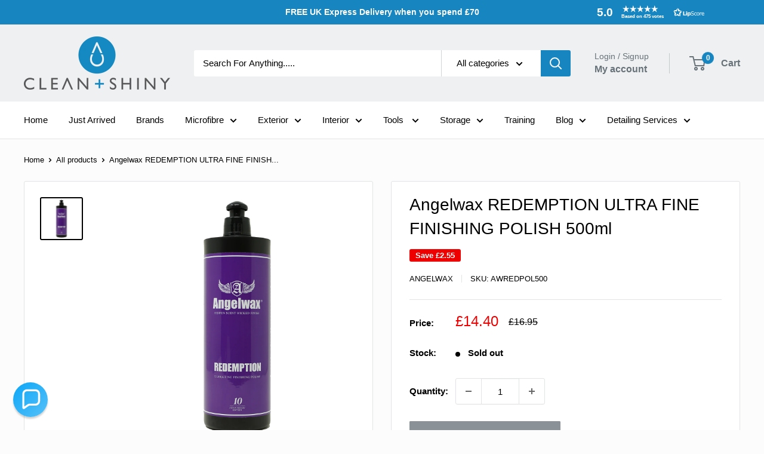

--- FILE ---
content_type: text/html; charset=utf-8
request_url: https://www.cleanandshiny.co.uk/products/angelwax-redemption-ultra-fine-finishing-polish-500ml
body_size: 43749
content:
<!doctype html>

<html class="no-js" lang="en">
  <head>
    <meta charset="utf-8">
    <meta name="viewport" content="width=device-width, initial-scale=1.0, height=device-height, minimum-scale=1.0, maximum-scale=1.0">
    <meta name="theme-color" content="#000000"><title>Angelwax REDEMPTION ULTRA FINE FINISHING POLISH 500ml
</title><meta name="description" content="This ultra fine polishing compound will remove sanding marks to P3000 grain and will add an amazing high gloss finish. Silicone free, bodyshop safe.">
    <link rel="canonical" href="https://www.cleanandshiny.co.uk" />
    
<link rel="shortcut icon" href="//www.cleanandshiny.co.uk/cdn/shop/files/FAVICON_96x96.png?v=1693940923" type="image/png"><link rel="preload" as="style" href="//www.cleanandshiny.co.uk/cdn/shop/t/23/assets/theme.css?v=80417403429147733811738838903">
    <link rel="preload" as="script" href="//www.cleanandshiny.co.uk/cdn/shop/t/23/assets/theme.js?v=71297792877509010631694466116">
    <link rel="preconnect" href="https://cdn.shopify.com">
    <link rel="preconnect" href="https://fonts.shopifycdn.com">
    <link rel="dns-prefetch" href="https://productreviews.shopifycdn.com">
    <link rel="dns-prefetch" href="https://ajax.googleapis.com">
    <link rel="dns-prefetch" href="https://maps.googleapis.com">
    <link rel="dns-prefetch" href="https://maps.gstatic.com">

    <meta property="og:type" content="product">
  <meta property="og:title" content="Angelwax REDEMPTION ULTRA FINE FINISHING POLISH 500ml"><meta property="og:image" content="http://www.cleanandshiny.co.uk/cdn/shop/files/ANGELWAX_REDEMPTION_500ml.jpg?v=1702288521">
    <meta property="og:image:secure_url" content="https://www.cleanandshiny.co.uk/cdn/shop/files/ANGELWAX_REDEMPTION_500ml.jpg?v=1702288521">
    <meta property="og:image:width" content="1200">
    <meta property="og:image:height" content="1200"><meta property="product:price:amount" content="14.40">
  <meta property="product:price:currency" content="GBP"><meta property="og:description" content="This ultra fine polishing compound will remove sanding marks to P3000 grain and will add an amazing high gloss finish. Silicone free, bodyshop safe."><meta property="og:url" content="https://www.cleanandshiny.co.uk/products/angelwax-redemption-ultra-fine-finishing-polish-500ml">
<meta property="og:site_name" content="Clean and Shiny "><meta name="twitter:card" content="summary"><meta name="twitter:title" content="Angelwax REDEMPTION ULTRA FINE FINISHING POLISH 500ml">
  <meta name="twitter:description" content="Angelwax REDEMPTION ULTRA FINE FINISHING POLISH has been designed to permanently remove holograms and fine scratches. This ultra fine polishing compound will remove sanding marks to P3000 grain and will add an amazing high gloss finish. Angelwax REDEMPTION is silicone free and suitable for use in bodyshops and is for use on all types of paint. Directions: Shake the bottle well before use. To ensure the compatibility and suitability of the paint surface, test in an inconspicuous area. Apply the desired amount of polish to your finishing pad. Spread the polish around the panel with the machine polisher switched off. Switch on the machine polisher and apply medium pressure whilst working in a crosswise motion until a clear film appears on the paint surface. Remove the film with a microfibre cloth and finish with a buffing towel. Top Tip:  Prior to machine polishing, ensure the surface is dry and free of any contaminants. Once the final polish stage has been completed, protect the paint surface using a">
  <meta name="twitter:image" content="https://www.cleanandshiny.co.uk/cdn/shop/files/ANGELWAX_REDEMPTION_500ml_600x600_crop_center.jpg?v=1702288521">
    <style>
  
  


  
  
  

  :root {
    --default-text-font-size : 15px;
    --base-text-font-size    : 15px;
    --heading-font-family    : "system_ui", -apple-system, 'Segoe UI', Roboto, 'Helvetica Neue', 'Noto Sans', 'Liberation Sans', Arial, sans-serif, 'Apple Color Emoji', 'Segoe UI Emoji', 'Segoe UI Symbol', 'Noto Color Emoji';
    --heading-font-weight    : 400;
    --heading-font-style     : normal;
    --text-font-family       : "system_ui", -apple-system, 'Segoe UI', Roboto, 'Helvetica Neue', 'Noto Sans', 'Liberation Sans', Arial, sans-serif, 'Apple Color Emoji', 'Segoe UI Emoji', 'Segoe UI Symbol', 'Noto Color Emoji';
    --text-font-weight       : 400;
    --text-font-style        : normal;
    --text-font-bolder-weight: bolder;
    --text-link-decoration   : underline;

    --text-color               : #000000;
    --text-color-rgb           : 0, 0, 0;
    --heading-color            : #000000;
    --border-color             : #e1e3e4;
    --border-color-rgb         : 225, 227, 228;
    --form-border-color        : #d4d6d8;
    --accent-color             : #000000;
    --accent-color-rgb         : 0, 0, 0;
    --link-color               : #1786c0;
    --link-color-hover         : #0f567c;
    --background               : #fcfcfc;
    --secondary-background     : #ffffff;
    --secondary-background-rgb : 255, 255, 255;
    --accent-background        : rgba(0, 0, 0, 0.08);

    --input-background: #ffffff;

    --error-color       : #ff0000;
    --error-background  : rgba(255, 0, 0, 0.07);
    --success-color     : #00aa00;
    --success-background: rgba(0, 170, 0, 0.11);

    --primary-button-background      : #1786c0;
    --primary-button-background-rgb  : 23, 134, 192;
    --primary-button-text-color      : #ffffff;
    --secondary-button-background    : #1e2d7d;
    --secondary-button-background-rgb: 30, 45, 125;
    --secondary-button-text-color    : #ffffff;

    --header-background      : #eff0f1;
    --header-text-color      : #677279;
    --header-light-text-color: #677279;
    --header-border-color    : rgba(103, 114, 121, 0.3);
    --header-accent-color    : #1786c0;

    --footer-background-color:    #102646;
    --footer-heading-text-color:  #ffffff;
    --footer-body-text-color:     #ffffff;
    --footer-body-text-color-rgb: 255, 255, 255;
    --footer-accent-color:        #1786c0;
    --footer-accent-color-rgb:    23, 134, 192;
    --footer-border:              none;
    
    --flickity-arrow-color: #abb1b4;--product-on-sale-accent           : #ee0000;
    --product-on-sale-accent-rgb       : 238, 0, 0;
    --product-on-sale-color            : #ffffff;
    --product-in-stock-color           : #1786c0;
    --product-low-stock-color          : #eea000;
    --product-sold-out-color           : #8a9297;
    --product-custom-label-1-background: #008a00;
    --product-custom-label-1-color     : #ffffff;
    --product-custom-label-2-background: #00a500;
    --product-custom-label-2-color     : #ffffff;
    --product-review-star-color        : #ffbd00;

    --mobile-container-gutter : 20px;
    --desktop-container-gutter: 40px;

    /* Shopify related variables */
    --payment-terms-background-color: #fcfcfc;
  }
</style>

<script>
  // IE11 does not have support for CSS variables, so we have to polyfill them
  if (!(((window || {}).CSS || {}).supports && window.CSS.supports('(--a: 0)'))) {
    const script = document.createElement('script');
    script.type = 'text/javascript';
    script.src = 'https://cdn.jsdelivr.net/npm/css-vars-ponyfill@2';
    script.onload = function() {
      cssVars({});
    };

    document.getElementsByTagName('head')[0].appendChild(script);
  }
</script>


    <script>window.performance && window.performance.mark && window.performance.mark('shopify.content_for_header.start');</script><meta name="google-site-verification" content="8E1RMNm1RfBZKClyPmDdas-wBsM-VEl2qLx2PCRC8b0">
<meta id="shopify-digital-wallet" name="shopify-digital-wallet" content="/14671070/digital_wallets/dialog">
<meta name="shopify-checkout-api-token" content="6c40f3dc6ba1eb76e8fc3b50d7802c23">
<meta id="in-context-paypal-metadata" data-shop-id="14671070" data-venmo-supported="false" data-environment="production" data-locale="en_US" data-paypal-v4="true" data-currency="GBP">
<link rel="alternate" type="application/json+oembed" href="https://www.cleanandshiny.co.uk/products/angelwax-redemption-ultra-fine-finishing-polish-500ml.oembed">
<script async="async" src="/checkouts/internal/preloads.js?locale=en-GB"></script>
<link rel="preconnect" href="https://shop.app" crossorigin="anonymous">
<script async="async" src="https://shop.app/checkouts/internal/preloads.js?locale=en-GB&shop_id=14671070" crossorigin="anonymous"></script>
<script id="apple-pay-shop-capabilities" type="application/json">{"shopId":14671070,"countryCode":"GB","currencyCode":"GBP","merchantCapabilities":["supports3DS"],"merchantId":"gid:\/\/shopify\/Shop\/14671070","merchantName":"Clean and Shiny ","requiredBillingContactFields":["postalAddress","email","phone"],"requiredShippingContactFields":["postalAddress","email","phone"],"shippingType":"shipping","supportedNetworks":["visa","maestro","masterCard","amex","discover","elo"],"total":{"type":"pending","label":"Clean and Shiny ","amount":"1.00"},"shopifyPaymentsEnabled":true,"supportsSubscriptions":true}</script>
<script id="shopify-features" type="application/json">{"accessToken":"6c40f3dc6ba1eb76e8fc3b50d7802c23","betas":["rich-media-storefront-analytics"],"domain":"www.cleanandshiny.co.uk","predictiveSearch":true,"shopId":14671070,"locale":"en"}</script>
<script>var Shopify = Shopify || {};
Shopify.shop = "cleanandshiny.myshopify.com";
Shopify.locale = "en";
Shopify.currency = {"active":"GBP","rate":"1.0"};
Shopify.country = "GB";
Shopify.theme = {"name":"Warehouse 07.09.23 | Bold.Sep11.2023","id":129430945990,"schema_name":"Warehouse","schema_version":"4.2.3","theme_store_id":871,"role":"main"};
Shopify.theme.handle = "null";
Shopify.theme.style = {"id":null,"handle":null};
Shopify.cdnHost = "www.cleanandshiny.co.uk/cdn";
Shopify.routes = Shopify.routes || {};
Shopify.routes.root = "/";</script>
<script type="module">!function(o){(o.Shopify=o.Shopify||{}).modules=!0}(window);</script>
<script>!function(o){function n(){var o=[];function n(){o.push(Array.prototype.slice.apply(arguments))}return n.q=o,n}var t=o.Shopify=o.Shopify||{};t.loadFeatures=n(),t.autoloadFeatures=n()}(window);</script>
<script>
  window.ShopifyPay = window.ShopifyPay || {};
  window.ShopifyPay.apiHost = "shop.app\/pay";
  window.ShopifyPay.redirectState = null;
</script>
<script id="shop-js-analytics" type="application/json">{"pageType":"product"}</script>
<script defer="defer" async type="module" src="//www.cleanandshiny.co.uk/cdn/shopifycloud/shop-js/modules/v2/client.init-shop-cart-sync_C5BV16lS.en.esm.js"></script>
<script defer="defer" async type="module" src="//www.cleanandshiny.co.uk/cdn/shopifycloud/shop-js/modules/v2/chunk.common_CygWptCX.esm.js"></script>
<script type="module">
  await import("//www.cleanandshiny.co.uk/cdn/shopifycloud/shop-js/modules/v2/client.init-shop-cart-sync_C5BV16lS.en.esm.js");
await import("//www.cleanandshiny.co.uk/cdn/shopifycloud/shop-js/modules/v2/chunk.common_CygWptCX.esm.js");

  window.Shopify.SignInWithShop?.initShopCartSync?.({"fedCMEnabled":true,"windoidEnabled":true});

</script>
<script>
  window.Shopify = window.Shopify || {};
  if (!window.Shopify.featureAssets) window.Shopify.featureAssets = {};
  window.Shopify.featureAssets['shop-js'] = {"shop-cart-sync":["modules/v2/client.shop-cart-sync_ZFArdW7E.en.esm.js","modules/v2/chunk.common_CygWptCX.esm.js"],"init-fed-cm":["modules/v2/client.init-fed-cm_CmiC4vf6.en.esm.js","modules/v2/chunk.common_CygWptCX.esm.js"],"shop-button":["modules/v2/client.shop-button_tlx5R9nI.en.esm.js","modules/v2/chunk.common_CygWptCX.esm.js"],"shop-cash-offers":["modules/v2/client.shop-cash-offers_DOA2yAJr.en.esm.js","modules/v2/chunk.common_CygWptCX.esm.js","modules/v2/chunk.modal_D71HUcav.esm.js"],"init-windoid":["modules/v2/client.init-windoid_sURxWdc1.en.esm.js","modules/v2/chunk.common_CygWptCX.esm.js"],"shop-toast-manager":["modules/v2/client.shop-toast-manager_ClPi3nE9.en.esm.js","modules/v2/chunk.common_CygWptCX.esm.js"],"init-shop-email-lookup-coordinator":["modules/v2/client.init-shop-email-lookup-coordinator_B8hsDcYM.en.esm.js","modules/v2/chunk.common_CygWptCX.esm.js"],"init-shop-cart-sync":["modules/v2/client.init-shop-cart-sync_C5BV16lS.en.esm.js","modules/v2/chunk.common_CygWptCX.esm.js"],"avatar":["modules/v2/client.avatar_BTnouDA3.en.esm.js"],"pay-button":["modules/v2/client.pay-button_FdsNuTd3.en.esm.js","modules/v2/chunk.common_CygWptCX.esm.js"],"init-customer-accounts":["modules/v2/client.init-customer-accounts_DxDtT_ad.en.esm.js","modules/v2/client.shop-login-button_C5VAVYt1.en.esm.js","modules/v2/chunk.common_CygWptCX.esm.js","modules/v2/chunk.modal_D71HUcav.esm.js"],"init-shop-for-new-customer-accounts":["modules/v2/client.init-shop-for-new-customer-accounts_ChsxoAhi.en.esm.js","modules/v2/client.shop-login-button_C5VAVYt1.en.esm.js","modules/v2/chunk.common_CygWptCX.esm.js","modules/v2/chunk.modal_D71HUcav.esm.js"],"shop-login-button":["modules/v2/client.shop-login-button_C5VAVYt1.en.esm.js","modules/v2/chunk.common_CygWptCX.esm.js","modules/v2/chunk.modal_D71HUcav.esm.js"],"init-customer-accounts-sign-up":["modules/v2/client.init-customer-accounts-sign-up_CPSyQ0Tj.en.esm.js","modules/v2/client.shop-login-button_C5VAVYt1.en.esm.js","modules/v2/chunk.common_CygWptCX.esm.js","modules/v2/chunk.modal_D71HUcav.esm.js"],"shop-follow-button":["modules/v2/client.shop-follow-button_Cva4Ekp9.en.esm.js","modules/v2/chunk.common_CygWptCX.esm.js","modules/v2/chunk.modal_D71HUcav.esm.js"],"checkout-modal":["modules/v2/client.checkout-modal_BPM8l0SH.en.esm.js","modules/v2/chunk.common_CygWptCX.esm.js","modules/v2/chunk.modal_D71HUcav.esm.js"],"lead-capture":["modules/v2/client.lead-capture_Bi8yE_yS.en.esm.js","modules/v2/chunk.common_CygWptCX.esm.js","modules/v2/chunk.modal_D71HUcav.esm.js"],"shop-login":["modules/v2/client.shop-login_D6lNrXab.en.esm.js","modules/v2/chunk.common_CygWptCX.esm.js","modules/v2/chunk.modal_D71HUcav.esm.js"],"payment-terms":["modules/v2/client.payment-terms_CZxnsJam.en.esm.js","modules/v2/chunk.common_CygWptCX.esm.js","modules/v2/chunk.modal_D71HUcav.esm.js"]};
</script>
<script>(function() {
  var isLoaded = false;
  function asyncLoad() {
    if (isLoaded) return;
    isLoaded = true;
    var urls = ["https:\/\/www.paypal.com\/tagmanager\/pptm.js?id=8f732889-778b-4961-a215-7da68e72d0cc\u0026shop=cleanandshiny.myshopify.com","https:\/\/chimpstatic.com\/mcjs-connected\/js\/users\/77101ad3ad5372761bc8d29b8\/49a2e6b9c8c24dfe5e6aef11d.js?shop=cleanandshiny.myshopify.com","https:\/\/cp.boldapps.net\/js\/cspqb.js?shop=cleanandshiny.myshopify.com","https:\/\/storage.nfcube.com\/instafeed-84cfbe6d4b36763e77fa4db80cef2045.js?shop=cleanandshiny.myshopify.com","https:\/\/cdn.hextom.com\/js\/freeshippingbar.js?shop=cleanandshiny.myshopify.com","\/\/backinstock.useamp.com\/widget\/9955_1767153679.js?category=bis\u0026v=6\u0026shop=cleanandshiny.myshopify.com","https:\/\/cdn.parcelifyapp.com\/parcelify-components\/v1\/latest\/shopify_bundle.min.js?shop=cleanandshiny.myshopify.com"];
    for (var i = 0; i < urls.length; i++) {
      var s = document.createElement('script');
      s.type = 'text/javascript';
      s.async = true;
      s.src = urls[i];
      var x = document.getElementsByTagName('script')[0];
      x.parentNode.insertBefore(s, x);
    }
  };
  if(window.attachEvent) {
    window.attachEvent('onload', asyncLoad);
  } else {
    window.addEventListener('load', asyncLoad, false);
  }
})();</script>
<script id="__st">var __st={"a":14671070,"offset":0,"reqid":"a77773ec-f84c-418c-91f7-88e6f4481330-1768827902","pageurl":"www.cleanandshiny.co.uk\/products\/angelwax-redemption-ultra-fine-finishing-polish-500ml","u":"ed7ae52cf880","p":"product","rtyp":"product","rid":11270602695};</script>
<script>window.ShopifyPaypalV4VisibilityTracking = true;</script>
<script id="captcha-bootstrap">!function(){'use strict';const t='contact',e='account',n='new_comment',o=[[t,t],['blogs',n],['comments',n],[t,'customer']],c=[[e,'customer_login'],[e,'guest_login'],[e,'recover_customer_password'],[e,'create_customer']],r=t=>t.map((([t,e])=>`form[action*='/${t}']:not([data-nocaptcha='true']) input[name='form_type'][value='${e}']`)).join(','),a=t=>()=>t?[...document.querySelectorAll(t)].map((t=>t.form)):[];function s(){const t=[...o],e=r(t);return a(e)}const i='password',u='form_key',d=['recaptcha-v3-token','g-recaptcha-response','h-captcha-response',i],f=()=>{try{return window.sessionStorage}catch{return}},m='__shopify_v',_=t=>t.elements[u];function p(t,e,n=!1){try{const o=window.sessionStorage,c=JSON.parse(o.getItem(e)),{data:r}=function(t){const{data:e,action:n}=t;return t[m]||n?{data:e,action:n}:{data:t,action:n}}(c);for(const[e,n]of Object.entries(r))t.elements[e]&&(t.elements[e].value=n);n&&o.removeItem(e)}catch(o){console.error('form repopulation failed',{error:o})}}const l='form_type',E='cptcha';function T(t){t.dataset[E]=!0}const w=window,h=w.document,L='Shopify',v='ce_forms',y='captcha';let A=!1;((t,e)=>{const n=(g='f06e6c50-85a8-45c8-87d0-21a2b65856fe',I='https://cdn.shopify.com/shopifycloud/storefront-forms-hcaptcha/ce_storefront_forms_captcha_hcaptcha.v1.5.2.iife.js',D={infoText:'Protected by hCaptcha',privacyText:'Privacy',termsText:'Terms'},(t,e,n)=>{const o=w[L][v],c=o.bindForm;if(c)return c(t,g,e,D).then(n);var r;o.q.push([[t,g,e,D],n]),r=I,A||(h.body.append(Object.assign(h.createElement('script'),{id:'captcha-provider',async:!0,src:r})),A=!0)});var g,I,D;w[L]=w[L]||{},w[L][v]=w[L][v]||{},w[L][v].q=[],w[L][y]=w[L][y]||{},w[L][y].protect=function(t,e){n(t,void 0,e),T(t)},Object.freeze(w[L][y]),function(t,e,n,w,h,L){const[v,y,A,g]=function(t,e,n){const i=e?o:[],u=t?c:[],d=[...i,...u],f=r(d),m=r(i),_=r(d.filter((([t,e])=>n.includes(e))));return[a(f),a(m),a(_),s()]}(w,h,L),I=t=>{const e=t.target;return e instanceof HTMLFormElement?e:e&&e.form},D=t=>v().includes(t);t.addEventListener('submit',(t=>{const e=I(t);if(!e)return;const n=D(e)&&!e.dataset.hcaptchaBound&&!e.dataset.recaptchaBound,o=_(e),c=g().includes(e)&&(!o||!o.value);(n||c)&&t.preventDefault(),c&&!n&&(function(t){try{if(!f())return;!function(t){const e=f();if(!e)return;const n=_(t);if(!n)return;const o=n.value;o&&e.removeItem(o)}(t);const e=Array.from(Array(32),(()=>Math.random().toString(36)[2])).join('');!function(t,e){_(t)||t.append(Object.assign(document.createElement('input'),{type:'hidden',name:u})),t.elements[u].value=e}(t,e),function(t,e){const n=f();if(!n)return;const o=[...t.querySelectorAll(`input[type='${i}']`)].map((({name:t})=>t)),c=[...d,...o],r={};for(const[a,s]of new FormData(t).entries())c.includes(a)||(r[a]=s);n.setItem(e,JSON.stringify({[m]:1,action:t.action,data:r}))}(t,e)}catch(e){console.error('failed to persist form',e)}}(e),e.submit())}));const S=(t,e)=>{t&&!t.dataset[E]&&(n(t,e.some((e=>e===t))),T(t))};for(const o of['focusin','change'])t.addEventListener(o,(t=>{const e=I(t);D(e)&&S(e,y())}));const B=e.get('form_key'),M=e.get(l),P=B&&M;t.addEventListener('DOMContentLoaded',(()=>{const t=y();if(P)for(const e of t)e.elements[l].value===M&&p(e,B);[...new Set([...A(),...v().filter((t=>'true'===t.dataset.shopifyCaptcha))])].forEach((e=>S(e,t)))}))}(h,new URLSearchParams(w.location.search),n,t,e,['guest_login'])})(!0,!0)}();</script>
<script integrity="sha256-4kQ18oKyAcykRKYeNunJcIwy7WH5gtpwJnB7kiuLZ1E=" data-source-attribution="shopify.loadfeatures" defer="defer" src="//www.cleanandshiny.co.uk/cdn/shopifycloud/storefront/assets/storefront/load_feature-a0a9edcb.js" crossorigin="anonymous"></script>
<script crossorigin="anonymous" defer="defer" src="//www.cleanandshiny.co.uk/cdn/shopifycloud/storefront/assets/shopify_pay/storefront-65b4c6d7.js?v=20250812"></script>
<script data-source-attribution="shopify.dynamic_checkout.dynamic.init">var Shopify=Shopify||{};Shopify.PaymentButton=Shopify.PaymentButton||{isStorefrontPortableWallets:!0,init:function(){window.Shopify.PaymentButton.init=function(){};var t=document.createElement("script");t.src="https://www.cleanandshiny.co.uk/cdn/shopifycloud/portable-wallets/latest/portable-wallets.en.js",t.type="module",document.head.appendChild(t)}};
</script>
<script data-source-attribution="shopify.dynamic_checkout.buyer_consent">
  function portableWalletsHideBuyerConsent(e){var t=document.getElementById("shopify-buyer-consent"),n=document.getElementById("shopify-subscription-policy-button");t&&n&&(t.classList.add("hidden"),t.setAttribute("aria-hidden","true"),n.removeEventListener("click",e))}function portableWalletsShowBuyerConsent(e){var t=document.getElementById("shopify-buyer-consent"),n=document.getElementById("shopify-subscription-policy-button");t&&n&&(t.classList.remove("hidden"),t.removeAttribute("aria-hidden"),n.addEventListener("click",e))}window.Shopify?.PaymentButton&&(window.Shopify.PaymentButton.hideBuyerConsent=portableWalletsHideBuyerConsent,window.Shopify.PaymentButton.showBuyerConsent=portableWalletsShowBuyerConsent);
</script>
<script>
  function portableWalletsCleanup(e){e&&e.src&&console.error("Failed to load portable wallets script "+e.src);var t=document.querySelectorAll("shopify-accelerated-checkout .shopify-payment-button__skeleton, shopify-accelerated-checkout-cart .wallet-cart-button__skeleton"),e=document.getElementById("shopify-buyer-consent");for(let e=0;e<t.length;e++)t[e].remove();e&&e.remove()}function portableWalletsNotLoadedAsModule(e){e instanceof ErrorEvent&&"string"==typeof e.message&&e.message.includes("import.meta")&&"string"==typeof e.filename&&e.filename.includes("portable-wallets")&&(window.removeEventListener("error",portableWalletsNotLoadedAsModule),window.Shopify.PaymentButton.failedToLoad=e,"loading"===document.readyState?document.addEventListener("DOMContentLoaded",window.Shopify.PaymentButton.init):window.Shopify.PaymentButton.init())}window.addEventListener("error",portableWalletsNotLoadedAsModule);
</script>

<script type="module" src="https://www.cleanandshiny.co.uk/cdn/shopifycloud/portable-wallets/latest/portable-wallets.en.js" onError="portableWalletsCleanup(this)" crossorigin="anonymous"></script>
<script nomodule>
  document.addEventListener("DOMContentLoaded", portableWalletsCleanup);
</script>

<link id="shopify-accelerated-checkout-styles" rel="stylesheet" media="screen" href="https://www.cleanandshiny.co.uk/cdn/shopifycloud/portable-wallets/latest/accelerated-checkout-backwards-compat.css" crossorigin="anonymous">
<style id="shopify-accelerated-checkout-cart">
        #shopify-buyer-consent {
  margin-top: 1em;
  display: inline-block;
  width: 100%;
}

#shopify-buyer-consent.hidden {
  display: none;
}

#shopify-subscription-policy-button {
  background: none;
  border: none;
  padding: 0;
  text-decoration: underline;
  font-size: inherit;
  cursor: pointer;
}

#shopify-subscription-policy-button::before {
  box-shadow: none;
}

      </style>

<script>window.performance && window.performance.mark && window.performance.mark('shopify.content_for_header.end');</script>
  
    <script id="bold-platform-data" type="application/json">
{
  "shop": {
    "domain": "www.cleanandshiny.co.uk",
    "permanent_domain": "cleanandshiny.myshopify.com",
    "url": "https://www.cleanandshiny.co.uk",
    "secure_url": "https://www.cleanandshiny.co.uk",
    "money_format": "£{{amount}}",
    "currency": "GBP"
  },
  "customer": {
    "id": null,
    "tags": null
  },
  "cart": {"note":null,"attributes":{},"original_total_price":0,"total_price":0,"total_discount":0,"total_weight":0.0,"item_count":0,"items":[],"requires_shipping":false,"currency":"GBP","items_subtotal_price":0,"cart_level_discount_applications":[],"checkout_charge_amount":0},
  "line_item_products": [],
  "template": "product",
  "product": {"id":11270602695,"title":"Angelwax REDEMPTION ULTRA FINE FINISHING POLISH 500ml","handle":"angelwax-redemption-ultra-fine-finishing-polish-500ml","description":"\u003cmeta charset=\"utf-8\"\u003e\n\u003cp\u003e\u003cspan\u003eAngelwax REDEMPTION ULTRA FINE FINISHING POLISH\u003c\/span\u003e has been designed to permanently remove holograms and fine scratches.\u003c\/p\u003e\n\u003cp\u003eThis ultra fine polishing compound will remove sanding marks to P3000 grain and will add an amazing high gloss finish.\u003c\/p\u003e\n\u003cp\u003e\u003cspan\u003eAngelwax REDEMPTION\u003c\/span\u003e\u003cspan\u003e \u003c\/span\u003eis silicone free and suitable for use in bodyshops and is for use on all types of paint.\u003c\/p\u003e\n\u003cmeta charset=\"utf-8\"\u003e\n\u003cp\u003e\u003cstrong\u003eDirections:\u003c\/strong\u003e\u003c\/p\u003e\n\u003col\u003e\n\u003cli\u003eShake the bottle well before use. To ensure the compatibility and suitability of the paint surface, test in an inconspicuous area.\u003c\/li\u003e\n\u003cli\u003eApply the desired amount of polish to your finishing pad.\u003c\/li\u003e\n\u003cli\u003eSpread the polish around the panel with the machine polisher switched off. Switch on the machine polisher and apply medium pressure whilst working in a crosswise motion until a clear film appears on the paint surface. Remove the film with a microfibre cloth and finish with a buffing towel.\u003c\/li\u003e\n\u003c\/ol\u003e\n\u003cp\u003e\u003cstrong\u003eTop Tip: \u003cspan\u003e \u003c\/span\u003e\u003c\/strong\u003ePrior to machine polishing, ensure the surface is dry and free of any contaminants.\u003c\/p\u003e\n\u003cp\u003eOnce the final polish stage has been completed, protect the paint surface using a wax from the\u003cspan\u003e \u003c\/span\u003e\u003ca href=\"https:\/\/www.cleanandshiny.co.uk\/collections\/angelwax\/carnauba-waxes\" title=\"Angelwax Carnauba Waxes | Clean + Shiny\"\u003e\u003cspan\u003eAngelwax\u003c\/span\u003e\u003cstrong\u003e \u003c\/strong\u003erange of detailing waxes\u003c\/a\u003e.\u003c\/p\u003e\n\u003cp\u003e\u003cstrong\u003ePack contents:\u003c\/strong\u003e  1 x Angelwax REDEMPTION ULTRA FINE FINISHING POLISH 500ml\u003c\/p\u003e","published_at":"2017-09-01T14:45:30+01:00","created_at":"2017-09-01T11:04:51+01:00","vendor":"Angelwax","type":"Finishing Compounds","tags":["Finishing Compounds"],"price":1440,"price_min":1440,"price_max":1440,"available":false,"price_varies":false,"compare_at_price":1695,"compare_at_price_min":1695,"compare_at_price_max":1695,"compare_at_price_varies":false,"variants":[{"id":52695193415,"title":"Default Title","option1":"Default Title","option2":null,"option3":null,"sku":"AWREDPOL500","requires_shipping":true,"taxable":true,"featured_image":null,"available":false,"name":"Angelwax REDEMPTION ULTRA FINE FINISHING POLISH 500ml","public_title":null,"options":["Default Title"],"price":1440,"weight":500,"compare_at_price":1695,"inventory_quantity":0,"inventory_management":"shopify","inventory_policy":"deny","barcode":"8718858750900","requires_selling_plan":false,"selling_plan_allocations":[]}],"images":["\/\/www.cleanandshiny.co.uk\/cdn\/shop\/files\/ANGELWAX_REDEMPTION_500ml.jpg?v=1702288521"],"featured_image":"\/\/www.cleanandshiny.co.uk\/cdn\/shop\/files\/ANGELWAX_REDEMPTION_500ml.jpg?v=1702288521","options":["Title"],"media":[{"alt":null,"id":28823703552198,"position":1,"preview_image":{"aspect_ratio":1.0,"height":1200,"width":1200,"src":"\/\/www.cleanandshiny.co.uk\/cdn\/shop\/files\/ANGELWAX_REDEMPTION_500ml.jpg?v=1702288521"},"aspect_ratio":1.0,"height":1200,"media_type":"image","src":"\/\/www.cleanandshiny.co.uk\/cdn\/shop\/files\/ANGELWAX_REDEMPTION_500ml.jpg?v=1702288521","width":1200}],"requires_selling_plan":false,"selling_plan_groups":[],"content":"\u003cmeta charset=\"utf-8\"\u003e\n\u003cp\u003e\u003cspan\u003eAngelwax REDEMPTION ULTRA FINE FINISHING POLISH\u003c\/span\u003e has been designed to permanently remove holograms and fine scratches.\u003c\/p\u003e\n\u003cp\u003eThis ultra fine polishing compound will remove sanding marks to P3000 grain and will add an amazing high gloss finish.\u003c\/p\u003e\n\u003cp\u003e\u003cspan\u003eAngelwax REDEMPTION\u003c\/span\u003e\u003cspan\u003e \u003c\/span\u003eis silicone free and suitable for use in bodyshops and is for use on all types of paint.\u003c\/p\u003e\n\u003cmeta charset=\"utf-8\"\u003e\n\u003cp\u003e\u003cstrong\u003eDirections:\u003c\/strong\u003e\u003c\/p\u003e\n\u003col\u003e\n\u003cli\u003eShake the bottle well before use. To ensure the compatibility and suitability of the paint surface, test in an inconspicuous area.\u003c\/li\u003e\n\u003cli\u003eApply the desired amount of polish to your finishing pad.\u003c\/li\u003e\n\u003cli\u003eSpread the polish around the panel with the machine polisher switched off. Switch on the machine polisher and apply medium pressure whilst working in a crosswise motion until a clear film appears on the paint surface. Remove the film with a microfibre cloth and finish with a buffing towel.\u003c\/li\u003e\n\u003c\/ol\u003e\n\u003cp\u003e\u003cstrong\u003eTop Tip: \u003cspan\u003e \u003c\/span\u003e\u003c\/strong\u003ePrior to machine polishing, ensure the surface is dry and free of any contaminants.\u003c\/p\u003e\n\u003cp\u003eOnce the final polish stage has been completed, protect the paint surface using a wax from the\u003cspan\u003e \u003c\/span\u003e\u003ca href=\"https:\/\/www.cleanandshiny.co.uk\/collections\/angelwax\/carnauba-waxes\" title=\"Angelwax Carnauba Waxes | Clean + Shiny\"\u003e\u003cspan\u003eAngelwax\u003c\/span\u003e\u003cstrong\u003e \u003c\/strong\u003erange of detailing waxes\u003c\/a\u003e.\u003c\/p\u003e\n\u003cp\u003e\u003cstrong\u003ePack contents:\u003c\/strong\u003e  1 x Angelwax REDEMPTION ULTRA FINE FINISHING POLISH 500ml\u003c\/p\u003e"},
  "collection": null
}
</script>

<script src="https://static.boldcommerce.com/bold-platform/sf/pr.js" type="text/javascript"></script>

<style>
  .money[data-product-id], .money[data-product-handle], .money[data-variant-id], .money[data-line-index], .money[data-cart-total] {
    animation: moneyAnimation 0s 2s forwards; visibility: hidden;
  }
  @keyframes moneyAnimation { to { visibility: visible; } }
  .shappify_qb_grid {
    width: auto;
    background: #fff;
    margin: 8px 0;
  }
  .shappify_qb_grid, .shappify_qb_grid td, .shappify_qb_grid th {
    text-align: left;
    padding: 5px;
    border: 1px solid #ccc;
    border-collapse: collapse;
  }
</style>

    <link rel="stylesheet" href="//www.cleanandshiny.co.uk/cdn/shop/t/23/assets/theme.css?v=80417403429147733811738838903">

    
  <script type="application/ld+json">
  {
    "@context": "https://schema.org",
    "@type": "Product",
    "productID": 11270602695,
    "offers": [{
          "@type": "Offer",
          "name": "Default Title",
          "availability":"https://schema.org/OutOfStock",
          "price": 14.4,
          "priceCurrency": "GBP",
          "priceValidUntil": "2026-01-29","sku": "AWREDPOL500",
            "gtin13": "8718858750900",
          "url": "/products/angelwax-redemption-ultra-fine-finishing-polish-500ml?variant=52695193415"
        }
],"aggregateRating": {
        "@type": "AggregateRating",
        "ratingValue": "5.0",
        "reviewCount": "1",
        "worstRating": "1.0",
        "bestRating": "5.0"
      },"brand": {
      "@type": "Brand",
      "name": "Angelwax"
    },
    "name": "Angelwax REDEMPTION ULTRA FINE FINISHING POLISH 500ml",
    "description": "\nAngelwax REDEMPTION ULTRA FINE FINISHING POLISH has been designed to permanently remove holograms and fine scratches.\nThis ultra fine polishing compound will remove sanding marks to P3000 grain and will add an amazing high gloss finish.\nAngelwax REDEMPTION is silicone free and suitable for use in bodyshops and is for use on all types of paint.\n\nDirections:\n\nShake the bottle well before use. To ensure the compatibility and suitability of the paint surface, test in an inconspicuous area.\nApply the desired amount of polish to your finishing pad.\nSpread the polish around the panel with the machine polisher switched off. Switch on the machine polisher and apply medium pressure whilst working in a crosswise motion until a clear film appears on the paint surface. Remove the film with a microfibre cloth and finish with a buffing towel.\n\nTop Tip:  Prior to machine polishing, ensure the surface is dry and free of any contaminants.\nOnce the final polish stage has been completed, protect the paint surface using a wax from the Angelwax range of detailing waxes.\nPack contents:  1 x Angelwax REDEMPTION ULTRA FINE FINISHING POLISH 500ml",
    "category": "Finishing Compounds",
    "url": "/products/angelwax-redemption-ultra-fine-finishing-polish-500ml",
    "sku": "AWREDPOL500",
    "image": {
      "@type": "ImageObject",
      "url": "https://www.cleanandshiny.co.uk/cdn/shop/files/ANGELWAX_REDEMPTION_500ml.jpg?v=1702288521&width=1024",
      "image": "https://www.cleanandshiny.co.uk/cdn/shop/files/ANGELWAX_REDEMPTION_500ml.jpg?v=1702288521&width=1024",
      "name": "",
      "width": "1024",
      "height": "1024"
    }
  }
  </script>



  <script type="application/ld+json">
  {
    "@context": "https://schema.org",
    "@type": "BreadcrumbList",
  "itemListElement": [{
      "@type": "ListItem",
      "position": 1,
      "name": "Home",
      "item": "https://www.cleanandshiny.co.uk"
    },{
          "@type": "ListItem",
          "position": 2,
          "name": "Angelwax REDEMPTION ULTRA FINE FINISHING POLISH 500ml",
          "item": "https://www.cleanandshiny.co.uk/products/angelwax-redemption-ultra-fine-finishing-polish-500ml"
        }]
  }
  </script>



    <script>
      // This allows to expose several variables to the global scope, to be used in scripts
      window.theme = {
        pageType: "product",
        cartCount: 0,
        moneyFormat: "£{{amount}}",
        moneyWithCurrencyFormat: "£{{amount}} GBP",
        currencyCodeEnabled: false,
        showDiscount: true,
        discountMode: "saving",
        cartType: "drawer"
      };

      window.routes = {
        rootUrl: "\/",
        rootUrlWithoutSlash: '',
        cartUrl: "\/cart",
        cartAddUrl: "\/cart\/add",
        cartChangeUrl: "\/cart\/change",
        searchUrl: "\/search",
        productRecommendationsUrl: "\/recommendations\/products"
      };

      window.languages = {
        productRegularPrice: "Regular price",
        productSalePrice: "Sale price",
        collectionOnSaleLabel: "Save {{savings}}",
        productFormUnavailable: "Unavailable",
        productFormAddToCart: "Add to cart",
        productFormPreOrder: "Pre Order",
        productFormSoldOut: "Sold out",
        productAdded: "Product has been added to your cart",
        productAddedShort: "Added!",
        shippingEstimatorNoResults: "No shipping could be found for your address.",
        shippingEstimatorOneResult: "There is one shipping rate for your address:",
        shippingEstimatorMultipleResults: "There are {{count}} shipping rates for your address:",
        shippingEstimatorErrors: "There are some errors:"
      };

      document.documentElement.className = document.documentElement.className.replace('no-js', 'js');
    </script><script src="//www.cleanandshiny.co.uk/cdn/shop/t/23/assets/theme.js?v=71297792877509010631694466116" defer></script>
    <script src="//www.cleanandshiny.co.uk/cdn/shop/t/23/assets/custom.js?v=102476495355921946141694459631" defer></script><script>
        (function () {
          window.onpageshow = function() {
            // We force re-freshing the cart content onpageshow, as most browsers will serve a cache copy when hitting the
            // back button, which cause staled data
            document.documentElement.dispatchEvent(new CustomEvent('cart:refresh', {
              bubbles: true,
              detail: {scrollToTop: false}
            }));
          };
        })();
      </script><!-- BEGIN app block: shopify://apps/reamaze-live-chat-helpdesk/blocks/reamaze-config/ef7a830c-d722-47c6-883b-11db06c95733 -->

  <script type="text/javascript" async src="https://cdn.reamaze.com/assets/reamaze-loader.js"></script>

  <script type="text/javascript">
    var _support = _support || { 'ui': {}, 'user': {} };
    _support.account = 'clean-and-shiny';
  </script>

  

  
    <!-- reamaze_embeddable_7343_s -->
<!-- Embeddable - Clean and Shiny Chat / Contact Form Shoutbox -->
<script type="text/javascript">
  var _support = _support || { 'ui': {}, 'user': {} };
  _support['account'] = 'clean-and-shiny';
  _support['ui']['contactMode'] = 'mixed';
  _support['ui']['enableKb'] = 'true';
  _support['ui']['styles'] = {
    widgetColor: 'rgb(0, 162, 247)',
    gradient: true,
  };
  _support['ui']['shoutboxFacesMode'] = 'brand-avatar';
  _support['ui']['widget'] = {
    icon: 'webChat',
    displayOn: 'all',
    fontSize: 'default',
    allowBotProcessing: true,
    slug: 'clean-and-shiny-uk-limited-chat-slash-contact-form-shoutbox',
    label: {
      text: 'Got a question?',
      mode: "prompt-3",
      delay: 3,
      duration: 20,
    },
    position: 'bottom-left',
    mobilePosition: 'bottom-left'
  };
  _support['apps'] = {
    recentConversations: {},
    faq: {"enabled":true},
    orders: {"enabled":true,"enable_notes":false},
    shopper: {"enabled":false}
  };
  _support['ui']['appOrder'] = ["faq","orders","shopper","recentConversations"];
</script>
<!-- reamaze_embeddable_7343_e -->

  





<!-- END app block --><!-- BEGIN app block: shopify://apps/klaviyo-email-marketing-sms/blocks/klaviyo-onsite-embed/2632fe16-c075-4321-a88b-50b567f42507 -->












  <script async src="https://static.klaviyo.com/onsite/js/SADuc8/klaviyo.js?company_id=SADuc8"></script>
  <script>!function(){if(!window.klaviyo){window._klOnsite=window._klOnsite||[];try{window.klaviyo=new Proxy({},{get:function(n,i){return"push"===i?function(){var n;(n=window._klOnsite).push.apply(n,arguments)}:function(){for(var n=arguments.length,o=new Array(n),w=0;w<n;w++)o[w]=arguments[w];var t="function"==typeof o[o.length-1]?o.pop():void 0,e=new Promise((function(n){window._klOnsite.push([i].concat(o,[function(i){t&&t(i),n(i)}]))}));return e}}})}catch(n){window.klaviyo=window.klaviyo||[],window.klaviyo.push=function(){var n;(n=window._klOnsite).push.apply(n,arguments)}}}}();</script>

  
    <script id="viewed_product">
      if (item == null) {
        var _learnq = _learnq || [];

        var MetafieldReviews = null
        var MetafieldYotpoRating = null
        var MetafieldYotpoCount = null
        var MetafieldLooxRating = null
        var MetafieldLooxCount = null
        var okendoProduct = null
        var okendoProductReviewCount = null
        var okendoProductReviewAverageValue = null
        try {
          // The following fields are used for Customer Hub recently viewed in order to add reviews.
          // This information is not part of __kla_viewed. Instead, it is part of __kla_viewed_reviewed_items
          MetafieldReviews = {"rating":{"value":"5.0","scale_min":"1.0","scale_max":"5.0"},"rating_count":1};
          MetafieldYotpoRating = null
          MetafieldYotpoCount = null
          MetafieldLooxRating = null
          MetafieldLooxCount = null

          okendoProduct = null
          // If the okendo metafield is not legacy, it will error, which then requires the new json formatted data
          if (okendoProduct && 'error' in okendoProduct) {
            okendoProduct = null
          }
          okendoProductReviewCount = okendoProduct ? okendoProduct.reviewCount : null
          okendoProductReviewAverageValue = okendoProduct ? okendoProduct.reviewAverageValue : null
        } catch (error) {
          console.error('Error in Klaviyo onsite reviews tracking:', error);
        }

        var item = {
          Name: "Angelwax REDEMPTION ULTRA FINE FINISHING POLISH 500ml",
          ProductID: 11270602695,
          Categories: ["All Products","Angelwax","Compounds and Polishes","Polishing"],
          ImageURL: "https://www.cleanandshiny.co.uk/cdn/shop/files/ANGELWAX_REDEMPTION_500ml_grande.jpg?v=1702288521",
          URL: "https://www.cleanandshiny.co.uk/products/angelwax-redemption-ultra-fine-finishing-polish-500ml",
          Brand: "Angelwax",
          Price: "£14.40",
          Value: "14.40",
          CompareAtPrice: "£16.95"
        };
        _learnq.push(['track', 'Viewed Product', item]);
        _learnq.push(['trackViewedItem', {
          Title: item.Name,
          ItemId: item.ProductID,
          Categories: item.Categories,
          ImageUrl: item.ImageURL,
          Url: item.URL,
          Metadata: {
            Brand: item.Brand,
            Price: item.Price,
            Value: item.Value,
            CompareAtPrice: item.CompareAtPrice
          },
          metafields:{
            reviews: MetafieldReviews,
            yotpo:{
              rating: MetafieldYotpoRating,
              count: MetafieldYotpoCount,
            },
            loox:{
              rating: MetafieldLooxRating,
              count: MetafieldLooxCount,
            },
            okendo: {
              rating: okendoProductReviewAverageValue,
              count: okendoProductReviewCount,
            }
          }
        }]);
      }
    </script>
  




  <script>
    window.klaviyoReviewsProductDesignMode = false
  </script>







<!-- END app block --><!-- BEGIN app block: shopify://apps/frequently-bought/blocks/app-embed-block/b1a8cbea-c844-4842-9529-7c62dbab1b1f --><script>
    window.codeblackbelt = window.codeblackbelt || {};
    window.codeblackbelt.shop = window.codeblackbelt.shop || 'cleanandshiny.myshopify.com';
    
        window.codeblackbelt.productId = 11270602695;</script><script src="//cdn.codeblackbelt.com/widgets/frequently-bought-together/main.min.js?version=2026011913+0000" async></script>
 <!-- END app block --><!-- BEGIN app block: shopify://apps/gift-box/blocks/head/f53ea332-e066-453a-9116-800349284dfb --><script>
const isProductPage = window.location.pathname.includes("/products/");

// Allow redirect only on product pages.
if (isProductPage) {
  const GHOST_PRODUCT_TYPE = "giftbox_ghost_product";
  // Use product handle to check the type of the product.
  const product_type = "Finishing Compounds";
  if (product_type == GHOST_PRODUCT_TYPE) {
    // Redirect to the GP parent URL stored in the GP's metafields.
    const parent_product_url = '';
    if (parent_product_url === null || parent_product_url === '') {
      window.location.replace("/");
    } else {
      window.location.replace(parent_product_url);
    }
  }
}
</script>

<script
  src="https://giftbox.ds-cdn.com/static/main.js?shop=cleanandshiny.myshopify.com"

  async

></script>


<!-- END app block --><!-- BEGIN app block: shopify://apps/lipscore-reviews/blocks/lipscore-init/e89bfb0c-cc26-450f-9297-cec873403986 -->

<script type="text/javascript">
  //<![CDATA[
  window.lipscoreInit = function() {
      lipscore.init({
          apiKey: "b39b4aac0b8cab27e4c21291"
      });
  };

  (function() {
      var scr = document.createElement('script'); scr.async = 1;
      scr.src = "//static.lipscore.com/assets/en/lipscore-v1.js";
      document.getElementsByTagName('head')[0].appendChild(scr);
  })();var count = 0;
      function initWidgets() {
          count++;
          try {
              window.lipscore.initWidgets(true);
          } catch (e) { }

          setTimeout(
              function () {
                  initWidgets();
              }, (0.3 * 1000));
      }

      initWidgets();//]]>
</script>
<!-- END app block --><link href="https://monorail-edge.shopifysvc.com" rel="dns-prefetch">
<script>(function(){if ("sendBeacon" in navigator && "performance" in window) {try {var session_token_from_headers = performance.getEntriesByType('navigation')[0].serverTiming.find(x => x.name == '_s').description;} catch {var session_token_from_headers = undefined;}var session_cookie_matches = document.cookie.match(/_shopify_s=([^;]*)/);var session_token_from_cookie = session_cookie_matches && session_cookie_matches.length === 2 ? session_cookie_matches[1] : "";var session_token = session_token_from_headers || session_token_from_cookie || "";function handle_abandonment_event(e) {var entries = performance.getEntries().filter(function(entry) {return /monorail-edge.shopifysvc.com/.test(entry.name);});if (!window.abandonment_tracked && entries.length === 0) {window.abandonment_tracked = true;var currentMs = Date.now();var navigation_start = performance.timing.navigationStart;var payload = {shop_id: 14671070,url: window.location.href,navigation_start,duration: currentMs - navigation_start,session_token,page_type: "product"};window.navigator.sendBeacon("https://monorail-edge.shopifysvc.com/v1/produce", JSON.stringify({schema_id: "online_store_buyer_site_abandonment/1.1",payload: payload,metadata: {event_created_at_ms: currentMs,event_sent_at_ms: currentMs}}));}}window.addEventListener('pagehide', handle_abandonment_event);}}());</script>
<script id="web-pixels-manager-setup">(function e(e,d,r,n,o){if(void 0===o&&(o={}),!Boolean(null===(a=null===(i=window.Shopify)||void 0===i?void 0:i.analytics)||void 0===a?void 0:a.replayQueue)){var i,a;window.Shopify=window.Shopify||{};var t=window.Shopify;t.analytics=t.analytics||{};var s=t.analytics;s.replayQueue=[],s.publish=function(e,d,r){return s.replayQueue.push([e,d,r]),!0};try{self.performance.mark("wpm:start")}catch(e){}var l=function(){var e={modern:/Edge?\/(1{2}[4-9]|1[2-9]\d|[2-9]\d{2}|\d{4,})\.\d+(\.\d+|)|Firefox\/(1{2}[4-9]|1[2-9]\d|[2-9]\d{2}|\d{4,})\.\d+(\.\d+|)|Chrom(ium|e)\/(9{2}|\d{3,})\.\d+(\.\d+|)|(Maci|X1{2}).+ Version\/(15\.\d+|(1[6-9]|[2-9]\d|\d{3,})\.\d+)([,.]\d+|)( \(\w+\)|)( Mobile\/\w+|) Safari\/|Chrome.+OPR\/(9{2}|\d{3,})\.\d+\.\d+|(CPU[ +]OS|iPhone[ +]OS|CPU[ +]iPhone|CPU IPhone OS|CPU iPad OS)[ +]+(15[._]\d+|(1[6-9]|[2-9]\d|\d{3,})[._]\d+)([._]\d+|)|Android:?[ /-](13[3-9]|1[4-9]\d|[2-9]\d{2}|\d{4,})(\.\d+|)(\.\d+|)|Android.+Firefox\/(13[5-9]|1[4-9]\d|[2-9]\d{2}|\d{4,})\.\d+(\.\d+|)|Android.+Chrom(ium|e)\/(13[3-9]|1[4-9]\d|[2-9]\d{2}|\d{4,})\.\d+(\.\d+|)|SamsungBrowser\/([2-9]\d|\d{3,})\.\d+/,legacy:/Edge?\/(1[6-9]|[2-9]\d|\d{3,})\.\d+(\.\d+|)|Firefox\/(5[4-9]|[6-9]\d|\d{3,})\.\d+(\.\d+|)|Chrom(ium|e)\/(5[1-9]|[6-9]\d|\d{3,})\.\d+(\.\d+|)([\d.]+$|.*Safari\/(?![\d.]+ Edge\/[\d.]+$))|(Maci|X1{2}).+ Version\/(10\.\d+|(1[1-9]|[2-9]\d|\d{3,})\.\d+)([,.]\d+|)( \(\w+\)|)( Mobile\/\w+|) Safari\/|Chrome.+OPR\/(3[89]|[4-9]\d|\d{3,})\.\d+\.\d+|(CPU[ +]OS|iPhone[ +]OS|CPU[ +]iPhone|CPU IPhone OS|CPU iPad OS)[ +]+(10[._]\d+|(1[1-9]|[2-9]\d|\d{3,})[._]\d+)([._]\d+|)|Android:?[ /-](13[3-9]|1[4-9]\d|[2-9]\d{2}|\d{4,})(\.\d+|)(\.\d+|)|Mobile Safari.+OPR\/([89]\d|\d{3,})\.\d+\.\d+|Android.+Firefox\/(13[5-9]|1[4-9]\d|[2-9]\d{2}|\d{4,})\.\d+(\.\d+|)|Android.+Chrom(ium|e)\/(13[3-9]|1[4-9]\d|[2-9]\d{2}|\d{4,})\.\d+(\.\d+|)|Android.+(UC? ?Browser|UCWEB|U3)[ /]?(15\.([5-9]|\d{2,})|(1[6-9]|[2-9]\d|\d{3,})\.\d+)\.\d+|SamsungBrowser\/(5\.\d+|([6-9]|\d{2,})\.\d+)|Android.+MQ{2}Browser\/(14(\.(9|\d{2,})|)|(1[5-9]|[2-9]\d|\d{3,})(\.\d+|))(\.\d+|)|K[Aa][Ii]OS\/(3\.\d+|([4-9]|\d{2,})\.\d+)(\.\d+|)/},d=e.modern,r=e.legacy,n=navigator.userAgent;return n.match(d)?"modern":n.match(r)?"legacy":"unknown"}(),u="modern"===l?"modern":"legacy",c=(null!=n?n:{modern:"",legacy:""})[u],f=function(e){return[e.baseUrl,"/wpm","/b",e.hashVersion,"modern"===e.buildTarget?"m":"l",".js"].join("")}({baseUrl:d,hashVersion:r,buildTarget:u}),m=function(e){var d=e.version,r=e.bundleTarget,n=e.surface,o=e.pageUrl,i=e.monorailEndpoint;return{emit:function(e){var a=e.status,t=e.errorMsg,s=(new Date).getTime(),l=JSON.stringify({metadata:{event_sent_at_ms:s},events:[{schema_id:"web_pixels_manager_load/3.1",payload:{version:d,bundle_target:r,page_url:o,status:a,surface:n,error_msg:t},metadata:{event_created_at_ms:s}}]});if(!i)return console&&console.warn&&console.warn("[Web Pixels Manager] No Monorail endpoint provided, skipping logging."),!1;try{return self.navigator.sendBeacon.bind(self.navigator)(i,l)}catch(e){}var u=new XMLHttpRequest;try{return u.open("POST",i,!0),u.setRequestHeader("Content-Type","text/plain"),u.send(l),!0}catch(e){return console&&console.warn&&console.warn("[Web Pixels Manager] Got an unhandled error while logging to Monorail."),!1}}}}({version:r,bundleTarget:l,surface:e.surface,pageUrl:self.location.href,monorailEndpoint:e.monorailEndpoint});try{o.browserTarget=l,function(e){var d=e.src,r=e.async,n=void 0===r||r,o=e.onload,i=e.onerror,a=e.sri,t=e.scriptDataAttributes,s=void 0===t?{}:t,l=document.createElement("script"),u=document.querySelector("head"),c=document.querySelector("body");if(l.async=n,l.src=d,a&&(l.integrity=a,l.crossOrigin="anonymous"),s)for(var f in s)if(Object.prototype.hasOwnProperty.call(s,f))try{l.dataset[f]=s[f]}catch(e){}if(o&&l.addEventListener("load",o),i&&l.addEventListener("error",i),u)u.appendChild(l);else{if(!c)throw new Error("Did not find a head or body element to append the script");c.appendChild(l)}}({src:f,async:!0,onload:function(){if(!function(){var e,d;return Boolean(null===(d=null===(e=window.Shopify)||void 0===e?void 0:e.analytics)||void 0===d?void 0:d.initialized)}()){var d=window.webPixelsManager.init(e)||void 0;if(d){var r=window.Shopify.analytics;r.replayQueue.forEach((function(e){var r=e[0],n=e[1],o=e[2];d.publishCustomEvent(r,n,o)})),r.replayQueue=[],r.publish=d.publishCustomEvent,r.visitor=d.visitor,r.initialized=!0}}},onerror:function(){return m.emit({status:"failed",errorMsg:"".concat(f," has failed to load")})},sri:function(e){var d=/^sha384-[A-Za-z0-9+/=]+$/;return"string"==typeof e&&d.test(e)}(c)?c:"",scriptDataAttributes:o}),m.emit({status:"loading"})}catch(e){m.emit({status:"failed",errorMsg:(null==e?void 0:e.message)||"Unknown error"})}}})({shopId: 14671070,storefrontBaseUrl: "https://www.cleanandshiny.co.uk",extensionsBaseUrl: "https://extensions.shopifycdn.com/cdn/shopifycloud/web-pixels-manager",monorailEndpoint: "https://monorail-edge.shopifysvc.com/unstable/produce_batch",surface: "storefront-renderer",enabledBetaFlags: ["2dca8a86"],webPixelsConfigList: [{"id":"2533884278","configuration":"{\"accountID\":\"SADuc8\",\"webPixelConfig\":\"eyJlbmFibGVBZGRlZFRvQ2FydEV2ZW50cyI6IHRydWV9\"}","eventPayloadVersion":"v1","runtimeContext":"STRICT","scriptVersion":"524f6c1ee37bacdca7657a665bdca589","type":"APP","apiClientId":123074,"privacyPurposes":["ANALYTICS","MARKETING"],"dataSharingAdjustments":{"protectedCustomerApprovalScopes":["read_customer_address","read_customer_email","read_customer_name","read_customer_personal_data","read_customer_phone"]}},{"id":"381419718","configuration":"{\"config\":\"{\\\"pixel_id\\\":\\\"G-R2VMPTME0X\\\",\\\"google_tag_ids\\\":[\\\"G-R2VMPTME0X\\\",\\\"AW-980945373\\\",\\\"GT-TQRTL4F\\\"],\\\"target_country\\\":\\\"GB\\\",\\\"gtag_events\\\":[{\\\"type\\\":\\\"begin_checkout\\\",\\\"action_label\\\":[\\\"G-R2VMPTME0X\\\",\\\"AW-980945373\\\/58TECJ-quIkBEN2T4NMD\\\"]},{\\\"type\\\":\\\"search\\\",\\\"action_label\\\":[\\\"G-R2VMPTME0X\\\",\\\"AW-980945373\\\/0X5ICKKquIkBEN2T4NMD\\\"]},{\\\"type\\\":\\\"view_item\\\",\\\"action_label\\\":[\\\"G-R2VMPTME0X\\\",\\\"AW-980945373\\\/kbjlCJmquIkBEN2T4NMD\\\",\\\"MC-0C0VHXZCNS\\\"]},{\\\"type\\\":\\\"purchase\\\",\\\"action_label\\\":[\\\"G-R2VMPTME0X\\\",\\\"AW-980945373\\\/1CrQCKaouIkBEN2T4NMD\\\",\\\"MC-0C0VHXZCNS\\\"]},{\\\"type\\\":\\\"page_view\\\",\\\"action_label\\\":[\\\"G-R2VMPTME0X\\\",\\\"AW-980945373\\\/WLSJCKOouIkBEN2T4NMD\\\",\\\"MC-0C0VHXZCNS\\\"]},{\\\"type\\\":\\\"add_payment_info\\\",\\\"action_label\\\":[\\\"G-R2VMPTME0X\\\",\\\"AW-980945373\\\/2HmnCKWquIkBEN2T4NMD\\\"]},{\\\"type\\\":\\\"add_to_cart\\\",\\\"action_label\\\":[\\\"G-R2VMPTME0X\\\",\\\"AW-980945373\\\/3R7PCJyquIkBEN2T4NMD\\\"]}],\\\"enable_monitoring_mode\\\":false}\"}","eventPayloadVersion":"v1","runtimeContext":"OPEN","scriptVersion":"b2a88bafab3e21179ed38636efcd8a93","type":"APP","apiClientId":1780363,"privacyPurposes":[],"dataSharingAdjustments":{"protectedCustomerApprovalScopes":["read_customer_address","read_customer_email","read_customer_name","read_customer_personal_data","read_customer_phone"]}},{"id":"94404806","configuration":"{\"pixel_id\":\"196147354205353\",\"pixel_type\":\"facebook_pixel\"}","eventPayloadVersion":"v1","runtimeContext":"OPEN","scriptVersion":"ca16bc87fe92b6042fbaa3acc2fbdaa6","type":"APP","apiClientId":2329312,"privacyPurposes":["ANALYTICS","MARKETING","SALE_OF_DATA"],"dataSharingAdjustments":{"protectedCustomerApprovalScopes":["read_customer_address","read_customer_email","read_customer_name","read_customer_personal_data","read_customer_phone"]}},{"id":"shopify-app-pixel","configuration":"{}","eventPayloadVersion":"v1","runtimeContext":"STRICT","scriptVersion":"0450","apiClientId":"shopify-pixel","type":"APP","privacyPurposes":["ANALYTICS","MARKETING"]},{"id":"shopify-custom-pixel","eventPayloadVersion":"v1","runtimeContext":"LAX","scriptVersion":"0450","apiClientId":"shopify-pixel","type":"CUSTOM","privacyPurposes":["ANALYTICS","MARKETING"]}],isMerchantRequest: false,initData: {"shop":{"name":"Clean and Shiny ","paymentSettings":{"currencyCode":"GBP"},"myshopifyDomain":"cleanandshiny.myshopify.com","countryCode":"GB","storefrontUrl":"https:\/\/www.cleanandshiny.co.uk"},"customer":null,"cart":null,"checkout":null,"productVariants":[{"price":{"amount":14.4,"currencyCode":"GBP"},"product":{"title":"Angelwax REDEMPTION ULTRA FINE FINISHING POLISH 500ml","vendor":"Angelwax","id":"11270602695","untranslatedTitle":"Angelwax REDEMPTION ULTRA FINE FINISHING POLISH 500ml","url":"\/products\/angelwax-redemption-ultra-fine-finishing-polish-500ml","type":"Finishing Compounds"},"id":"52695193415","image":{"src":"\/\/www.cleanandshiny.co.uk\/cdn\/shop\/files\/ANGELWAX_REDEMPTION_500ml.jpg?v=1702288521"},"sku":"AWREDPOL500","title":"Default Title","untranslatedTitle":"Default Title"}],"purchasingCompany":null},},"https://www.cleanandshiny.co.uk/cdn","fcfee988w5aeb613cpc8e4bc33m6693e112",{"modern":"","legacy":""},{"shopId":"14671070","storefrontBaseUrl":"https:\/\/www.cleanandshiny.co.uk","extensionBaseUrl":"https:\/\/extensions.shopifycdn.com\/cdn\/shopifycloud\/web-pixels-manager","surface":"storefront-renderer","enabledBetaFlags":"[\"2dca8a86\"]","isMerchantRequest":"false","hashVersion":"fcfee988w5aeb613cpc8e4bc33m6693e112","publish":"custom","events":"[[\"page_viewed\",{}],[\"product_viewed\",{\"productVariant\":{\"price\":{\"amount\":14.4,\"currencyCode\":\"GBP\"},\"product\":{\"title\":\"Angelwax REDEMPTION ULTRA FINE FINISHING POLISH 500ml\",\"vendor\":\"Angelwax\",\"id\":\"11270602695\",\"untranslatedTitle\":\"Angelwax REDEMPTION ULTRA FINE FINISHING POLISH 500ml\",\"url\":\"\/products\/angelwax-redemption-ultra-fine-finishing-polish-500ml\",\"type\":\"Finishing Compounds\"},\"id\":\"52695193415\",\"image\":{\"src\":\"\/\/www.cleanandshiny.co.uk\/cdn\/shop\/files\/ANGELWAX_REDEMPTION_500ml.jpg?v=1702288521\"},\"sku\":\"AWREDPOL500\",\"title\":\"Default Title\",\"untranslatedTitle\":\"Default Title\"}}]]"});</script><script>
  window.ShopifyAnalytics = window.ShopifyAnalytics || {};
  window.ShopifyAnalytics.meta = window.ShopifyAnalytics.meta || {};
  window.ShopifyAnalytics.meta.currency = 'GBP';
  var meta = {"product":{"id":11270602695,"gid":"gid:\/\/shopify\/Product\/11270602695","vendor":"Angelwax","type":"Finishing Compounds","handle":"angelwax-redemption-ultra-fine-finishing-polish-500ml","variants":[{"id":52695193415,"price":1440,"name":"Angelwax REDEMPTION ULTRA FINE FINISHING POLISH 500ml","public_title":null,"sku":"AWREDPOL500"}],"remote":false},"page":{"pageType":"product","resourceType":"product","resourceId":11270602695,"requestId":"a77773ec-f84c-418c-91f7-88e6f4481330-1768827902"}};
  for (var attr in meta) {
    window.ShopifyAnalytics.meta[attr] = meta[attr];
  }
</script>
<script class="analytics">
  (function () {
    var customDocumentWrite = function(content) {
      var jquery = null;

      if (window.jQuery) {
        jquery = window.jQuery;
      } else if (window.Checkout && window.Checkout.$) {
        jquery = window.Checkout.$;
      }

      if (jquery) {
        jquery('body').append(content);
      }
    };

    var hasLoggedConversion = function(token) {
      if (token) {
        return document.cookie.indexOf('loggedConversion=' + token) !== -1;
      }
      return false;
    }

    var setCookieIfConversion = function(token) {
      if (token) {
        var twoMonthsFromNow = new Date(Date.now());
        twoMonthsFromNow.setMonth(twoMonthsFromNow.getMonth() + 2);

        document.cookie = 'loggedConversion=' + token + '; expires=' + twoMonthsFromNow;
      }
    }

    var trekkie = window.ShopifyAnalytics.lib = window.trekkie = window.trekkie || [];
    if (trekkie.integrations) {
      return;
    }
    trekkie.methods = [
      'identify',
      'page',
      'ready',
      'track',
      'trackForm',
      'trackLink'
    ];
    trekkie.factory = function(method) {
      return function() {
        var args = Array.prototype.slice.call(arguments);
        args.unshift(method);
        trekkie.push(args);
        return trekkie;
      };
    };
    for (var i = 0; i < trekkie.methods.length; i++) {
      var key = trekkie.methods[i];
      trekkie[key] = trekkie.factory(key);
    }
    trekkie.load = function(config) {
      trekkie.config = config || {};
      trekkie.config.initialDocumentCookie = document.cookie;
      var first = document.getElementsByTagName('script')[0];
      var script = document.createElement('script');
      script.type = 'text/javascript';
      script.onerror = function(e) {
        var scriptFallback = document.createElement('script');
        scriptFallback.type = 'text/javascript';
        scriptFallback.onerror = function(error) {
                var Monorail = {
      produce: function produce(monorailDomain, schemaId, payload) {
        var currentMs = new Date().getTime();
        var event = {
          schema_id: schemaId,
          payload: payload,
          metadata: {
            event_created_at_ms: currentMs,
            event_sent_at_ms: currentMs
          }
        };
        return Monorail.sendRequest("https://" + monorailDomain + "/v1/produce", JSON.stringify(event));
      },
      sendRequest: function sendRequest(endpointUrl, payload) {
        // Try the sendBeacon API
        if (window && window.navigator && typeof window.navigator.sendBeacon === 'function' && typeof window.Blob === 'function' && !Monorail.isIos12()) {
          var blobData = new window.Blob([payload], {
            type: 'text/plain'
          });

          if (window.navigator.sendBeacon(endpointUrl, blobData)) {
            return true;
          } // sendBeacon was not successful

        } // XHR beacon

        var xhr = new XMLHttpRequest();

        try {
          xhr.open('POST', endpointUrl);
          xhr.setRequestHeader('Content-Type', 'text/plain');
          xhr.send(payload);
        } catch (e) {
          console.log(e);
        }

        return false;
      },
      isIos12: function isIos12() {
        return window.navigator.userAgent.lastIndexOf('iPhone; CPU iPhone OS 12_') !== -1 || window.navigator.userAgent.lastIndexOf('iPad; CPU OS 12_') !== -1;
      }
    };
    Monorail.produce('monorail-edge.shopifysvc.com',
      'trekkie_storefront_load_errors/1.1',
      {shop_id: 14671070,
      theme_id: 129430945990,
      app_name: "storefront",
      context_url: window.location.href,
      source_url: "//www.cleanandshiny.co.uk/cdn/s/trekkie.storefront.cd680fe47e6c39ca5d5df5f0a32d569bc48c0f27.min.js"});

        };
        scriptFallback.async = true;
        scriptFallback.src = '//www.cleanandshiny.co.uk/cdn/s/trekkie.storefront.cd680fe47e6c39ca5d5df5f0a32d569bc48c0f27.min.js';
        first.parentNode.insertBefore(scriptFallback, first);
      };
      script.async = true;
      script.src = '//www.cleanandshiny.co.uk/cdn/s/trekkie.storefront.cd680fe47e6c39ca5d5df5f0a32d569bc48c0f27.min.js';
      first.parentNode.insertBefore(script, first);
    };
    trekkie.load(
      {"Trekkie":{"appName":"storefront","development":false,"defaultAttributes":{"shopId":14671070,"isMerchantRequest":null,"themeId":129430945990,"themeCityHash":"13743622744172366041","contentLanguage":"en","currency":"GBP","eventMetadataId":"b8386798-117e-4cab-b007-cbee2614ef63"},"isServerSideCookieWritingEnabled":true,"monorailRegion":"shop_domain","enabledBetaFlags":["65f19447"]},"Session Attribution":{},"S2S":{"facebookCapiEnabled":true,"source":"trekkie-storefront-renderer","apiClientId":580111}}
    );

    var loaded = false;
    trekkie.ready(function() {
      if (loaded) return;
      loaded = true;

      window.ShopifyAnalytics.lib = window.trekkie;

      var originalDocumentWrite = document.write;
      document.write = customDocumentWrite;
      try { window.ShopifyAnalytics.merchantGoogleAnalytics.call(this); } catch(error) {};
      document.write = originalDocumentWrite;

      window.ShopifyAnalytics.lib.page(null,{"pageType":"product","resourceType":"product","resourceId":11270602695,"requestId":"a77773ec-f84c-418c-91f7-88e6f4481330-1768827902","shopifyEmitted":true});

      var match = window.location.pathname.match(/checkouts\/(.+)\/(thank_you|post_purchase)/)
      var token = match? match[1]: undefined;
      if (!hasLoggedConversion(token)) {
        setCookieIfConversion(token);
        window.ShopifyAnalytics.lib.track("Viewed Product",{"currency":"GBP","variantId":52695193415,"productId":11270602695,"productGid":"gid:\/\/shopify\/Product\/11270602695","name":"Angelwax REDEMPTION ULTRA FINE FINISHING POLISH 500ml","price":"14.40","sku":"AWREDPOL500","brand":"Angelwax","variant":null,"category":"Finishing Compounds","nonInteraction":true,"remote":false},undefined,undefined,{"shopifyEmitted":true});
      window.ShopifyAnalytics.lib.track("monorail:\/\/trekkie_storefront_viewed_product\/1.1",{"currency":"GBP","variantId":52695193415,"productId":11270602695,"productGid":"gid:\/\/shopify\/Product\/11270602695","name":"Angelwax REDEMPTION ULTRA FINE FINISHING POLISH 500ml","price":"14.40","sku":"AWREDPOL500","brand":"Angelwax","variant":null,"category":"Finishing Compounds","nonInteraction":true,"remote":false,"referer":"https:\/\/www.cleanandshiny.co.uk\/products\/angelwax-redemption-ultra-fine-finishing-polish-500ml"});
      }
    });


        var eventsListenerScript = document.createElement('script');
        eventsListenerScript.async = true;
        eventsListenerScript.src = "//www.cleanandshiny.co.uk/cdn/shopifycloud/storefront/assets/shop_events_listener-3da45d37.js";
        document.getElementsByTagName('head')[0].appendChild(eventsListenerScript);

})();</script>
<script
  defer
  src="https://www.cleanandshiny.co.uk/cdn/shopifycloud/perf-kit/shopify-perf-kit-3.0.4.min.js"
  data-application="storefront-renderer"
  data-shop-id="14671070"
  data-render-region="gcp-us-east1"
  data-page-type="product"
  data-theme-instance-id="129430945990"
  data-theme-name="Warehouse"
  data-theme-version="4.2.3"
  data-monorail-region="shop_domain"
  data-resource-timing-sampling-rate="10"
  data-shs="true"
  data-shs-beacon="true"
  data-shs-export-with-fetch="true"
  data-shs-logs-sample-rate="1"
  data-shs-beacon-endpoint="https://www.cleanandshiny.co.uk/api/collect"
></script>
</head>

  <body class="warehouse--v4 features--animate-zoom template-product " data-instant-intensity="viewport"><svg class="visually-hidden">
      <linearGradient id="rating-star-gradient-half">
        <stop offset="50%" stop-color="var(--product-review-star-color)" />
        <stop offset="50%" stop-color="rgba(var(--text-color-rgb), .4)" stop-opacity="0.4" />
      </linearGradient>
    </svg>

    <a href="#main" class="visually-hidden skip-to-content">Skip to content</a>
    <span class="loading-bar"></span><!-- BEGIN sections: header-group -->
<div id="shopify-section-sections--15577513427142__announcement-bar" class="shopify-section shopify-section-group-header-group shopify-section--announcement-bar"><section data-section-id="sections--15577513427142__announcement-bar" data-section-type="announcement-bar" data-section-settings='{
  "showNewsletter": false
}'><div class="announcement-bar">
    <div class="container">
      <div class="announcement-bar__inner"><a href="/pages/delivery-info" class="announcement-bar__content announcement-bar__content--center">FREE UK Express Delivery when you spend £70</a></div>
    </div>
  </div>
</section>

<style>
  .announcement-bar {
    background: #1786c0;
    color: #ffffff;
  }
</style>

<script>document.documentElement.style.removeProperty('--announcement-bar-button-width');document.documentElement.style.setProperty('--announcement-bar-height', document.getElementById('shopify-section-sections--15577513427142__announcement-bar').clientHeight + 'px');
</script>

</div><div id="shopify-section-sections--15577513427142__header" class="shopify-section shopify-section-group-header-group shopify-section__header"><section data-section-id="sections--15577513427142__header" data-section-type="header" data-section-settings='{
  "navigationLayout": "inline",
  "desktopOpenTrigger": "click",
  "useStickyHeader": true
}'>
  <header class="header header--inline " role="banner">
    <div class="container">
      <div class="header__inner"><nav class="header__mobile-nav hidden-lap-and-up">
            <button class="header__mobile-nav-toggle icon-state touch-area" data-action="toggle-menu" aria-expanded="false" aria-haspopup="true" aria-controls="mobile-menu" aria-label="Open menu">
              <span class="icon-state__primary"><svg focusable="false" class="icon icon--hamburger-mobile " viewBox="0 0 20 16" role="presentation">
      <path d="M0 14h20v2H0v-2zM0 0h20v2H0V0zm0 7h20v2H0V7z" fill="currentColor" fill-rule="evenodd"></path>
    </svg></span>
              <span class="icon-state__secondary"><svg focusable="false" class="icon icon--close " viewBox="0 0 19 19" role="presentation">
      <path d="M9.1923882 8.39339828l7.7781745-7.7781746 1.4142136 1.41421357-7.7781746 7.77817459 7.7781746 7.77817456L16.9705627 19l-7.7781745-7.7781746L1.41421356 19 0 17.5857864l7.7781746-7.77817456L0 2.02943725 1.41421356.61522369 9.1923882 8.39339828z" fill="currentColor" fill-rule="evenodd"></path>
    </svg></span>
            </button><div id="mobile-menu" class="mobile-menu" aria-hidden="true"><svg focusable="false" class="icon icon--nav-triangle-borderless " viewBox="0 0 20 9" role="presentation">
      <path d="M.47108938 9c.2694725-.26871321.57077721-.56867841.90388257-.89986354C3.12384116 6.36134886 5.74788116 3.76338565 9.2467995.30653888c.4145057-.4095171 1.0844277-.40860098 1.4977971.00205122L19.4935156 9H.47108938z" fill="#ffffff"></path>
    </svg><div class="mobile-menu__inner">
    <div class="mobile-menu__panel">
      <div class="mobile-menu__section">
        <ul class="mobile-menu__nav" data-type="menu" role="list"><li class="mobile-menu__nav-item"><a href="/" class="mobile-menu__nav-link" data-type="menuitem">Home</a></li><li class="mobile-menu__nav-item"><a href="/collections/latest-products" class="mobile-menu__nav-link" data-type="menuitem">Just Arrived</a></li><li class="mobile-menu__nav-item"><a href="/pages/manufacturers" class="mobile-menu__nav-link" data-type="menuitem">Brands</a></li><li class="mobile-menu__nav-item"><button class="mobile-menu__nav-link" data-type="menuitem" aria-haspopup="true" aria-expanded="false" aria-controls="mobile-panel-3" data-action="open-panel">Microfibre<svg focusable="false" class="icon icon--arrow-right " viewBox="0 0 8 12" role="presentation">
      <path stroke="currentColor" stroke-width="2" d="M2 2l4 4-4 4" fill="none" stroke-linecap="square"></path>
    </svg></button></li><li class="mobile-menu__nav-item"><button class="mobile-menu__nav-link" data-type="menuitem" aria-haspopup="true" aria-expanded="false" aria-controls="mobile-panel-4" data-action="open-panel">Exterior<svg focusable="false" class="icon icon--arrow-right " viewBox="0 0 8 12" role="presentation">
      <path stroke="currentColor" stroke-width="2" d="M2 2l4 4-4 4" fill="none" stroke-linecap="square"></path>
    </svg></button></li><li class="mobile-menu__nav-item"><button class="mobile-menu__nav-link" data-type="menuitem" aria-haspopup="true" aria-expanded="false" aria-controls="mobile-panel-5" data-action="open-panel">Interior<svg focusable="false" class="icon icon--arrow-right " viewBox="0 0 8 12" role="presentation">
      <path stroke="currentColor" stroke-width="2" d="M2 2l4 4-4 4" fill="none" stroke-linecap="square"></path>
    </svg></button></li><li class="mobile-menu__nav-item"><button class="mobile-menu__nav-link" data-type="menuitem" aria-haspopup="true" aria-expanded="false" aria-controls="mobile-panel-6" data-action="open-panel">Tools <svg focusable="false" class="icon icon--arrow-right " viewBox="0 0 8 12" role="presentation">
      <path stroke="currentColor" stroke-width="2" d="M2 2l4 4-4 4" fill="none" stroke-linecap="square"></path>
    </svg></button></li><li class="mobile-menu__nav-item"><button class="mobile-menu__nav-link" data-type="menuitem" aria-haspopup="true" aria-expanded="false" aria-controls="mobile-panel-7" data-action="open-panel">Storage<svg focusable="false" class="icon icon--arrow-right " viewBox="0 0 8 12" role="presentation">
      <path stroke="currentColor" stroke-width="2" d="M2 2l4 4-4 4" fill="none" stroke-linecap="square"></path>
    </svg></button></li><li class="mobile-menu__nav-item"><a href="/pages/car-care-detailing-training-courses-at-clean-shiny" class="mobile-menu__nav-link" data-type="menuitem">Training</a></li><li class="mobile-menu__nav-item"><button class="mobile-menu__nav-link" data-type="menuitem" aria-haspopup="true" aria-expanded="false" aria-controls="mobile-panel-9" data-action="open-panel">Blog<svg focusable="false" class="icon icon--arrow-right " viewBox="0 0 8 12" role="presentation">
      <path stroke="currentColor" stroke-width="2" d="M2 2l4 4-4 4" fill="none" stroke-linecap="square"></path>
    </svg></button></li><li class="mobile-menu__nav-item"><button class="mobile-menu__nav-link" data-type="menuitem" aria-haspopup="true" aria-expanded="false" aria-controls="mobile-panel-10" data-action="open-panel">Detailing Services<svg focusable="false" class="icon icon--arrow-right " viewBox="0 0 8 12" role="presentation">
      <path stroke="currentColor" stroke-width="2" d="M2 2l4 4-4 4" fill="none" stroke-linecap="square"></path>
    </svg></button></li></ul>
      </div><div class="mobile-menu__section mobile-menu__section--loose">
          <p class="mobile-menu__section-title heading h5">Need help?</p><div class="mobile-menu__help-wrapper"><svg focusable="false" class="icon icon--bi-phone " viewBox="0 0 24 24" role="presentation">
      <g stroke-width="2" fill="none" fill-rule="evenodd" stroke-linecap="square">
        <path d="M17 15l-3 3-8-8 3-3-5-5-3 3c0 9.941 8.059 18 18 18l3-3-5-5z" stroke="#000000"></path>
        <path d="M14 1c4.971 0 9 4.029 9 9m-9-5c2.761 0 5 2.239 5 5" stroke="#000000"></path>
      </g>
    </svg><span>Call us 0330 22 33 777</span>
            </div><div class="mobile-menu__help-wrapper"><svg focusable="false" class="icon icon--bi-email " viewBox="0 0 22 22" role="presentation">
      <g fill="none" fill-rule="evenodd">
        <path stroke="#000000" d="M.916667 10.08333367l3.66666667-2.65833334v4.65849997zm20.1666667 0L17.416667 7.42500033v4.65849997z"></path>
        <path stroke="#000000" stroke-width="2" d="M4.58333367 7.42500033L.916667 10.08333367V21.0833337h20.1666667V10.08333367L17.416667 7.42500033"></path>
        <path stroke="#000000" stroke-width="2" d="M4.58333367 12.1000003V.916667H17.416667v11.1833333m-16.5-2.01666663L21.0833337 21.0833337m0-11.00000003L11.0000003 15.5833337"></path>
        <path d="M8.25000033 5.50000033h5.49999997M8.25000033 9.166667h5.49999997" stroke="#000000" stroke-width="2" stroke-linecap="square"></path>
      </g>
    </svg><a href="mailto:hello@cleanandshiny.co.uk">hello@cleanandshiny.co.uk</a>
            </div></div><div class="mobile-menu__section mobile-menu__section--loose">
          <p class="mobile-menu__section-title heading h5">Follow Us</p><ul class="social-media__item-list social-media__item-list--stack list--unstyled" role="list">
    <li class="social-media__item social-media__item--facebook">
      <a href="https://www.facebook.com/cleanandshinyUK/" target="_blank" rel="noopener" aria-label="Follow us on Facebook"><svg focusable="false" class="icon icon--facebook " viewBox="0 0 30 30">
      <path d="M15 30C6.71572875 30 0 23.2842712 0 15 0 6.71572875 6.71572875 0 15 0c8.2842712 0 15 6.71572875 15 15 0 8.2842712-6.7157288 15-15 15zm3.2142857-17.1429611h-2.1428678v-2.1425646c0-.5852979.8203285-1.07160109 1.0714928-1.07160109h1.071375v-2.1428925h-2.1428678c-2.3564786 0-3.2142536 1.98610393-3.2142536 3.21449359v2.1425646h-1.0714822l.0032143 2.1528011 1.0682679-.0099086v7.499969h3.2142536v-7.499969h2.1428678v-2.1428925z" fill="currentColor" fill-rule="evenodd"></path>
    </svg>Facebook</a>
    </li>

    
<li class="social-media__item social-media__item--instagram">
      <a href="https://www.instagram.com/cleanandshinyuk/" target="_blank" rel="noopener" aria-label="Follow us on Instagram"><svg focusable="false" class="icon icon--instagram " role="presentation" viewBox="0 0 30 30">
      <path d="M15 30C6.71572875 30 0 23.2842712 0 15 0 6.71572875 6.71572875 0 15 0c8.2842712 0 15 6.71572875 15 15 0 8.2842712-6.7157288 15-15 15zm.0000159-23.03571429c-2.1823849 0-2.4560363.00925037-3.3131306.0483571-.8553081.03901103-1.4394529.17486384-1.9505835.37352345-.52841925.20532625-.9765517.48009406-1.42331254.926823-.44672894.44676084-.72149675.89489329-.926823 1.42331254-.19865961.5111306-.33451242 1.0952754-.37352345 1.9505835-.03910673.8570943-.0483571 1.1307457-.0483571 3.3131306 0 2.1823531.00925037 2.4560045.0483571 3.3130988.03901103.8553081.17486384 1.4394529.37352345 1.9505835.20532625.5284193.48009406.9765517.926823 1.4233125.44676084.446729.89489329.7214968 1.42331254.9268549.5111306.1986278 1.0952754.3344806 1.9505835.3734916.8570943.0391067 1.1307457.0483571 3.3131306.0483571 2.1823531 0 2.4560045-.0092504 3.3130988-.0483571.8553081-.039011 1.4394529-.1748638 1.9505835-.3734916.5284193-.2053581.9765517-.4801259 1.4233125-.9268549.446729-.4467608.7214968-.8948932.9268549-1.4233125.1986278-.5111306.3344806-1.0952754.3734916-1.9505835.0391067-.8570943.0483571-1.1307457.0483571-3.3130988 0-2.1823849-.0092504-2.4560363-.0483571-3.3131306-.039011-.8553081-.1748638-1.4394529-.3734916-1.9505835-.2053581-.52841925-.4801259-.9765517-.9268549-1.42331254-.4467608-.44672894-.8948932-.72149675-1.4233125-.926823-.5111306-.19865961-1.0952754-.33451242-1.9505835-.37352345-.8570943-.03910673-1.1307457-.0483571-3.3130988-.0483571zm0 1.44787387c2.1456068 0 2.3997686.00819774 3.2471022.04685789.7834742.03572556 1.2089592.1666342 1.4921162.27668167.3750864.14577303.6427729.31990322.9239522.60111439.2812111.28117926.4553413.54886575.6011144.92395217.1100474.283157.2409561.708642.2766816 1.4921162.0386602.8473336.0468579 1.1014954.0468579 3.247134 0 2.1456068-.0081977 2.3997686-.0468579 3.2471022-.0357255.7834742-.1666342 1.2089592-.2766816 1.4921162-.1457731.3750864-.3199033.6427729-.6011144.9239522-.2811793.2812111-.5488658.4553413-.9239522.6011144-.283157.1100474-.708642.2409561-1.4921162.2766816-.847206.0386602-1.1013359.0468579-3.2471022.0468579-2.1457981 0-2.3998961-.0081977-3.247134-.0468579-.7834742-.0357255-1.2089592-.1666342-1.4921162-.2766816-.37508642-.1457731-.64277291-.3199033-.92395217-.6011144-.28117927-.2811793-.45534136-.5488658-.60111439-.9239522-.11004747-.283157-.24095611-.708642-.27668167-1.4921162-.03866015-.8473336-.04685789-1.1014954-.04685789-3.2471022 0-2.1456386.00819774-2.3998004.04685789-3.247134.03572556-.7834742.1666342-1.2089592.27668167-1.4921162.14577303-.37508642.31990322-.64277291.60111439-.92395217.28117926-.28121117.54886575-.45534136.92395217-.60111439.283157-.11004747.708642-.24095611 1.4921162-.27668167.8473336-.03866015 1.1014954-.04685789 3.247134-.04685789zm0 9.26641182c-1.479357 0-2.6785873-1.1992303-2.6785873-2.6785555 0-1.479357 1.1992303-2.6785873 2.6785873-2.6785873 1.4793252 0 2.6785555 1.1992303 2.6785555 2.6785873 0 1.4793252-1.1992303 2.6785555-2.6785555 2.6785555zm0-6.8050167c-2.2790034 0-4.1264612 1.8474578-4.1264612 4.1264612 0 2.2789716 1.8474578 4.1264294 4.1264612 4.1264294 2.2789716 0 4.1264294-1.8474578 4.1264294-4.1264294 0-2.2790034-1.8474578-4.1264612-4.1264294-4.1264612zm5.2537621-.1630297c0-.532566-.431737-.96430298-.964303-.96430298-.532534 0-.964271.43173698-.964271.96430298 0 .5325659.431737.964271.964271.964271.532566 0 .964303-.4317051.964303-.964271z" fill="currentColor" fill-rule="evenodd"></path>
    </svg>Instagram</a>
    </li>

    
<li class="social-media__item social-media__item--youtube">
      <a href="https://www.youtube.com/cleanandshinyuk" target="_blank" rel="noopener" aria-label="Follow us on YouTube"><svg focusable="false" class="icon icon--youtube " role="presentation" viewBox="0 0 30 30">
      <path d="M15 30c8.2842712 0 15-6.7157288 15-15 0-8.28427125-6.7157288-15-15-15C6.71572875 0 0 6.71572875 0 15c0 8.2842712 6.71572875 15 15 15zm7.6656364-18.7823145C23 12.443121 23 15 23 15s0 2.5567903-.3343636 3.7824032c-.184.6760565-.7260909 1.208492-1.4145455 1.3892823C20.0033636 20.5 15 20.5 15 20.5s-5.00336364 0-6.25109091-.3283145c-.68836364-.1807903-1.23054545-.7132258-1.41454545-1.3892823C7 17.5567903 7 15 7 15s0-2.556879.33436364-3.7823145c.184-.6761452.72618181-1.2085807 1.41454545-1.38928227C9.99663636 9.5 15 9.5 15 9.5s5.0033636 0 6.2510909.32840323c.6884546.18070157 1.2305455.71313707 1.4145455 1.38928227zm-9.302 6.103758l4.1818181-2.3213548-4.1818181-2.3215322v4.642887z" fill="currentColor" fill-rule="evenodd"></path>
    </svg>YouTube</a>
    </li>

    
<li class="social-media__item social-media__item--tiktok">
      <a href="https://www.tiktok.com/@cleanandshinyuk" target="_blank" rel="noopener" aria-label="Follow us on TikTok"><svg focusable="false" class="icon icon--tiktok " viewBox="0 0 30 30">
      <path fill-rule="evenodd" clip-rule="evenodd" d="M30 15c0 8.284-6.716 15-15 15-8.284 0-15-6.716-15-15C0 6.716 6.716 0 15 0c8.284 0 15 6.716 15 15zm-7.902-1.966c.133 0 .267-.007.4-.02h.002v-2.708a4.343 4.343 0 01-4.002-3.877h-2.332l-.024 11.363c0 1.394-1.231 2.493-2.625 2.493a2.524 2.524 0 010-5.048c.077 0 .152.01.227.02l.078.01v-2.436a3.334 3.334 0 00-.306-.016 4.945 4.945 0 104.946 4.945v-6.69a4.345 4.345 0 003.636 1.964z" fill="currentColor"></path>
    </svg>TikTok</a>
    </li>

    
<li class="social-media__item social-media__item--linkedin">
      <a href="https://uk.linkedin.com/company/cleanandshinyuk" target="_blank" rel="noopener" aria-label="Follow us on LinkedIn"><svg focusable="false" class="icon icon--linkedin " role="presentation" viewBox="0 0 30 30">
      <path d="M15 30C6.71572875 30 0 23.2842712 0 15 0 6.71572875 6.71572875 0 15 0c8.2842712 0 15 6.71572875 15 15 0 8.2842712-6.7157288 15-15 15zM10.2456033 7.5c-.92709386 0-1.67417473.75112475-1.67417473 1.67662742 0 .92604418.74708087 1.67716898 1.67417473 1.67716898.9233098 0 1.6730935-.7511248 1.6730935-1.67716898C11.9186968 8.25112475 11.1689131 7.5 10.2456033 7.5zM8.80063428 21.4285714h2.88885682v-9.3037658H8.80063428v9.3037658zm4.69979822-9.3037658v9.3037658h2.8829104v-4.6015191c0-1.2141468.2292058-2.3898439 1.7309356-2.3898439 1.4811878 0 1.5001081 1.3879832 1.5001081 2.4667435v4.5246195H22.5V16.326122c0-2.5057349-.5400389-4.4320151-3.4618711-4.4320151-1.4044256 0-2.3466556.7711619-2.7315482 1.502791h-.0394623v-1.2720923h-2.7666859z" fill="currentColor" fill-rule="evenodd"></path>
    </svg>LinkedIn</a>
    </li>

    

  </ul></div></div><div id="mobile-panel-3" class="mobile-menu__panel is-nested">
          <div class="mobile-menu__section is-sticky">
            <button class="mobile-menu__back-button" data-action="close-panel"><svg focusable="false" class="icon icon--arrow-left " viewBox="0 0 8 12" role="presentation">
      <path stroke="currentColor" stroke-width="2" d="M6 10L2 6l4-4" fill="none" stroke-linecap="square"></path>
    </svg> Back</button>
          </div>

          <div class="mobile-menu__section"><ul class="mobile-menu__nav" data-type="menu" role="list">
                <li class="mobile-menu__nav-item">
                  <a href="/collections/microfibre-towels-mitts-pads" class="mobile-menu__nav-link text--strong">Microfibre</a>
                </li><li class="mobile-menu__nav-item"><a href="/collections/the-best-all-purpose-microfibre-towels" class="mobile-menu__nav-link" data-type="menuitem">All Purpose Towels</a></li><li class="mobile-menu__nav-item"><a href="/collections/the-best-premium-microfibre-glass-towels" class="mobile-menu__nav-link" data-type="menuitem">Glass Towels</a></li><li class="mobile-menu__nav-item"><a href="/collections/the-best-microfibre-levelling-towels" class="mobile-menu__nav-link" data-type="menuitem">Levelling Towels</a></li><li class="mobile-menu__nav-item"><a href="/collections/the-best-microfibre-buffing-towels" class="mobile-menu__nav-link" data-type="menuitem">Buffing Towels</a></li><li class="mobile-menu__nav-item"><a href="/collections/the-best-microfibre-towels-for-rinseless-washing" class="mobile-menu__nav-link" data-type="menuitem">Rinseless Towels</a></li><li class="mobile-menu__nav-item"><a href="/collections/the-best-microfibre-car-wash-mitts-pads" class="mobile-menu__nav-link" data-type="menuitem">Mitts & Pads</a></li><li class="mobile-menu__nav-item"><a href="/collections/the-best-microfibre-drying-towels" class="mobile-menu__nav-link" data-type="menuitem">Drying Towels</a></li><li class="mobile-menu__nav-item"><a href="/collections/the-best-microfibre-applicators" class="mobile-menu__nav-link" data-type="menuitem">Applicators</a></li><li class="mobile-menu__nav-item"><a href="/collections/the-best-microfibre-detergent" class="mobile-menu__nav-link" data-type="menuitem">Detergent</a></li></ul></div>
        </div><div id="mobile-panel-4" class="mobile-menu__panel is-nested">
          <div class="mobile-menu__section is-sticky">
            <button class="mobile-menu__back-button" data-action="close-panel"><svg focusable="false" class="icon icon--arrow-left " viewBox="0 0 8 12" role="presentation">
      <path stroke="currentColor" stroke-width="2" d="M6 10L2 6l4-4" fill="none" stroke-linecap="square"></path>
    </svg> Back</button>
          </div>

          <div class="mobile-menu__section"><div class="mobile-menu__nav-list"><div class="mobile-menu__nav-list-item"><button class="mobile-menu__nav-list-toggle text--strong" aria-controls="mobile-list-0" aria-expanded="false" data-action="toggle-collapsible" data-close-siblings="false">Washing <svg focusable="false" class="icon icon--arrow-bottom " viewBox="0 0 12 8" role="presentation">
      <path stroke="currentColor" stroke-width="2" d="M10 2L6 6 2 2" fill="none" stroke-linecap="square"></path>
    </svg>
                      </button>

                      <div id="mobile-list-0" class="mobile-menu__nav-collapsible">
                        <div class="mobile-menu__nav-collapsible-content">
                          <ul class="mobile-menu__nav" data-type="menu" role="list"><li class="mobile-menu__nav-item">
                                <a href="/collections/rinseless-washing" class="mobile-menu__nav-link" data-type="menuitem">Rinseless</a>
                              </li><li class="mobile-menu__nav-item">
                                <a href="/collections/pre-washes" class="mobile-menu__nav-link" data-type="menuitem">Pre Wash</a>
                              </li><li class="mobile-menu__nav-item">
                                <a href="/collections/snow-foam-and-pre-washes" class="mobile-menu__nav-link" data-type="menuitem">Snow Foams</a>
                              </li><li class="mobile-menu__nav-item">
                                <a href="/collections/car-wash-shampoo" class="mobile-menu__nav-link" data-type="menuitem">Shampoo</a>
                              </li><li class="mobile-menu__nav-item">
                                <a href="/collections/wash-mitts-pads" class="mobile-menu__nav-link" data-type="menuitem">Wash Mitts </a>
                              </li><li class="mobile-menu__nav-item">
                                <a href="/collections/microfiber-drying-towels" class="mobile-menu__nav-link" data-type="menuitem">Drying Towels</a>
                              </li><li class="mobile-menu__nav-item">
                                <a href="/collections/car-washing-accessories" class="mobile-menu__nav-link" data-type="menuitem">Accessories</a>
                              </li></ul>
                        </div>
                      </div></div><div class="mobile-menu__nav-list-item"><button class="mobile-menu__nav-list-toggle text--strong" aria-controls="mobile-list-1" aria-expanded="false" data-action="toggle-collapsible" data-close-siblings="false">Decontamination<svg focusable="false" class="icon icon--arrow-bottom " viewBox="0 0 12 8" role="presentation">
      <path stroke="currentColor" stroke-width="2" d="M10 2L6 6 2 2" fill="none" stroke-linecap="square"></path>
    </svg>
                      </button>

                      <div id="mobile-list-1" class="mobile-menu__nav-collapsible">
                        <div class="mobile-menu__nav-collapsible-content">
                          <ul class="mobile-menu__nav" data-type="menu" role="list"><li class="mobile-menu__nav-item">
                                <a href="/collections/bug-tar-removers" class="mobile-menu__nav-link" data-type="menuitem">Bug / Tar Removers</a>
                              </li><li class="mobile-menu__nav-item">
                                <a href="/collections/detailing-clay" class="mobile-menu__nav-link" data-type="menuitem">Clay Bar / Mitts</a>
                              </li><li class="mobile-menu__nav-item">
                                <a href="/collections/iron-fallout-removers" class="mobile-menu__nav-link" data-type="menuitem">Iron Fallout </a>
                              </li><li class="mobile-menu__nav-item">
                                <a href="/collections/water-spot-removers" class="mobile-menu__nav-link" data-type="menuitem">Water Spot Removers</a>
                              </li><li class="mobile-menu__nav-item">
                                <a href="/collections/protective-gloves" class="mobile-menu__nav-link" data-type="menuitem">Gloves</a>
                              </li></ul>
                        </div>
                      </div></div><div class="mobile-menu__nav-list-item"><button class="mobile-menu__nav-list-toggle text--strong" aria-controls="mobile-list-2" aria-expanded="false" data-action="toggle-collapsible" data-close-siblings="false">Correction<svg focusable="false" class="icon icon--arrow-bottom " viewBox="0 0 12 8" role="presentation">
      <path stroke="currentColor" stroke-width="2" d="M10 2L6 6 2 2" fill="none" stroke-linecap="square"></path>
    </svg>
                      </button>

                      <div id="mobile-list-2" class="mobile-menu__nav-collapsible">
                        <div class="mobile-menu__nav-collapsible-content">
                          <ul class="mobile-menu__nav" data-type="menu" role="list"><li class="mobile-menu__nav-item">
                                <a href="/collections/polishing-machines" class="mobile-menu__nav-link" data-type="menuitem">Polishers</a>
                              </li><li class="mobile-menu__nav-item">
                                <a href="/collections/polishing-pads" class="mobile-menu__nav-link" data-type="menuitem">Polishing Pads</a>
                              </li><li class="mobile-menu__nav-item">
                                <a href="/collections/compounds-and-polishes" class="mobile-menu__nav-link" data-type="menuitem">Compounds & Polishes</a>
                              </li><li class="mobile-menu__nav-item">
                                <a href="/collections/towels-for-paint-correction" class="mobile-menu__nav-link" data-type="menuitem">Microfiber Towels</a>
                              </li><li class="mobile-menu__nav-item">
                                <a href="/collections/lighting-and-accessories" class="mobile-menu__nav-link" data-type="menuitem">LED Lighting</a>
                              </li><li class="mobile-menu__nav-item">
                                <a href="/collections/correction-accessories" class="mobile-menu__nav-link" data-type="menuitem">Accessories </a>
                              </li></ul>
                        </div>
                      </div></div><div class="mobile-menu__nav-list-item"><button class="mobile-menu__nav-list-toggle text--strong" aria-controls="mobile-list-3" aria-expanded="false" data-action="toggle-collapsible" data-close-siblings="false">Protection<svg focusable="false" class="icon icon--arrow-bottom " viewBox="0 0 12 8" role="presentation">
      <path stroke="currentColor" stroke-width="2" d="M10 2L6 6 2 2" fill="none" stroke-linecap="square"></path>
    </svg>
                      </button>

                      <div id="mobile-list-3" class="mobile-menu__nav-collapsible">
                        <div class="mobile-menu__nav-collapsible-content">
                          <ul class="mobile-menu__nav" data-type="menu" role="list"><li class="mobile-menu__nav-item">
                                <a href="/collections/waxes" class="mobile-menu__nav-link" data-type="menuitem">Wax</a>
                              </li><li class="mobile-menu__nav-item">
                                <a href="/collections/sealants" class="mobile-menu__nav-link" data-type="menuitem">Sealants</a>
                              </li><li class="mobile-menu__nav-item">
                                <a href="/collections/ceramic-coatings" class="mobile-menu__nav-link" data-type="menuitem">Coatings</a>
                              </li><li class="mobile-menu__nav-item">
                                <a href="/collections/spray-sealants" class="mobile-menu__nav-link" data-type="menuitem">Spray Sealants / Wax </a>
                              </li><li class="mobile-menu__nav-item">
                                <a href="/collections/detailing-sprays" class="mobile-menu__nav-link" data-type="menuitem">Detailing Sprays</a>
                              </li><li class="mobile-menu__nav-item">
                                <a href="/collections/levelling-buffing-towels" class="mobile-menu__nav-link" data-type="menuitem">Microfiber Towels</a>
                              </li><li class="mobile-menu__nav-item">
                                <a href="/collections/fabric-convertible-roof-protection" class="mobile-menu__nav-link" data-type="menuitem">Fabric Roofs</a>
                              </li></ul>
                        </div>
                      </div></div><div class="mobile-menu__nav-list-item"><button class="mobile-menu__nav-list-toggle text--strong" aria-controls="mobile-list-4" aria-expanded="false" data-action="toggle-collapsible" data-close-siblings="false">Wheels & Tyres<svg focusable="false" class="icon icon--arrow-bottom " viewBox="0 0 12 8" role="presentation">
      <path stroke="currentColor" stroke-width="2" d="M10 2L6 6 2 2" fill="none" stroke-linecap="square"></path>
    </svg>
                      </button>

                      <div id="mobile-list-4" class="mobile-menu__nav-collapsible">
                        <div class="mobile-menu__nav-collapsible-content">
                          <ul class="mobile-menu__nav" data-type="menu" role="list"><li class="mobile-menu__nav-item">
                                <a href="/collections/wheel-cleaner" class="mobile-menu__nav-link" data-type="menuitem">Wheel Cleaners</a>
                              </li><li class="mobile-menu__nav-item">
                                <a href="/collections/wheel-sealants" class="mobile-menu__nav-link" data-type="menuitem">Wheel Sealants</a>
                              </li><li class="mobile-menu__nav-item">
                                <a href="/collections/tyre-and-rubber-cleaners" class="mobile-menu__nav-link" data-type="menuitem">Tyre & Rubber Cleaners</a>
                              </li><li class="mobile-menu__nav-item">
                                <a href="/collections/tyre-dressings" class="mobile-menu__nav-link" data-type="menuitem">Tyre Dressings</a>
                              </li><li class="mobile-menu__nav-item">
                                <a href="/collections/wheel-brushes-and-applicators" class="mobile-menu__nav-link" data-type="menuitem">Brushes, Mitts & Applicators </a>
                              </li></ul>
                        </div>
                      </div></div><div class="mobile-menu__nav-list-item"><button class="mobile-menu__nav-list-toggle text--strong" aria-controls="mobile-list-5" aria-expanded="false" data-action="toggle-collapsible" data-close-siblings="false">Glass<svg focusable="false" class="icon icon--arrow-bottom " viewBox="0 0 12 8" role="presentation">
      <path stroke="currentColor" stroke-width="2" d="M10 2L6 6 2 2" fill="none" stroke-linecap="square"></path>
    </svg>
                      </button>

                      <div id="mobile-list-5" class="mobile-menu__nav-collapsible">
                        <div class="mobile-menu__nav-collapsible-content">
                          <ul class="mobile-menu__nav" data-type="menu" role="list"><li class="mobile-menu__nav-item">
                                <a href="/collections/glass-polishing" class="mobile-menu__nav-link" data-type="menuitem">Polishing</a>
                              </li><li class="mobile-menu__nav-item">
                                <a href="/collections/glass-cleaners-1" class="mobile-menu__nav-link" data-type="menuitem">Cleaning </a>
                              </li><li class="mobile-menu__nav-item">
                                <a href="/collections/glass-sealants" class="mobile-menu__nav-link" data-type="menuitem">Sealants</a>
                              </li><li class="mobile-menu__nav-item">
                                <a href="/collections/glass-microfiber" class="mobile-menu__nav-link" data-type="menuitem">Microfiber</a>
                              </li></ul>
                        </div>
                      </div></div><div class="mobile-menu__nav-list-item"><button class="mobile-menu__nav-list-toggle text--strong" aria-controls="mobile-list-6" aria-expanded="false" data-action="toggle-collapsible" data-close-siblings="false">Trim & Plastics<svg focusable="false" class="icon icon--arrow-bottom " viewBox="0 0 12 8" role="presentation">
      <path stroke="currentColor" stroke-width="2" d="M10 2L6 6 2 2" fill="none" stroke-linecap="square"></path>
    </svg>
                      </button>

                      <div id="mobile-list-6" class="mobile-menu__nav-collapsible">
                        <div class="mobile-menu__nav-collapsible-content">
                          <ul class="mobile-menu__nav" data-type="menu" role="list"><li class="mobile-menu__nav-item">
                                <a href="/collections/exterior-trim-brushes" class="mobile-menu__nav-link" data-type="menuitem">Brushes</a>
                              </li><li class="mobile-menu__nav-item">
                                <a href="/collections/trim-plastic-cleaners" class="mobile-menu__nav-link" data-type="menuitem">Cleaners</a>
                              </li><li class="mobile-menu__nav-item">
                                <a href="/collections/exterior-trim" class="mobile-menu__nav-link" data-type="menuitem">Protection</a>
                              </li><li class="mobile-menu__nav-item">
                                <a href="/collections/protective-gloves" class="mobile-menu__nav-link" data-type="menuitem">Gloves</a>
                              </li></ul>
                        </div>
                      </div></div><div class="mobile-menu__nav-list-item"><button class="mobile-menu__nav-list-toggle text--strong" aria-controls="mobile-list-7" aria-expanded="false" data-action="toggle-collapsible" data-close-siblings="false">PPF/Vinyl/Tinting<svg focusable="false" class="icon icon--arrow-bottom " viewBox="0 0 12 8" role="presentation">
      <path stroke="currentColor" stroke-width="2" d="M10 2L6 6 2 2" fill="none" stroke-linecap="square"></path>
    </svg>
                      </button>

                      <div id="mobile-list-7" class="mobile-menu__nav-collapsible">
                        <div class="mobile-menu__nav-collapsible-content">
                          <ul class="mobile-menu__nav" data-type="menu" role="list"><li class="mobile-menu__nav-item">
                                <a href="/collections/tinting-and-ppf-sprayers" class="mobile-menu__nav-link" data-type="menuitem">Sprayers</a>
                              </li><li class="mobile-menu__nav-item">
                                <a href="/products/labocosmetica-libera-pre-wash" class="mobile-menu__nav-link" data-type="menuitem">Pre-Wash</a>
                              </li><li class="mobile-menu__nav-item">
                                <a href="/collections/ppf-vinyl-shampoo" class="mobile-menu__nav-link" data-type="menuitem">Shampoo</a>
                              </li><li class="mobile-menu__nav-item">
                                <a href="/collections/ppf-compounds" class="mobile-menu__nav-link" data-type="menuitem">Compounds</a>
                              </li><li class="mobile-menu__nav-item">
                                <a href="/collections/ppf-vinyl-coatings" class="mobile-menu__nav-link" data-type="menuitem">Coatings</a>
                              </li><li class="mobile-menu__nav-item">
                                <a href="/collections/ppf-vinyl-detailers" class="mobile-menu__nav-link" data-type="menuitem">Detailers</a>
                              </li><li class="mobile-menu__nav-item">
                                <a href="/collections/ppf-vinyl-microfibers" class="mobile-menu__nav-link" data-type="menuitem">Microfibers</a>
                              </li></ul>
                        </div>
                      </div></div></div></div>
        </div><div id="mobile-panel-5" class="mobile-menu__panel is-nested">
          <div class="mobile-menu__section is-sticky">
            <button class="mobile-menu__back-button" data-action="close-panel"><svg focusable="false" class="icon icon--arrow-left " viewBox="0 0 8 12" role="presentation">
      <path stroke="currentColor" stroke-width="2" d="M6 10L2 6l4-4" fill="none" stroke-linecap="square"></path>
    </svg> Back</button>
          </div>

          <div class="mobile-menu__section"><div class="mobile-menu__nav-list"><div class="mobile-menu__nav-list-item"><button class="mobile-menu__nav-list-toggle text--strong" aria-controls="mobile-list-8" aria-expanded="false" data-action="toggle-collapsible" data-close-siblings="false">Leather<svg focusable="false" class="icon icon--arrow-bottom " viewBox="0 0 12 8" role="presentation">
      <path stroke="currentColor" stroke-width="2" d="M10 2L6 6 2 2" fill="none" stroke-linecap="square"></path>
    </svg>
                      </button>

                      <div id="mobile-list-8" class="mobile-menu__nav-collapsible">
                        <div class="mobile-menu__nav-collapsible-content">
                          <ul class="mobile-menu__nav" data-type="menu" role="list"><li class="mobile-menu__nav-item">
                                <a href="/collections/leather-cleaners" class="mobile-menu__nav-link" data-type="menuitem">Cleaners</a>
                              </li><li class="mobile-menu__nav-item">
                                <a href="/collections/leather-conditioners" class="mobile-menu__nav-link" data-type="menuitem">Conditioners</a>
                              </li><li class="mobile-menu__nav-item">
                                <a href="/collections/leather-protection" class="mobile-menu__nav-link" data-type="menuitem">Protection</a>
                              </li></ul>
                        </div>
                      </div></div><div class="mobile-menu__nav-list-item"><button class="mobile-menu__nav-list-toggle text--strong" aria-controls="mobile-list-9" aria-expanded="false" data-action="toggle-collapsible" data-close-siblings="false">Fabric<svg focusable="false" class="icon icon--arrow-bottom " viewBox="0 0 12 8" role="presentation">
      <path stroke="currentColor" stroke-width="2" d="M10 2L6 6 2 2" fill="none" stroke-linecap="square"></path>
    </svg>
                      </button>

                      <div id="mobile-list-9" class="mobile-menu__nav-collapsible">
                        <div class="mobile-menu__nav-collapsible-content">
                          <ul class="mobile-menu__nav" data-type="menu" role="list"><li class="mobile-menu__nav-item">
                                <a href="/collections/fabric-cleaners" class="mobile-menu__nav-link" data-type="menuitem">Cleaners</a>
                              </li><li class="mobile-menu__nav-item">
                                <a href="/collections/fabric-sealants" class="mobile-menu__nav-link" data-type="menuitem">Sealants</a>
                              </li><li class="mobile-menu__nav-item">
                                <a href="/collections/alcantara-cleaners" class="mobile-menu__nav-link" data-type="menuitem">Alcantara</a>
                              </li><li class="mobile-menu__nav-item">
                                <a href="/collections/fabric-brushes" class="mobile-menu__nav-link" data-type="menuitem">Brushes</a>
                              </li><li class="mobile-menu__nav-item">
                                <a href="/collections/interior-microfiber-towels" class="mobile-menu__nav-link" data-type="menuitem">Towels</a>
                              </li></ul>
                        </div>
                      </div></div><div class="mobile-menu__nav-list-item"><button class="mobile-menu__nav-list-toggle text--strong" aria-controls="mobile-list-10" aria-expanded="false" data-action="toggle-collapsible" data-close-siblings="false">Glass <svg focusable="false" class="icon icon--arrow-bottom " viewBox="0 0 12 8" role="presentation">
      <path stroke="currentColor" stroke-width="2" d="M10 2L6 6 2 2" fill="none" stroke-linecap="square"></path>
    </svg>
                      </button>

                      <div id="mobile-list-10" class="mobile-menu__nav-collapsible">
                        <div class="mobile-menu__nav-collapsible-content">
                          <ul class="mobile-menu__nav" data-type="menu" role="list"><li class="mobile-menu__nav-item">
                                <a href="/collections/glass-cleaners-1" class="mobile-menu__nav-link" data-type="menuitem">Glass Cleaners</a>
                              </li><li class="mobile-menu__nav-item">
                                <a href="/collections/glass-microfiber" class="mobile-menu__nav-link" data-type="menuitem">Glass Towels</a>
                              </li></ul>
                        </div>
                      </div></div><div class="mobile-menu__nav-list-item"><button class="mobile-menu__nav-list-toggle text--strong" aria-controls="mobile-list-11" aria-expanded="false" data-action="toggle-collapsible" data-close-siblings="false">Plastics & Trim<svg focusable="false" class="icon icon--arrow-bottom " viewBox="0 0 12 8" role="presentation">
      <path stroke="currentColor" stroke-width="2" d="M10 2L6 6 2 2" fill="none" stroke-linecap="square"></path>
    </svg>
                      </button>

                      <div id="mobile-list-11" class="mobile-menu__nav-collapsible">
                        <div class="mobile-menu__nav-collapsible-content">
                          <ul class="mobile-menu__nav" data-type="menu" role="list"><li class="mobile-menu__nav-item">
                                <a href="/collections/interior-trim-plastics" class="mobile-menu__nav-link" data-type="menuitem">Cleaners</a>
                              </li><li class="mobile-menu__nav-item">
                                <a href="/collections/interior-trim-plastics-protection" class="mobile-menu__nav-link" data-type="menuitem">Protectors</a>
                              </li></ul>
                        </div>
                      </div></div><div class="mobile-menu__nav-list-item"><button class="mobile-menu__nav-list-toggle text--strong" aria-controls="mobile-list-12" aria-expanded="false" data-action="toggle-collapsible" data-close-siblings="false">Accessories<svg focusable="false" class="icon icon--arrow-bottom " viewBox="0 0 12 8" role="presentation">
      <path stroke="currentColor" stroke-width="2" d="M10 2L6 6 2 2" fill="none" stroke-linecap="square"></path>
    </svg>
                      </button>

                      <div id="mobile-list-12" class="mobile-menu__nav-collapsible">
                        <div class="mobile-menu__nav-collapsible-content">
                          <ul class="mobile-menu__nav" data-type="menu" role="list"><li class="mobile-menu__nav-item">
                                <a href="/collections/air-tools" class="mobile-menu__nav-link" data-type="menuitem">Air Tools</a>
                              </li><li class="mobile-menu__nav-item">
                                <a href="/collections/air-fresheners" class="mobile-menu__nav-link" data-type="menuitem">Air Fresheners</a>
                              </li><li class="mobile-menu__nav-item">
                                <a href="/collections/interior-brushes" class="mobile-menu__nav-link" data-type="menuitem">Brushes / Tools</a>
                              </li><li class="mobile-menu__nav-item">
                                <a href="/collections/interior-microfiber-towels" class="mobile-menu__nav-link" data-type="menuitem">Microfiber Towels</a>
                              </li><li class="mobile-menu__nav-item">
                                <a href="/collections/pet-hair-tools" class="mobile-menu__nav-link" data-type="menuitem">Pet Hair Tools</a>
                              </li></ul>
                        </div>
                      </div></div></div>

                  <div class="mobile-menu__promo-item">
                    <a href="/products/gtechniq-i2-tri-clean" class="mobile-menu__promo">
                      <div class="mobile-menu__image-wrapper"><img src="//www.cleanandshiny.co.uk/cdn/shop/files/CLEAN_AND_PROTECT_GTECHNIQ_109046d9-f19a-40df-a19f-07ec142f980b.jpg?v=1736848279&amp;width=285" alt="" width="285" height="246" loading="lazy" sizes="300px"></div>

                      <span class="mobile-menu__image-heading heading"></span>
                      <p class="mobile-menu__image-text"></p>
                    </a>
                  </div></div>
        </div><div id="mobile-panel-6" class="mobile-menu__panel is-nested">
          <div class="mobile-menu__section is-sticky">
            <button class="mobile-menu__back-button" data-action="close-panel"><svg focusable="false" class="icon icon--arrow-left " viewBox="0 0 8 12" role="presentation">
      <path stroke="currentColor" stroke-width="2" d="M6 10L2 6l4-4" fill="none" stroke-linecap="square"></path>
    </svg> Back</button>
          </div>

          <div class="mobile-menu__section"><div class="mobile-menu__nav-list"><div class="mobile-menu__nav-list-item"><button class="mobile-menu__nav-list-toggle text--strong" aria-controls="mobile-list-13" aria-expanded="false" data-action="toggle-collapsible" data-close-siblings="false">Polishing Machines<svg focusable="false" class="icon icon--arrow-bottom " viewBox="0 0 12 8" role="presentation">
      <path stroke="currentColor" stroke-width="2" d="M10 2L6 6 2 2" fill="none" stroke-linecap="square"></path>
    </svg>
                      </button>

                      <div id="mobile-list-13" class="mobile-menu__nav-collapsible">
                        <div class="mobile-menu__nav-collapsible-content">
                          <ul class="mobile-menu__nav" data-type="menu" role="list"><li class="mobile-menu__nav-item">
                                <a href="/collections/nexdiag" class="mobile-menu__nav-link" data-type="menuitem">Lacquer Gauges</a>
                              </li><li class="mobile-menu__nav-item">
                                <a href="/collections/dual-action-polishers" class="mobile-menu__nav-link" data-type="menuitem">Dual Action </a>
                              </li><li class="mobile-menu__nav-item">
                                <a href="/collections/rotary-polishers" class="mobile-menu__nav-link" data-type="menuitem">Rotary</a>
                              </li><li class="mobile-menu__nav-item">
                                <a href="/collections/cordless-polishers" class="mobile-menu__nav-link" data-type="menuitem">Cordless</a>
                              </li></ul>
                        </div>
                      </div></div><div class="mobile-menu__nav-list-item"><button class="mobile-menu__nav-list-toggle text--strong" aria-controls="mobile-list-14" aria-expanded="false" data-action="toggle-collapsible" data-close-siblings="false">Pressure Washing<svg focusable="false" class="icon icon--arrow-bottom " viewBox="0 0 12 8" role="presentation">
      <path stroke="currentColor" stroke-width="2" d="M10 2L6 6 2 2" fill="none" stroke-linecap="square"></path>
    </svg>
                      </button>

                      <div id="mobile-list-14" class="mobile-menu__nav-collapsible">
                        <div class="mobile-menu__nav-collapsible-content">
                          <ul class="mobile-menu__nav" data-type="menu" role="list"><li class="mobile-menu__nav-item">
                                <a href="/collections/pressure-washers" class="mobile-menu__nav-link" data-type="menuitem">Machines</a>
                              </li><li class="mobile-menu__nav-item">
                                <a href="/collections/snow-foam-lances" class="mobile-menu__nav-link" data-type="menuitem">Snow Foam Lances</a>
                              </li><li class="mobile-menu__nav-item">
                                <a href="/collections/short-triggers" class="mobile-menu__nav-link" data-type="menuitem">Short Triggers</a>
                              </li><li class="mobile-menu__nav-item">
                                <a href="/collections/snow-foam-lance-fittings" class="mobile-menu__nav-link" data-type="menuitem">Fittings</a>
                              </li></ul>
                        </div>
                      </div></div><div class="mobile-menu__nav-list-item"><button class="mobile-menu__nav-list-toggle text--strong" aria-controls="mobile-list-15" aria-expanded="false" data-action="toggle-collapsible" data-close-siblings="false">Lighting<svg focusable="false" class="icon icon--arrow-bottom " viewBox="0 0 12 8" role="presentation">
      <path stroke="currentColor" stroke-width="2" d="M10 2L6 6 2 2" fill="none" stroke-linecap="square"></path>
    </svg>
                      </button>

                      <div id="mobile-list-15" class="mobile-menu__nav-collapsible">
                        <div class="mobile-menu__nav-collapsible-content">
                          <ul class="mobile-menu__nav" data-type="menu" role="list"><li class="mobile-menu__nav-item">
                                <a href="/collections/lighting-and-accessories" class="mobile-menu__nav-link" data-type="menuitem">Lighting & Accessories</a>
                              </li></ul>
                        </div>
                      </div></div><div class="mobile-menu__nav-list-item"><button class="mobile-menu__nav-list-toggle text--strong" aria-controls="mobile-list-16" aria-expanded="false" data-action="toggle-collapsible" data-close-siblings="false">Air Tools<svg focusable="false" class="icon icon--arrow-bottom " viewBox="0 0 12 8" role="presentation">
      <path stroke="currentColor" stroke-width="2" d="M10 2L6 6 2 2" fill="none" stroke-linecap="square"></path>
    </svg>
                      </button>

                      <div id="mobile-list-16" class="mobile-menu__nav-collapsible">
                        <div class="mobile-menu__nav-collapsible-content">
                          <ul class="mobile-menu__nav" data-type="menu" role="list"><li class="mobile-menu__nav-item">
                                <a href="https://www.cleanandshiny.co.uk/collections/air-tools?sort_by=best-selling&filter.p.product_type=Int.+Air+Cleaners" class="mobile-menu__nav-link" data-type="menuitem">Int. Cleaners</a>
                              </li><li class="mobile-menu__nav-item">
                                <a href="https://www.cleanandshiny.co.uk/collections/air-tools?sort_by=best-selling&filter.p.product_type=Ext.+Air+Cleaners" class="mobile-menu__nav-link" data-type="menuitem">Ext. Cleaners</a>
                              </li><li class="mobile-menu__nav-item">
                                <a href="/products/the-rag-company-ultra-air-spray-applicator" class="mobile-menu__nav-link" data-type="menuitem">Ext. Applicators</a>
                              </li></ul>
                        </div>
                      </div></div><div class="mobile-menu__nav-list-item"><button class="mobile-menu__nav-list-toggle text--strong" aria-controls="mobile-list-17" aria-expanded="false" data-action="toggle-collapsible" data-close-siblings="false">Blowers & Vacuum<svg focusable="false" class="icon icon--arrow-bottom " viewBox="0 0 12 8" role="presentation">
      <path stroke="currentColor" stroke-width="2" d="M10 2L6 6 2 2" fill="none" stroke-linecap="square"></path>
    </svg>
                      </button>

                      <div id="mobile-list-17" class="mobile-menu__nav-collapsible">
                        <div class="mobile-menu__nav-collapsible-content">
                          <ul class="mobile-menu__nav" data-type="menu" role="list"><li class="mobile-menu__nav-item">
                                <a href="/collections/cordless-vehicle-dryers" class="mobile-menu__nav-link" data-type="menuitem">Cordless Dryers</a>
                              </li><li class="mobile-menu__nav-item">
                                <a href="/collections/corded-vehicle-dryers" class="mobile-menu__nav-link" data-type="menuitem">Corded Dryers</a>
                              </li><li class="mobile-menu__nav-item">
                                <a href="/products/ego-wdv0900e-wet-dry-vacuum-cleaner-hoover-blower" class="mobile-menu__nav-link" data-type="menuitem">EGO Vacuum Cleaner</a>
                              </li></ul>
                        </div>
                      </div></div></div></div>
        </div><div id="mobile-panel-7" class="mobile-menu__panel is-nested">
          <div class="mobile-menu__section is-sticky">
            <button class="mobile-menu__back-button" data-action="close-panel"><svg focusable="false" class="icon icon--arrow-left " viewBox="0 0 8 12" role="presentation">
      <path stroke="currentColor" stroke-width="2" d="M6 10L2 6l4-4" fill="none" stroke-linecap="square"></path>
    </svg> Back</button>
          </div>

          <div class="mobile-menu__section"><ul class="mobile-menu__nav" data-type="menu" role="list">
                <li class="mobile-menu__nav-item">
                  <a href="/collections/the-best-detailing-storage-solutions" class="mobile-menu__nav-link text--strong">Storage</a>
                </li><li class="mobile-menu__nav-item"><a href="/collections/poka-premium-storage-solutions" class="mobile-menu__nav-link" data-type="menuitem">Poka Premium</a></li><li class="mobile-menu__nav-item"><a href="/collections/poka-premium-lite" class="mobile-menu__nav-link" data-type="menuitem">Poka Premium LITE</a></li><li class="mobile-menu__nav-item"><a href="/collections/detailing-storage-bags" class="mobile-menu__nav-link" data-type="menuitem">Detailing Bags</a></li></ul></div>
        </div><div id="mobile-panel-9" class="mobile-menu__panel is-nested">
          <div class="mobile-menu__section is-sticky">
            <button class="mobile-menu__back-button" data-action="close-panel"><svg focusable="false" class="icon icon--arrow-left " viewBox="0 0 8 12" role="presentation">
      <path stroke="currentColor" stroke-width="2" d="M6 10L2 6l4-4" fill="none" stroke-linecap="square"></path>
    </svg> Back</button>
          </div>

          <div class="mobile-menu__section"><ul class="mobile-menu__nav" data-type="menu" role="list">
                <li class="mobile-menu__nav-item">
                  <a href="/blogs/news" class="mobile-menu__nav-link text--strong">Blog</a>
                </li><li class="mobile-menu__nav-item"><a href="/blogs/news" class="mobile-menu__nav-link" data-type="menuitem">News</a></li><li class="mobile-menu__nav-item"><a href="/blogs/guides" class="mobile-menu__nav-link" data-type="menuitem">Guides</a></li><li class="mobile-menu__nav-item"><a href="/blogs/product-spotlights" class="mobile-menu__nav-link" data-type="menuitem">Product Spotlights</a></li><li class="mobile-menu__nav-item"><a href="/blogs/detailing" class="mobile-menu__nav-link" data-type="menuitem">Detailing</a></li></ul></div>
        </div><div id="mobile-panel-10" class="mobile-menu__panel is-nested">
          <div class="mobile-menu__section is-sticky">
            <button class="mobile-menu__back-button" data-action="close-panel"><svg focusable="false" class="icon icon--arrow-left " viewBox="0 0 8 12" role="presentation">
      <path stroke="currentColor" stroke-width="2" d="M6 10L2 6l4-4" fill="none" stroke-linecap="square"></path>
    </svg> Back</button>
          </div>

          <div class="mobile-menu__section"><ul class="mobile-menu__nav" data-type="menu" role="list">
                <li class="mobile-menu__nav-item">
                  <a href="/pages/detailing-services" class="mobile-menu__nav-link text--strong">Detailing Services</a>
                </li><li class="mobile-menu__nav-item"><a href="/pages/detailing-services" class="mobile-menu__nav-link" data-type="menuitem">Services Overview</a></li><li class="mobile-menu__nav-item"><a href="/pages/ceramic-coating-protection" class="mobile-menu__nav-link" data-type="menuitem">Ceramic Coating Protection </a></li><li class="mobile-menu__nav-item"><a href="/pages/new-car-detailing" class="mobile-menu__nav-link" data-type="menuitem">New Car Package</a></li><li class="mobile-menu__nav-item"><a href="/pages/bronze-detailing-package" class="mobile-menu__nav-link" data-type="menuitem">Bronze Package</a></li><li class="mobile-menu__nav-item"><a href="/pages/silver-detailing-package" class="mobile-menu__nav-link" data-type="menuitem">Silver Package</a></li><li class="mobile-menu__nav-item"><a href="/pages/gold-detailing-package" class="mobile-menu__nav-link" data-type="menuitem">Gold Package</a></li><li class="mobile-menu__nav-item"><a href="/pages/platinum-detailing-package" class="mobile-menu__nav-link" data-type="menuitem">Platinum Package</a></li><li class="mobile-menu__nav-item"><a href="/pages/paint-protection-film" class="mobile-menu__nav-link" data-type="menuitem">Paint Protection Film</a></li><li class="mobile-menu__nav-item"><a href="/blogs/detailing" class="mobile-menu__nav-link" data-type="menuitem">Detailing Blog</a></li><li class="mobile-menu__nav-item"><a href="/pages/contact-us-to-have-your-car-detailed" class="mobile-menu__nav-link" data-type="menuitem">Enquire</a></li></ul></div>
        </div><div id="mobile-panel-4-0" class="mobile-menu__panel is-nested">
                <div class="mobile-menu__section is-sticky">
                  <button class="mobile-menu__back-button" data-action="close-panel"><svg focusable="false" class="icon icon--arrow-left " viewBox="0 0 8 12" role="presentation">
      <path stroke="currentColor" stroke-width="2" d="M6 10L2 6l4-4" fill="none" stroke-linecap="square"></path>
    </svg> Back</button>
                </div>

                <div class="mobile-menu__section">
                  <ul class="mobile-menu__nav" data-type="menu" role="list">
                    <li class="mobile-menu__nav-item">
                      <a href="#" class="mobile-menu__nav-link text--strong">Washing </a>
                    </li><li class="mobile-menu__nav-item">
                        <a href="/collections/rinseless-washing" class="mobile-menu__nav-link" data-type="menuitem">Rinseless</a>
                      </li><li class="mobile-menu__nav-item">
                        <a href="/collections/pre-washes" class="mobile-menu__nav-link" data-type="menuitem">Pre Wash</a>
                      </li><li class="mobile-menu__nav-item">
                        <a href="/collections/snow-foam-and-pre-washes" class="mobile-menu__nav-link" data-type="menuitem">Snow Foams</a>
                      </li><li class="mobile-menu__nav-item">
                        <a href="/collections/car-wash-shampoo" class="mobile-menu__nav-link" data-type="menuitem">Shampoo</a>
                      </li><li class="mobile-menu__nav-item">
                        <a href="/collections/wash-mitts-pads" class="mobile-menu__nav-link" data-type="menuitem">Wash Mitts </a>
                      </li><li class="mobile-menu__nav-item">
                        <a href="/collections/microfiber-drying-towels" class="mobile-menu__nav-link" data-type="menuitem">Drying Towels</a>
                      </li><li class="mobile-menu__nav-item">
                        <a href="/collections/car-washing-accessories" class="mobile-menu__nav-link" data-type="menuitem">Accessories</a>
                      </li></ul>
                </div>
              </div><div id="mobile-panel-4-1" class="mobile-menu__panel is-nested">
                <div class="mobile-menu__section is-sticky">
                  <button class="mobile-menu__back-button" data-action="close-panel"><svg focusable="false" class="icon icon--arrow-left " viewBox="0 0 8 12" role="presentation">
      <path stroke="currentColor" stroke-width="2" d="M6 10L2 6l4-4" fill="none" stroke-linecap="square"></path>
    </svg> Back</button>
                </div>

                <div class="mobile-menu__section">
                  <ul class="mobile-menu__nav" data-type="menu" role="list">
                    <li class="mobile-menu__nav-item">
                      <a href="/collections/decontamination" class="mobile-menu__nav-link text--strong">Decontamination</a>
                    </li><li class="mobile-menu__nav-item">
                        <a href="/collections/bug-tar-removers" class="mobile-menu__nav-link" data-type="menuitem">Bug / Tar Removers</a>
                      </li><li class="mobile-menu__nav-item">
                        <a href="/collections/detailing-clay" class="mobile-menu__nav-link" data-type="menuitem">Clay Bar / Mitts</a>
                      </li><li class="mobile-menu__nav-item">
                        <a href="/collections/iron-fallout-removers" class="mobile-menu__nav-link" data-type="menuitem">Iron Fallout </a>
                      </li><li class="mobile-menu__nav-item">
                        <a href="/collections/water-spot-removers" class="mobile-menu__nav-link" data-type="menuitem">Water Spot Removers</a>
                      </li><li class="mobile-menu__nav-item">
                        <a href="/collections/protective-gloves" class="mobile-menu__nav-link" data-type="menuitem">Gloves</a>
                      </li></ul>
                </div>
              </div><div id="mobile-panel-4-2" class="mobile-menu__panel is-nested">
                <div class="mobile-menu__section is-sticky">
                  <button class="mobile-menu__back-button" data-action="close-panel"><svg focusable="false" class="icon icon--arrow-left " viewBox="0 0 8 12" role="presentation">
      <path stroke="currentColor" stroke-width="2" d="M6 10L2 6l4-4" fill="none" stroke-linecap="square"></path>
    </svg> Back</button>
                </div>

                <div class="mobile-menu__section">
                  <ul class="mobile-menu__nav" data-type="menu" role="list">
                    <li class="mobile-menu__nav-item">
                      <a href="/collections/paint-correction" class="mobile-menu__nav-link text--strong">Correction</a>
                    </li><li class="mobile-menu__nav-item">
                        <a href="/collections/polishing-machines" class="mobile-menu__nav-link" data-type="menuitem">Polishers</a>
                      </li><li class="mobile-menu__nav-item">
                        <a href="/collections/polishing-pads" class="mobile-menu__nav-link" data-type="menuitem">Polishing Pads</a>
                      </li><li class="mobile-menu__nav-item">
                        <a href="/collections/compounds-and-polishes" class="mobile-menu__nav-link" data-type="menuitem">Compounds & Polishes</a>
                      </li><li class="mobile-menu__nav-item">
                        <a href="/collections/towels-for-paint-correction" class="mobile-menu__nav-link" data-type="menuitem">Microfiber Towels</a>
                      </li><li class="mobile-menu__nav-item">
                        <a href="/collections/lighting-and-accessories" class="mobile-menu__nav-link" data-type="menuitem">LED Lighting</a>
                      </li><li class="mobile-menu__nav-item">
                        <a href="/collections/correction-accessories" class="mobile-menu__nav-link" data-type="menuitem">Accessories </a>
                      </li></ul>
                </div>
              </div><div id="mobile-panel-4-3" class="mobile-menu__panel is-nested">
                <div class="mobile-menu__section is-sticky">
                  <button class="mobile-menu__back-button" data-action="close-panel"><svg focusable="false" class="icon icon--arrow-left " viewBox="0 0 8 12" role="presentation">
      <path stroke="currentColor" stroke-width="2" d="M6 10L2 6l4-4" fill="none" stroke-linecap="square"></path>
    </svg> Back</button>
                </div>

                <div class="mobile-menu__section">
                  <ul class="mobile-menu__nav" data-type="menu" role="list">
                    <li class="mobile-menu__nav-item">
                      <a href="#" class="mobile-menu__nav-link text--strong">Protection</a>
                    </li><li class="mobile-menu__nav-item">
                        <a href="/collections/waxes" class="mobile-menu__nav-link" data-type="menuitem">Wax</a>
                      </li><li class="mobile-menu__nav-item">
                        <a href="/collections/sealants" class="mobile-menu__nav-link" data-type="menuitem">Sealants</a>
                      </li><li class="mobile-menu__nav-item">
                        <a href="/collections/ceramic-coatings" class="mobile-menu__nav-link" data-type="menuitem">Coatings</a>
                      </li><li class="mobile-menu__nav-item">
                        <a href="/collections/spray-sealants" class="mobile-menu__nav-link" data-type="menuitem">Spray Sealants / Wax </a>
                      </li><li class="mobile-menu__nav-item">
                        <a href="/collections/detailing-sprays" class="mobile-menu__nav-link" data-type="menuitem">Detailing Sprays</a>
                      </li><li class="mobile-menu__nav-item">
                        <a href="/collections/levelling-buffing-towels" class="mobile-menu__nav-link" data-type="menuitem">Microfiber Towels</a>
                      </li><li class="mobile-menu__nav-item">
                        <a href="/collections/fabric-convertible-roof-protection" class="mobile-menu__nav-link" data-type="menuitem">Fabric Roofs</a>
                      </li></ul>
                </div>
              </div><div id="mobile-panel-4-4" class="mobile-menu__panel is-nested">
                <div class="mobile-menu__section is-sticky">
                  <button class="mobile-menu__back-button" data-action="close-panel"><svg focusable="false" class="icon icon--arrow-left " viewBox="0 0 8 12" role="presentation">
      <path stroke="currentColor" stroke-width="2" d="M6 10L2 6l4-4" fill="none" stroke-linecap="square"></path>
    </svg> Back</button>
                </div>

                <div class="mobile-menu__section">
                  <ul class="mobile-menu__nav" data-type="menu" role="list">
                    <li class="mobile-menu__nav-item">
                      <a href="/collections/wheels-and-tyres" class="mobile-menu__nav-link text--strong">Wheels & Tyres</a>
                    </li><li class="mobile-menu__nav-item">
                        <a href="/collections/wheel-cleaner" class="mobile-menu__nav-link" data-type="menuitem">Wheel Cleaners</a>
                      </li><li class="mobile-menu__nav-item">
                        <a href="/collections/wheel-sealants" class="mobile-menu__nav-link" data-type="menuitem">Wheel Sealants</a>
                      </li><li class="mobile-menu__nav-item">
                        <a href="/collections/tyre-and-rubber-cleaners" class="mobile-menu__nav-link" data-type="menuitem">Tyre & Rubber Cleaners</a>
                      </li><li class="mobile-menu__nav-item">
                        <a href="/collections/tyre-dressings" class="mobile-menu__nav-link" data-type="menuitem">Tyre Dressings</a>
                      </li><li class="mobile-menu__nav-item">
                        <a href="/collections/wheel-brushes-and-applicators" class="mobile-menu__nav-link" data-type="menuitem">Brushes, Mitts & Applicators </a>
                      </li></ul>
                </div>
              </div><div id="mobile-panel-4-5" class="mobile-menu__panel is-nested">
                <div class="mobile-menu__section is-sticky">
                  <button class="mobile-menu__back-button" data-action="close-panel"><svg focusable="false" class="icon icon--arrow-left " viewBox="0 0 8 12" role="presentation">
      <path stroke="currentColor" stroke-width="2" d="M6 10L2 6l4-4" fill="none" stroke-linecap="square"></path>
    </svg> Back</button>
                </div>

                <div class="mobile-menu__section">
                  <ul class="mobile-menu__nav" data-type="menu" role="list">
                    <li class="mobile-menu__nav-item">
                      <a href="#" class="mobile-menu__nav-link text--strong">Glass</a>
                    </li><li class="mobile-menu__nav-item">
                        <a href="/collections/glass-polishing" class="mobile-menu__nav-link" data-type="menuitem">Polishing</a>
                      </li><li class="mobile-menu__nav-item">
                        <a href="/collections/glass-cleaners-1" class="mobile-menu__nav-link" data-type="menuitem">Cleaning </a>
                      </li><li class="mobile-menu__nav-item">
                        <a href="/collections/glass-sealants" class="mobile-menu__nav-link" data-type="menuitem">Sealants</a>
                      </li><li class="mobile-menu__nav-item">
                        <a href="/collections/glass-microfiber" class="mobile-menu__nav-link" data-type="menuitem">Microfiber</a>
                      </li></ul>
                </div>
              </div><div id="mobile-panel-4-6" class="mobile-menu__panel is-nested">
                <div class="mobile-menu__section is-sticky">
                  <button class="mobile-menu__back-button" data-action="close-panel"><svg focusable="false" class="icon icon--arrow-left " viewBox="0 0 8 12" role="presentation">
      <path stroke="currentColor" stroke-width="2" d="M6 10L2 6l4-4" fill="none" stroke-linecap="square"></path>
    </svg> Back</button>
                </div>

                <div class="mobile-menu__section">
                  <ul class="mobile-menu__nav" data-type="menu" role="list">
                    <li class="mobile-menu__nav-item">
                      <a href="#" class="mobile-menu__nav-link text--strong">Trim & Plastics</a>
                    </li><li class="mobile-menu__nav-item">
                        <a href="/collections/exterior-trim-brushes" class="mobile-menu__nav-link" data-type="menuitem">Brushes</a>
                      </li><li class="mobile-menu__nav-item">
                        <a href="/collections/trim-plastic-cleaners" class="mobile-menu__nav-link" data-type="menuitem">Cleaners</a>
                      </li><li class="mobile-menu__nav-item">
                        <a href="/collections/exterior-trim" class="mobile-menu__nav-link" data-type="menuitem">Protection</a>
                      </li><li class="mobile-menu__nav-item">
                        <a href="/collections/protective-gloves" class="mobile-menu__nav-link" data-type="menuitem">Gloves</a>
                      </li></ul>
                </div>
              </div><div id="mobile-panel-4-7" class="mobile-menu__panel is-nested">
                <div class="mobile-menu__section is-sticky">
                  <button class="mobile-menu__back-button" data-action="close-panel"><svg focusable="false" class="icon icon--arrow-left " viewBox="0 0 8 12" role="presentation">
      <path stroke="currentColor" stroke-width="2" d="M6 10L2 6l4-4" fill="none" stroke-linecap="square"></path>
    </svg> Back</button>
                </div>

                <div class="mobile-menu__section">
                  <ul class="mobile-menu__nav" data-type="menu" role="list">
                    <li class="mobile-menu__nav-item">
                      <a href="/collections/ppf-vinyl-tinting" class="mobile-menu__nav-link text--strong">PPF/Vinyl/Tinting</a>
                    </li><li class="mobile-menu__nav-item">
                        <a href="/collections/tinting-and-ppf-sprayers" class="mobile-menu__nav-link" data-type="menuitem">Sprayers</a>
                      </li><li class="mobile-menu__nav-item">
                        <a href="/products/labocosmetica-libera-pre-wash" class="mobile-menu__nav-link" data-type="menuitem">Pre-Wash</a>
                      </li><li class="mobile-menu__nav-item">
                        <a href="/collections/ppf-vinyl-shampoo" class="mobile-menu__nav-link" data-type="menuitem">Shampoo</a>
                      </li><li class="mobile-menu__nav-item">
                        <a href="/collections/ppf-compounds" class="mobile-menu__nav-link" data-type="menuitem">Compounds</a>
                      </li><li class="mobile-menu__nav-item">
                        <a href="/collections/ppf-vinyl-coatings" class="mobile-menu__nav-link" data-type="menuitem">Coatings</a>
                      </li><li class="mobile-menu__nav-item">
                        <a href="/collections/ppf-vinyl-detailers" class="mobile-menu__nav-link" data-type="menuitem">Detailers</a>
                      </li><li class="mobile-menu__nav-item">
                        <a href="/collections/ppf-vinyl-microfibers" class="mobile-menu__nav-link" data-type="menuitem">Microfibers</a>
                      </li></ul>
                </div>
              </div><div id="mobile-panel-5-0" class="mobile-menu__panel is-nested">
                <div class="mobile-menu__section is-sticky">
                  <button class="mobile-menu__back-button" data-action="close-panel"><svg focusable="false" class="icon icon--arrow-left " viewBox="0 0 8 12" role="presentation">
      <path stroke="currentColor" stroke-width="2" d="M6 10L2 6l4-4" fill="none" stroke-linecap="square"></path>
    </svg> Back</button>
                </div>

                <div class="mobile-menu__section">
                  <ul class="mobile-menu__nav" data-type="menu" role="list">
                    <li class="mobile-menu__nav-item">
                      <a href="#" class="mobile-menu__nav-link text--strong">Leather</a>
                    </li><li class="mobile-menu__nav-item">
                        <a href="/collections/leather-cleaners" class="mobile-menu__nav-link" data-type="menuitem">Cleaners</a>
                      </li><li class="mobile-menu__nav-item">
                        <a href="/collections/leather-conditioners" class="mobile-menu__nav-link" data-type="menuitem">Conditioners</a>
                      </li><li class="mobile-menu__nav-item">
                        <a href="/collections/leather-protection" class="mobile-menu__nav-link" data-type="menuitem">Protection</a>
                      </li></ul>
                </div>
              </div><div id="mobile-panel-5-1" class="mobile-menu__panel is-nested">
                <div class="mobile-menu__section is-sticky">
                  <button class="mobile-menu__back-button" data-action="close-panel"><svg focusable="false" class="icon icon--arrow-left " viewBox="0 0 8 12" role="presentation">
      <path stroke="currentColor" stroke-width="2" d="M6 10L2 6l4-4" fill="none" stroke-linecap="square"></path>
    </svg> Back</button>
                </div>

                <div class="mobile-menu__section">
                  <ul class="mobile-menu__nav" data-type="menu" role="list">
                    <li class="mobile-menu__nav-item">
                      <a href="#" class="mobile-menu__nav-link text--strong">Fabric</a>
                    </li><li class="mobile-menu__nav-item">
                        <a href="/collections/fabric-cleaners" class="mobile-menu__nav-link" data-type="menuitem">Cleaners</a>
                      </li><li class="mobile-menu__nav-item">
                        <a href="/collections/fabric-sealants" class="mobile-menu__nav-link" data-type="menuitem">Sealants</a>
                      </li><li class="mobile-menu__nav-item">
                        <a href="/collections/alcantara-cleaners" class="mobile-menu__nav-link" data-type="menuitem">Alcantara</a>
                      </li><li class="mobile-menu__nav-item">
                        <a href="/collections/fabric-brushes" class="mobile-menu__nav-link" data-type="menuitem">Brushes</a>
                      </li><li class="mobile-menu__nav-item">
                        <a href="/collections/interior-microfiber-towels" class="mobile-menu__nav-link" data-type="menuitem">Towels</a>
                      </li></ul>
                </div>
              </div><div id="mobile-panel-5-2" class="mobile-menu__panel is-nested">
                <div class="mobile-menu__section is-sticky">
                  <button class="mobile-menu__back-button" data-action="close-panel"><svg focusable="false" class="icon icon--arrow-left " viewBox="0 0 8 12" role="presentation">
      <path stroke="currentColor" stroke-width="2" d="M6 10L2 6l4-4" fill="none" stroke-linecap="square"></path>
    </svg> Back</button>
                </div>

                <div class="mobile-menu__section">
                  <ul class="mobile-menu__nav" data-type="menu" role="list">
                    <li class="mobile-menu__nav-item">
                      <a href="#" class="mobile-menu__nav-link text--strong">Glass </a>
                    </li><li class="mobile-menu__nav-item">
                        <a href="/collections/glass-cleaners-1" class="mobile-menu__nav-link" data-type="menuitem">Glass Cleaners</a>
                      </li><li class="mobile-menu__nav-item">
                        <a href="/collections/glass-microfiber" class="mobile-menu__nav-link" data-type="menuitem">Glass Towels</a>
                      </li></ul>
                </div>
              </div><div id="mobile-panel-5-3" class="mobile-menu__panel is-nested">
                <div class="mobile-menu__section is-sticky">
                  <button class="mobile-menu__back-button" data-action="close-panel"><svg focusable="false" class="icon icon--arrow-left " viewBox="0 0 8 12" role="presentation">
      <path stroke="currentColor" stroke-width="2" d="M6 10L2 6l4-4" fill="none" stroke-linecap="square"></path>
    </svg> Back</button>
                </div>

                <div class="mobile-menu__section">
                  <ul class="mobile-menu__nav" data-type="menu" role="list">
                    <li class="mobile-menu__nav-item">
                      <a href="#" class="mobile-menu__nav-link text--strong">Plastics & Trim</a>
                    </li><li class="mobile-menu__nav-item">
                        <a href="/collections/interior-trim-plastics" class="mobile-menu__nav-link" data-type="menuitem">Cleaners</a>
                      </li><li class="mobile-menu__nav-item">
                        <a href="/collections/interior-trim-plastics-protection" class="mobile-menu__nav-link" data-type="menuitem">Protectors</a>
                      </li></ul>
                </div>
              </div><div id="mobile-panel-5-4" class="mobile-menu__panel is-nested">
                <div class="mobile-menu__section is-sticky">
                  <button class="mobile-menu__back-button" data-action="close-panel"><svg focusable="false" class="icon icon--arrow-left " viewBox="0 0 8 12" role="presentation">
      <path stroke="currentColor" stroke-width="2" d="M6 10L2 6l4-4" fill="none" stroke-linecap="square"></path>
    </svg> Back</button>
                </div>

                <div class="mobile-menu__section">
                  <ul class="mobile-menu__nav" data-type="menu" role="list">
                    <li class="mobile-menu__nav-item">
                      <a href="#" class="mobile-menu__nav-link text--strong">Accessories</a>
                    </li><li class="mobile-menu__nav-item">
                        <a href="/collections/air-tools" class="mobile-menu__nav-link" data-type="menuitem">Air Tools</a>
                      </li><li class="mobile-menu__nav-item">
                        <a href="/collections/air-fresheners" class="mobile-menu__nav-link" data-type="menuitem">Air Fresheners</a>
                      </li><li class="mobile-menu__nav-item">
                        <a href="/collections/interior-brushes" class="mobile-menu__nav-link" data-type="menuitem">Brushes / Tools</a>
                      </li><li class="mobile-menu__nav-item">
                        <a href="/collections/interior-microfiber-towels" class="mobile-menu__nav-link" data-type="menuitem">Microfiber Towels</a>
                      </li><li class="mobile-menu__nav-item">
                        <a href="/collections/pet-hair-tools" class="mobile-menu__nav-link" data-type="menuitem">Pet Hair Tools</a>
                      </li></ul>
                </div>
              </div><div id="mobile-panel-6-0" class="mobile-menu__panel is-nested">
                <div class="mobile-menu__section is-sticky">
                  <button class="mobile-menu__back-button" data-action="close-panel"><svg focusable="false" class="icon icon--arrow-left " viewBox="0 0 8 12" role="presentation">
      <path stroke="currentColor" stroke-width="2" d="M6 10L2 6l4-4" fill="none" stroke-linecap="square"></path>
    </svg> Back</button>
                </div>

                <div class="mobile-menu__section">
                  <ul class="mobile-menu__nav" data-type="menu" role="list">
                    <li class="mobile-menu__nav-item">
                      <a href="#" class="mobile-menu__nav-link text--strong">Polishing Machines</a>
                    </li><li class="mobile-menu__nav-item">
                        <a href="/collections/nexdiag" class="mobile-menu__nav-link" data-type="menuitem">Lacquer Gauges</a>
                      </li><li class="mobile-menu__nav-item">
                        <a href="/collections/dual-action-polishers" class="mobile-menu__nav-link" data-type="menuitem">Dual Action </a>
                      </li><li class="mobile-menu__nav-item">
                        <a href="/collections/rotary-polishers" class="mobile-menu__nav-link" data-type="menuitem">Rotary</a>
                      </li><li class="mobile-menu__nav-item">
                        <a href="/collections/cordless-polishers" class="mobile-menu__nav-link" data-type="menuitem">Cordless</a>
                      </li></ul>
                </div>
              </div><div id="mobile-panel-6-1" class="mobile-menu__panel is-nested">
                <div class="mobile-menu__section is-sticky">
                  <button class="mobile-menu__back-button" data-action="close-panel"><svg focusable="false" class="icon icon--arrow-left " viewBox="0 0 8 12" role="presentation">
      <path stroke="currentColor" stroke-width="2" d="M6 10L2 6l4-4" fill="none" stroke-linecap="square"></path>
    </svg> Back</button>
                </div>

                <div class="mobile-menu__section">
                  <ul class="mobile-menu__nav" data-type="menu" role="list">
                    <li class="mobile-menu__nav-item">
                      <a href="#" class="mobile-menu__nav-link text--strong">Pressure Washing</a>
                    </li><li class="mobile-menu__nav-item">
                        <a href="/collections/pressure-washers" class="mobile-menu__nav-link" data-type="menuitem">Machines</a>
                      </li><li class="mobile-menu__nav-item">
                        <a href="/collections/snow-foam-lances" class="mobile-menu__nav-link" data-type="menuitem">Snow Foam Lances</a>
                      </li><li class="mobile-menu__nav-item">
                        <a href="/collections/short-triggers" class="mobile-menu__nav-link" data-type="menuitem">Short Triggers</a>
                      </li><li class="mobile-menu__nav-item">
                        <a href="/collections/snow-foam-lance-fittings" class="mobile-menu__nav-link" data-type="menuitem">Fittings</a>
                      </li></ul>
                </div>
              </div><div id="mobile-panel-6-2" class="mobile-menu__panel is-nested">
                <div class="mobile-menu__section is-sticky">
                  <button class="mobile-menu__back-button" data-action="close-panel"><svg focusable="false" class="icon icon--arrow-left " viewBox="0 0 8 12" role="presentation">
      <path stroke="currentColor" stroke-width="2" d="M6 10L2 6l4-4" fill="none" stroke-linecap="square"></path>
    </svg> Back</button>
                </div>

                <div class="mobile-menu__section">
                  <ul class="mobile-menu__nav" data-type="menu" role="list">
                    <li class="mobile-menu__nav-item">
                      <a href="#" class="mobile-menu__nav-link text--strong">Lighting</a>
                    </li><li class="mobile-menu__nav-item">
                        <a href="/collections/lighting-and-accessories" class="mobile-menu__nav-link" data-type="menuitem">Lighting & Accessories</a>
                      </li></ul>
                </div>
              </div><div id="mobile-panel-6-3" class="mobile-menu__panel is-nested">
                <div class="mobile-menu__section is-sticky">
                  <button class="mobile-menu__back-button" data-action="close-panel"><svg focusable="false" class="icon icon--arrow-left " viewBox="0 0 8 12" role="presentation">
      <path stroke="currentColor" stroke-width="2" d="M6 10L2 6l4-4" fill="none" stroke-linecap="square"></path>
    </svg> Back</button>
                </div>

                <div class="mobile-menu__section">
                  <ul class="mobile-menu__nav" data-type="menu" role="list">
                    <li class="mobile-menu__nav-item">
                      <a href="/collections/air-tools" class="mobile-menu__nav-link text--strong">Air Tools</a>
                    </li><li class="mobile-menu__nav-item">
                        <a href="https://www.cleanandshiny.co.uk/collections/air-tools?sort_by=best-selling&filter.p.product_type=Int.+Air+Cleaners" class="mobile-menu__nav-link" data-type="menuitem">Int. Cleaners</a>
                      </li><li class="mobile-menu__nav-item">
                        <a href="https://www.cleanandshiny.co.uk/collections/air-tools?sort_by=best-selling&filter.p.product_type=Ext.+Air+Cleaners" class="mobile-menu__nav-link" data-type="menuitem">Ext. Cleaners</a>
                      </li><li class="mobile-menu__nav-item">
                        <a href="/products/the-rag-company-ultra-air-spray-applicator" class="mobile-menu__nav-link" data-type="menuitem">Ext. Applicators</a>
                      </li></ul>
                </div>
              </div><div id="mobile-panel-6-4" class="mobile-menu__panel is-nested">
                <div class="mobile-menu__section is-sticky">
                  <button class="mobile-menu__back-button" data-action="close-panel"><svg focusable="false" class="icon icon--arrow-left " viewBox="0 0 8 12" role="presentation">
      <path stroke="currentColor" stroke-width="2" d="M6 10L2 6l4-4" fill="none" stroke-linecap="square"></path>
    </svg> Back</button>
                </div>

                <div class="mobile-menu__section">
                  <ul class="mobile-menu__nav" data-type="menu" role="list">
                    <li class="mobile-menu__nav-item">
                      <a href="/collections/blowers-vacuum" class="mobile-menu__nav-link text--strong">Blowers & Vacuum</a>
                    </li><li class="mobile-menu__nav-item">
                        <a href="/collections/cordless-vehicle-dryers" class="mobile-menu__nav-link" data-type="menuitem">Cordless Dryers</a>
                      </li><li class="mobile-menu__nav-item">
                        <a href="/collections/corded-vehicle-dryers" class="mobile-menu__nav-link" data-type="menuitem">Corded Dryers</a>
                      </li><li class="mobile-menu__nav-item">
                        <a href="/products/ego-wdv0900e-wet-dry-vacuum-cleaner-hoover-blower" class="mobile-menu__nav-link" data-type="menuitem">EGO Vacuum Cleaner</a>
                      </li></ul>
                </div>
              </div></div>
</div></nav><div class="header__logo"><a href="/" class="header__logo-link"><span class="visually-hidden">Clean and Shiny </span>
              <img class="header__logo-image"
                   style="max-width: 245px"
                   width="2229"
                   height="808"
                   src="//www.cleanandshiny.co.uk/cdn/shop/files/CLEAN_AND_SHINY_LOGO_LARGE_cd17c418-9e0c-4f21-9c71-6964b0932c01_245x@2x.png?v=1736241077"
                   alt="Clean and Shiny "></a></div><div class="header__search-bar-wrapper ">
          <form action="/search" method="get" role="search" class="search-bar"><div class="search-bar__top-wrapper">
              <div class="search-bar__top">
                <input type="hidden" name="type" value="product">

                <div class="search-bar__input-wrapper">
                  <input class="search-bar__input" type="text" name="q" autocomplete="off" autocorrect="off" aria-label="Search For Anything..... " placeholder="Search For Anything..... ">
                  <button type="button" class="search-bar__input-clear hidden-lap-and-up" data-action="clear-input">
                    <span class="visually-hidden">Clear</span>
                    <svg focusable="false" class="icon icon--close " viewBox="0 0 19 19" role="presentation">
      <path d="M9.1923882 8.39339828l7.7781745-7.7781746 1.4142136 1.41421357-7.7781746 7.77817459 7.7781746 7.77817456L16.9705627 19l-7.7781745-7.7781746L1.41421356 19 0 17.5857864l7.7781746-7.77817456L0 2.02943725 1.41421356.61522369 9.1923882 8.39339828z" fill="currentColor" fill-rule="evenodd"></path>
    </svg>
                  </button>
                </div><div class="search-bar__filter">
                    <label for="search-product-type" class="search-bar__filter-label">
                      <span class="search-bar__filter-active">All categories</span><svg focusable="false" class="icon icon--arrow-bottom " viewBox="0 0 12 8" role="presentation">
      <path stroke="currentColor" stroke-width="2" d="M10 2L6 6 2 2" fill="none" stroke-linecap="square"></path>
    </svg></label>

                    <select id="search-product-type">
                      <option value="" selected="selected">All categories</option><option value="Accessories">Accessories</option><option value="Air Freshener">Air Freshener</option><option value="All Purpose Cleaners">All Purpose Cleaners</option><option value="All Purpose Towels">All Purpose Towels</option><option value="All-In-One Compounds">All-In-One Compounds</option><option value="All-In-One Polish">All-In-One Polish</option><option value="Anti-Bac Interior Cleaners">Anti-Bac Interior Cleaners</option><option value="Anti-Corrosion Wax">Anti-Corrosion Wax</option><option value="Applicators">Applicators</option><option value="Battery Compressor">Battery Compressor</option><option value="Battery Polisher">Battery Polisher</option><option value="Blower Storage">Blower Storage</option><option value="Bottle &amp; Sprayer Holders">Bottle &amp; Sprayer Holders</option><option value="Bottle Holders">Bottle Holders</option><option value="Brush &amp; Bottle Holders">Brush &amp; Bottle Holders</option><option value="Brush Holders">Brush Holders</option><option value="Bucket">Bucket</option><option value="Bucket Storage">Bucket Storage</option><option value="Bucket Trolley Parts">Bucket Trolley Parts</option><option value="Bucket Trolleys">Bucket Trolleys</option><option value="Buffing Towels">Buffing Towels</option><option value="Bug &amp; Insect Removers">Bug &amp; Insect Removers</option><option value="Bundles">Bundles</option><option value="Car Covers">Car Covers</option><option value="Carpet Cleaners">Carpet Cleaners</option><option value="Ceramic Coatings">Ceramic Coatings</option><option value="Ceramic Quick Detailers">Ceramic Quick Detailers</option><option value="Ceramic Wax">Ceramic Wax</option><option value="Clay">Clay</option><option value="Clay Mitts">Clay Mitts</option><option value="Clay Pads">Clay Pads</option><option value="Clay Sponges">Clay Sponges</option><option value="Coating Maintenance Shampoo">Coating Maintenance Shampoo</option><option value="Coating Towels">Coating Towels</option><option value="Compound">Compound</option><option value="Cordless Dryers">Cordless Dryers</option><option value="Corrosion Inhibitors">Corrosion Inhibitors</option><option value="Decarbonisers">Decarbonisers</option><option value="Detailing Brushes">Detailing Brushes</option><option value="Detailing Trolley Parts">Detailing Trolley Parts</option><option value="Detailing Trolleys">Detailing Trolleys</option><option value="Drill Brushes">Drill Brushes</option><option value="Drying Mitts">Drying Mitts</option><option value="Drying Towel">Drying Towel</option><option value="Drying Towels">Drying Towels</option><option value="Dual Action Polishers">Dual Action Polishers</option><option value="Electric Dryers">Electric Dryers</option><option value="Ext. Air Applicators">Ext. Air Applicators</option><option value="Ext. Air Cleaners">Ext. Air Cleaners</option><option value="Fabric Cleaners">Fabric Cleaners</option><option value="Fabric Sealants">Fabric Sealants</option><option value="Fine Cut">Fine Cut</option><option value="Finishing Compounds">Finishing Compounds</option><option value="Finishing Polish">Finishing Polish</option><option value="Foam Lance Hangers">Foam Lance Hangers</option><option value="Foam Sprayers">Foam Sprayers</option><option value="Forced Rotation Polishers">Forced Rotation Polishers</option><option value="Garden Tools">Garden Tools</option><option value="Gift Card">Gift Card</option><option value="giftbox_ghost_product">giftbox_ghost_product</option><option value="Glass">Glass</option><option value="Glass Cleaners">Glass Cleaners</option><option value="Glass Cleaners +">Glass Cleaners +</option><option value="Glass Compounds">Glass Compounds</option><option value="Glass Mitts">Glass Mitts</option><option value="Glass Pads">Glass Pads</option><option value="Glass Polish">Glass Polish</option><option value="Glass Sealants">Glass Sealants</option><option value="Glass Towels">Glass Towels</option><option value="Glove Holders">Glove Holders</option><option value="Gloves">Gloves</option><option value="Hang Fresheners">Hang Fresheners</option><option value="Headphone Holders">Headphone Holders</option><option value="Heavy Cut">Heavy Cut</option><option value="Heavy Polishing Pads">Heavy Polishing Pads</option><option value="Int. Air Cleaners">Int. Air Cleaners</option><option value="Interior Brushes">Interior Brushes</option><option value="Interior Cleaners">Interior Cleaners</option><option value="Interior Detailers">Interior Detailers</option><option value="Interior Scrubbers">Interior Scrubbers</option><option value="Iron Removers">Iron Removers</option><option value="Iron Wheel Cleaners">Iron Wheel Cleaners</option><option value="Key Holders">Key Holders</option><option value="Key Ring">Key Ring</option><option value="Lamp Holders">Lamp Holders</option><option value="Lance Adapters">Lance Adapters</option><option value="Lance Attachments">Lance Attachments</option><option value="Lance Filters">Lance Filters</option><option value="Leather &amp; Upholstery Brushes">Leather &amp; Upholstery Brushes</option><option value="Leather Cleaners">Leather Cleaners</option><option value="Leather Towels">Leather Towels</option><option value="Lighting">Lighting</option><option value="Lubricants">Lubricants</option><option value="Marine Detailers">Marine Detailers</option><option value="Marine Polishing">Marine Polishing</option><option value="Marine Shampoo">Marine Shampoo</option><option value="Matte Wax">Matte Wax</option><option value="Matte/Satin Shampoo">Matte/Satin Shampoo</option><option value="Medium Cut">Medium Cut</option><option value="Medium Polishing Pads">Medium Polishing Pads</option><option value="Metal Polish">Metal Polish</option><option value="Microfiber">Microfiber</option><option value="Microfiber Applicators">Microfiber Applicators</option><option value="Microfiber Cutting Pads">Microfiber Cutting Pads</option><option value="Microfiber Detergents">Microfiber Detergents</option><option value="Microfibre Towels">Microfibre Towels</option><option value="Mini Buffing Towels">Mini Buffing Towels</option><option value="Multi-Purpose Lube">Multi-Purpose Lube</option><option value="Multi-Purpose Towels">Multi-Purpose Towels</option><option value="Nozzle Holders">Nozzle Holders</option><option value="One Step Compounds">One Step Compounds</option><option value="Paint Depth Gauges">Paint Depth Gauges</option><option value="Phone Holders">Phone Holders</option><option value="Polish">Polish</option><option value="Polisher Holders">Polisher Holders</option><option value="Polishing Pad">Polishing Pad</option><option value="Polishing Pad Feeders">Polishing Pad Feeders</option><option value="Polishing Pads">Polishing Pads</option><option value="Polymer Sealants">Polymer Sealants</option><option value="PPF &amp; Tinting Sprayers">PPF &amp; Tinting Sprayers</option><option value="PPF &amp; Wrap Coatings">PPF &amp; Wrap Coatings</option><option value="PPF &amp; Wrap Detailers">PPF &amp; Wrap Detailers</option><option value="PPF &amp; Wrap Shampoo">PPF &amp; Wrap Shampoo</option><option value="PPF Compounds">PPF Compounds</option><option value="Pre-Wash">Pre-Wash</option><option value="Pressure Washers">Pressure Washers</option><option value="Pump Sprayers">Pump Sprayers</option><option value="Quick Detailer">Quick Detailer</option><option value="Quick Detailers">Quick Detailers</option><option value="Rapid Cut">Rapid Cut</option><option value="Rinseless Washes">Rinseless Washes</option><option value="Screenwash">Screenwash</option><option value="Sealant Shampoo">Sealant Shampoo</option><option value="Shampoo">Shampoo</option><option value="Shelves">Shelves</option><option value="Short Trigger Holders">Short Trigger Holders</option><option value="Short Triggers">Short Triggers</option><option value="Si02 Shampoo">Si02 Shampoo</option><option value="Snow Foam Lances">Snow Foam Lances</option><option value="Snow Foam Sealant">Snow Foam Sealant</option><option value="Snow Foams">Snow Foams</option><option value="Spray Bottles">Spray Bottles</option><option value="Spray Fresheners">Spray Fresheners</option><option value="Spray Nozzles">Spray Nozzles</option><option value="Spray Sealants">Spray Sealants</option><option value="Stain Removers">Stain Removers</option><option value="Stickers">Stickers</option><option value="Super Heavy Cut">Super Heavy Cut</option><option value="Surface Prep">Surface Prep</option><option value="Synthetic Wax">Synthetic Wax</option><option value="T-Shirts">T-Shirts</option><option value="Tar &amp; Glue Removers">Tar &amp; Glue Removers</option><option value="Textile Cleaners">Textile Cleaners</option><option value="tools">tools</option><option value="Training">Training</option><option value="Trim Dressings">Trim Dressings</option><option value="Trolley Accessories">Trolley Accessories</option><option value="Tyre &amp; Trim Dressings">Tyre &amp; Trim Dressings</option><option value="Tyre Brushes">Tyre Brushes</option><option value="Tyre Cleaners">Tyre Cleaners</option><option value="Tyre Dressings">Tyre Dressings</option><option value="Tyre Sealants">Tyre Sealants</option><option value="Ultra Soft Brushes">Ultra Soft Brushes</option><option value="Vehicle Cleaning">Vehicle Cleaning</option><option value="Vehicle Waxes, Polishes &amp; Protectants">Vehicle Waxes, Polishes &amp; Protectants</option><option value="Wash Mitts">Wash Mitts</option><option value="Wash Pads">Wash Pads</option><option value="Waterspot Removers">Waterspot Removers</option><option value="Wax">Wax</option><option value="Wax Infused Shampoo">Wax Infused Shampoo</option><option value="Wheel Brushes">Wheel Brushes</option><option value="Wheel Cleaners">Wheel Cleaners</option><option value="Wheel Mitts">Wheel Mitts</option><option value="Wheel Stand Parts">Wheel Stand Parts</option><option value="Wheel Stands">Wheel Stands</option><option value="Wheel Wax">Wheel Wax</option></select>
                  </div><button type="submit" class="search-bar__submit" aria-label="Search"><svg focusable="false" class="icon icon--search " viewBox="0 0 21 21" role="presentation">
      <g stroke-width="2" stroke="currentColor" fill="none" fill-rule="evenodd">
        <path d="M19 19l-5-5" stroke-linecap="square"></path>
        <circle cx="8.5" cy="8.5" r="7.5"></circle>
      </g>
    </svg><svg focusable="false" class="icon icon--search-loader " viewBox="0 0 64 64" role="presentation">
      <path opacity=".4" d="M23.8589104 1.05290547C40.92335108-3.43614731 58.45816642 6.79494359 62.94709453 23.8589104c4.48905278 17.06444068-5.74156424 34.59913135-22.80600493 39.08818413S5.54195825 57.2055303 1.05290547 40.1410896C-3.43602265 23.0771228 6.7944697 5.54195825 23.8589104 1.05290547zM38.6146353 57.1445143c13.8647142-3.64731754 22.17719655-17.89443541 18.529879-31.75914961-3.64743965-13.86517841-17.8944354-22.17719655-31.7591496-18.529879S3.20804604 24.7494569 6.8554857 38.6146353c3.64731753 13.8647142 17.8944354 22.17719655 31.7591496 18.529879z"></path>
      <path d="M1.05290547 40.1410896l5.80258022-1.5264543c3.64731754 13.8647142 17.89443541 22.17719655 31.75914961 18.529879l1.5264543 5.80258023C23.07664892 67.43614731 5.54195825 57.2055303 1.05290547 40.1410896z"></path>
    </svg></button>
              </div>

              <button type="button" class="search-bar__close-button hidden-tablet-and-up" data-action="unfix-search">
                <span class="search-bar__close-text">Close</span>
              </button>
            </div>

            <div class="search-bar__inner">
              <div class="search-bar__results" aria-hidden="true">
                <div class="skeleton-container"><div class="search-bar__result-item search-bar__result-item--skeleton">
                      <div class="search-bar__image-container">
                        <div class="aspect-ratio aspect-ratio--square">
                          <div class="skeleton-image"></div>
                        </div>
                      </div>

                      <div class="search-bar__item-info">
                        <div class="skeleton-paragraph">
                          <div class="skeleton-text"></div>
                          <div class="skeleton-text"></div>
                        </div>
                      </div>
                    </div><div class="search-bar__result-item search-bar__result-item--skeleton">
                      <div class="search-bar__image-container">
                        <div class="aspect-ratio aspect-ratio--square">
                          <div class="skeleton-image"></div>
                        </div>
                      </div>

                      <div class="search-bar__item-info">
                        <div class="skeleton-paragraph">
                          <div class="skeleton-text"></div>
                          <div class="skeleton-text"></div>
                        </div>
                      </div>
                    </div><div class="search-bar__result-item search-bar__result-item--skeleton">
                      <div class="search-bar__image-container">
                        <div class="aspect-ratio aspect-ratio--square">
                          <div class="skeleton-image"></div>
                        </div>
                      </div>

                      <div class="search-bar__item-info">
                        <div class="skeleton-paragraph">
                          <div class="skeleton-text"></div>
                          <div class="skeleton-text"></div>
                        </div>
                      </div>
                    </div></div>

                <div class="search-bar__results-inner"></div>
              </div></div>
          </form>
        </div><div class="header__action-list"><div class="header__action-item hidden-tablet-and-up">
              <a class="header__action-item-link" href="/search" data-action="toggle-search" aria-expanded="false" aria-label="Open search"><svg focusable="false" class="icon icon--search " viewBox="0 0 21 21" role="presentation">
      <g stroke-width="2" stroke="currentColor" fill="none" fill-rule="evenodd">
        <path d="M19 19l-5-5" stroke-linecap="square"></path>
        <circle cx="8.5" cy="8.5" r="7.5"></circle>
      </g>
    </svg></a>
            </div><div class="header__action-item header__action-item--account"><span class="header__action-item-title hidden-pocket hidden-lap">Login / Signup</span><div class="header__action-item-content">
                <a href="/account" class="header__action-item-link header__account-icon icon-state hidden-desk" aria-label="My account">
                  <span class="icon-state__primary"><svg focusable="false" class="icon icon--account " viewBox="0 0 20 22" role="presentation">
      <path d="M10 13c2.82 0 5.33.64 6.98 1.2A3 3 0 0 1 19 17.02V21H1v-3.97a3 3 0 0 1 2.03-2.84A22.35 22.35 0 0 1 10 13zm0 0c-2.76 0-5-3.24-5-6V6a5 5 0 0 1 10 0v1c0 2.76-2.24 6-5 6z" stroke="currentColor" stroke-width="2" fill="none"></path>
    </svg></span>
                </a>

                <a href="/account" class="header__action-item-link hidden-pocket hidden-lap">My account</a>
              </div>
            </div><div class="header__action-item header__action-item--cart">
            <a class="header__action-item-link header__cart-toggle" href="/cart" aria-controls="mini-cart" aria-expanded="false" data-action="toggle-mini-cart" data-no-instant>
              <div class="header__action-item-content">
                <div class="header__cart-icon icon-state" aria-expanded="false">
                  <span class="icon-state__primary"><svg focusable="false" class="icon icon--cart " viewBox="0 0 27 24" role="presentation">
      <g transform="translate(0 1)" stroke-width="2" stroke="currentColor" fill="none" fill-rule="evenodd">
        <circle stroke-linecap="square" cx="11" cy="20" r="2"></circle>
        <circle stroke-linecap="square" cx="22" cy="20" r="2"></circle>
        <path d="M7.31 5h18.27l-1.44 10H9.78L6.22 0H0"></path>
      </g>
    </svg><span class="header__cart-count">0</span>
                  </span>

                  <span class="icon-state__secondary"><svg focusable="false" class="icon icon--close " viewBox="0 0 19 19" role="presentation">
      <path d="M9.1923882 8.39339828l7.7781745-7.7781746 1.4142136 1.41421357-7.7781746 7.77817459 7.7781746 7.77817456L16.9705627 19l-7.7781745-7.7781746L1.41421356 19 0 17.5857864l7.7781746-7.77817456L0 2.02943725 1.41421356.61522369 9.1923882 8.39339828z" fill="currentColor" fill-rule="evenodd"></path>
    </svg></span>
                </div>

                <span class="hidden-pocket hidden-lap">Cart</span>
              </div>
            </a><form method="post" action="/cart" id="mini-cart" class="mini-cart" aria-hidden="true" novalidate="novalidate" data-item-count="0">
  <input type="hidden" name="attributes[collection_products_per_page]" value="">
  <input type="hidden" name="attributes[collection_layout]" value=""><svg focusable="false" class="icon icon--nav-triangle-borderless " viewBox="0 0 20 9" role="presentation">
      <path d="M.47108938 9c.2694725-.26871321.57077721-.56867841.90388257-.89986354C3.12384116 6.36134886 5.74788116 3.76338565 9.2467995.30653888c.4145057-.4095171 1.0844277-.40860098 1.4977971.00205122L19.4935156 9H.47108938z" fill="#ffffff"></path>
    </svg><div class="mini-cart__content mini-cart__content--empty"><p class="alert alert--tight alert--center text--strong">Spend <span>£70.00</span> more and get free shipping!</p><div class="mini-cart__empty-state"><svg focusable="false" width="81" height="70" viewBox="0 0 81 70">
      <g transform="translate(0 2)" stroke-width="4" stroke="#000000" fill="none" fill-rule="evenodd">
        <circle stroke-linecap="square" cx="34" cy="60" r="6"></circle>
        <circle stroke-linecap="square" cx="67" cy="60" r="6"></circle>
        <path d="M22.9360352 15h54.8070373l-4.3391876 30H30.3387146L19.6676025 0H.99560547"></path>
      </g>
    </svg><p class="heading h4">Your cart is empty</p>
      </div>

      <a href="/collections/all" class="button button--primary button--full">Shop our products</a>
    </div></form>
</div>
        </div>
      </div>
    </div>
  </header><nav class="nav-bar">
      <div class="nav-bar__inner">
        <div class="container">
          <ul class="nav-bar__linklist list--unstyled" data-type="menu" role="list"><li class="nav-bar__item"><a href="/" class="nav-bar__link link" data-type="menuitem">Home</a></li><li class="nav-bar__item"><a href="/collections/latest-products" class="nav-bar__link link" data-type="menuitem">Just Arrived</a></li><li class="nav-bar__item"><a href="/pages/manufacturers" class="nav-bar__link link" data-type="menuitem">Brands</a></li><li class="nav-bar__item"><a href="/collections/microfibre-towels-mitts-pads" class="nav-bar__link link" data-type="menuitem" aria-expanded="false" aria-controls="desktop-menu-0-4" aria-haspopup="true">Microfibre<svg focusable="false" class="icon icon--arrow-bottom " viewBox="0 0 12 8" role="presentation">
      <path stroke="currentColor" stroke-width="2" d="M10 2L6 6 2 2" fill="none" stroke-linecap="square"></path>
    </svg><svg focusable="false" class="icon icon--nav-triangle " viewBox="0 0 20 9" role="presentation">
      <g fill="none" fill-rule="evenodd">
        <path d="M.47108938 9c.2694725-.26871321.57077721-.56867841.90388257-.89986354C3.12384116 6.36134886 5.74788116 3.76338565 9.2467995.30653888c.4145057-.4095171 1.0844277-.40860098 1.4977971.00205122L19.4935156 9H.47108938z" fill="#ffffff"></path>
        <path d="M-.00922471 9C1.38887087 7.61849126 4.26661926 4.80337304 8.62402045.5546454c.75993175-.7409708 1.98812015-.7393145 2.74596565.0037073L19.9800494 9h-1.3748787l-7.9226239-7.7676545c-.3789219-.3715101-.9930172-.3723389-1.3729808-.0018557-3.20734177 3.1273507-5.6127118 5.4776841-7.21584193 7.05073579C1.82769633 8.54226204 1.58379521 8.7818599 1.36203986 9H-.00922471z" fill="#e1e3e4"></path>
      </g>
    </svg></a><ul id="desktop-menu-0-4" class="nav-dropdown nav-dropdown--restrict" data-type="menu" aria-hidden="true" role="list"><li class="nav-dropdown__item "><a href="/collections/the-best-all-purpose-microfibre-towels" class="nav-dropdown__link link" data-type="menuitem">All Purpose Towels</a></li><li class="nav-dropdown__item "><a href="/collections/the-best-premium-microfibre-glass-towels" class="nav-dropdown__link link" data-type="menuitem">Glass Towels</a></li><li class="nav-dropdown__item "><a href="/collections/the-best-microfibre-levelling-towels" class="nav-dropdown__link link" data-type="menuitem">Levelling Towels</a></li><li class="nav-dropdown__item "><a href="/collections/the-best-microfibre-buffing-towels" class="nav-dropdown__link link" data-type="menuitem">Buffing Towels</a></li><li class="nav-dropdown__item "><a href="/collections/the-best-microfibre-towels-for-rinseless-washing" class="nav-dropdown__link link" data-type="menuitem">Rinseless Towels</a></li><li class="nav-dropdown__item "><a href="/collections/the-best-microfibre-car-wash-mitts-pads" class="nav-dropdown__link link" data-type="menuitem">Mitts & Pads</a></li><li class="nav-dropdown__item "><a href="/collections/the-best-microfibre-drying-towels" class="nav-dropdown__link link" data-type="menuitem">Drying Towels</a></li><li class="nav-dropdown__item "><a href="/collections/the-best-microfibre-applicators" class="nav-dropdown__link link" data-type="menuitem">Applicators</a></li><li class="nav-dropdown__item "><a href="/collections/the-best-microfibre-detergent" class="nav-dropdown__link link" data-type="menuitem">Detergent</a></li></ul></li><li class="nav-bar__item"><a href="#" class="nav-bar__link link" data-type="menuitem" aria-expanded="false" aria-controls="desktop-menu-0-5" aria-haspopup="true">Exterior<svg focusable="false" class="icon icon--arrow-bottom " viewBox="0 0 12 8" role="presentation">
      <path stroke="currentColor" stroke-width="2" d="M10 2L6 6 2 2" fill="none" stroke-linecap="square"></path>
    </svg><svg focusable="false" class="icon icon--nav-triangle " viewBox="0 0 20 9" role="presentation">
      <g fill="none" fill-rule="evenodd">
        <path d="M.47108938 9c.2694725-.26871321.57077721-.56867841.90388257-.89986354C3.12384116 6.36134886 5.74788116 3.76338565 9.2467995.30653888c.4145057-.4095171 1.0844277-.40860098 1.4977971.00205122L19.4935156 9H.47108938z" fill="#ffffff"></path>
        <path d="M-.00922471 9C1.38887087 7.61849126 4.26661926 4.80337304 8.62402045.5546454c.75993175-.7409708 1.98812015-.7393145 2.74596565.0037073L19.9800494 9h-1.3748787l-7.9226239-7.7676545c-.3789219-.3715101-.9930172-.3723389-1.3729808-.0018557-3.20734177 3.1273507-5.6127118 5.4776841-7.21584193 7.05073579C1.82769633 8.54226204 1.58379521 8.7818599 1.36203986 9H-.00922471z" fill="#e1e3e4"></path>
      </g>
    </svg></a><div id="desktop-menu-0-5" class="mega-menu " data-type="menu" aria-hidden="true" role="list" ><div class="container"><div class="mega-menu__inner "><div class="mega-menu__column">
              <a href="#" class="mega-menu__title heading">Washing </a><ul class="mega-menu__linklist" role="list"><li class="mega-menu__item">
                      <a href="/collections/rinseless-washing" class="mega-menu__link link">Rinseless</a>
                    </li><li class="mega-menu__item">
                      <a href="/collections/pre-washes" class="mega-menu__link link">Pre Wash</a>
                    </li><li class="mega-menu__item">
                      <a href="/collections/snow-foam-and-pre-washes" class="mega-menu__link link">Snow Foams</a>
                    </li><li class="mega-menu__item">
                      <a href="/collections/car-wash-shampoo" class="mega-menu__link link">Shampoo</a>
                    </li><li class="mega-menu__item">
                      <a href="/collections/wash-mitts-pads" class="mega-menu__link link">Wash Mitts </a>
                    </li><li class="mega-menu__item">
                      <a href="/collections/microfiber-drying-towels" class="mega-menu__link link">Drying Towels</a>
                    </li><li class="mega-menu__item">
                      <a href="/collections/car-washing-accessories" class="mega-menu__link link">Accessories</a>
                    </li></ul></div><div class="mega-menu__column">
              <a href="/collections/decontamination" class="mega-menu__title heading">Decontamination</a><ul class="mega-menu__linklist" role="list"><li class="mega-menu__item">
                      <a href="/collections/bug-tar-removers" class="mega-menu__link link">Bug / Tar Removers</a>
                    </li><li class="mega-menu__item">
                      <a href="/collections/detailing-clay" class="mega-menu__link link">Clay Bar / Mitts</a>
                    </li><li class="mega-menu__item">
                      <a href="/collections/iron-fallout-removers" class="mega-menu__link link">Iron Fallout </a>
                    </li><li class="mega-menu__item">
                      <a href="/collections/water-spot-removers" class="mega-menu__link link">Water Spot Removers</a>
                    </li><li class="mega-menu__item">
                      <a href="/collections/protective-gloves" class="mega-menu__link link">Gloves</a>
                    </li></ul></div><div class="mega-menu__column">
              <a href="/collections/paint-correction" class="mega-menu__title heading">Correction</a><ul class="mega-menu__linklist" role="list"><li class="mega-menu__item">
                      <a href="/collections/polishing-machines" class="mega-menu__link link">Polishers</a>
                    </li><li class="mega-menu__item">
                      <a href="/collections/polishing-pads" class="mega-menu__link link">Polishing Pads</a>
                    </li><li class="mega-menu__item">
                      <a href="/collections/compounds-and-polishes" class="mega-menu__link link">Compounds & Polishes</a>
                    </li><li class="mega-menu__item">
                      <a href="/collections/towels-for-paint-correction" class="mega-menu__link link">Microfiber Towels</a>
                    </li><li class="mega-menu__item">
                      <a href="/collections/lighting-and-accessories" class="mega-menu__link link">LED Lighting</a>
                    </li><li class="mega-menu__item">
                      <a href="/collections/correction-accessories" class="mega-menu__link link">Accessories </a>
                    </li></ul></div><div class="mega-menu__column">
              <a href="#" class="mega-menu__title heading">Protection</a><ul class="mega-menu__linklist" role="list"><li class="mega-menu__item">
                      <a href="/collections/waxes" class="mega-menu__link link">Wax</a>
                    </li><li class="mega-menu__item">
                      <a href="/collections/sealants" class="mega-menu__link link">Sealants</a>
                    </li><li class="mega-menu__item">
                      <a href="/collections/ceramic-coatings" class="mega-menu__link link">Coatings</a>
                    </li><li class="mega-menu__item">
                      <a href="/collections/spray-sealants" class="mega-menu__link link">Spray Sealants / Wax </a>
                    </li><li class="mega-menu__item">
                      <a href="/collections/detailing-sprays" class="mega-menu__link link">Detailing Sprays</a>
                    </li><li class="mega-menu__item">
                      <a href="/collections/levelling-buffing-towels" class="mega-menu__link link">Microfiber Towels</a>
                    </li><li class="mega-menu__item">
                      <a href="/collections/fabric-convertible-roof-protection" class="mega-menu__link link">Fabric Roofs</a>
                    </li></ul></div><div class="mega-menu__column">
              <a href="/collections/wheels-and-tyres" class="mega-menu__title heading">Wheels & Tyres</a><ul class="mega-menu__linklist" role="list"><li class="mega-menu__item">
                      <a href="/collections/wheel-cleaner" class="mega-menu__link link">Wheel Cleaners</a>
                    </li><li class="mega-menu__item">
                      <a href="/collections/wheel-sealants" class="mega-menu__link link">Wheel Sealants</a>
                    </li><li class="mega-menu__item">
                      <a href="/collections/tyre-and-rubber-cleaners" class="mega-menu__link link">Tyre & Rubber Cleaners</a>
                    </li><li class="mega-menu__item">
                      <a href="/collections/tyre-dressings" class="mega-menu__link link">Tyre Dressings</a>
                    </li><li class="mega-menu__item">
                      <a href="/collections/wheel-brushes-and-applicators" class="mega-menu__link link">Brushes, Mitts & Applicators </a>
                    </li></ul></div><div class="mega-menu__column">
              <a href="#" class="mega-menu__title heading">Glass</a><ul class="mega-menu__linklist" role="list"><li class="mega-menu__item">
                      <a href="/collections/glass-polishing" class="mega-menu__link link">Polishing</a>
                    </li><li class="mega-menu__item">
                      <a href="/collections/glass-cleaners-1" class="mega-menu__link link">Cleaning </a>
                    </li><li class="mega-menu__item">
                      <a href="/collections/glass-sealants" class="mega-menu__link link">Sealants</a>
                    </li><li class="mega-menu__item">
                      <a href="/collections/glass-microfiber" class="mega-menu__link link">Microfiber</a>
                    </li></ul></div><div class="mega-menu__column">
              <a href="#" class="mega-menu__title heading">Trim & Plastics</a><ul class="mega-menu__linklist" role="list"><li class="mega-menu__item">
                      <a href="/collections/exterior-trim-brushes" class="mega-menu__link link">Brushes</a>
                    </li><li class="mega-menu__item">
                      <a href="/collections/trim-plastic-cleaners" class="mega-menu__link link">Cleaners</a>
                    </li><li class="mega-menu__item">
                      <a href="/collections/exterior-trim" class="mega-menu__link link">Protection</a>
                    </li><li class="mega-menu__item">
                      <a href="/collections/protective-gloves" class="mega-menu__link link">Gloves</a>
                    </li></ul></div><div class="mega-menu__column">
              <a href="/collections/ppf-vinyl-tinting" class="mega-menu__title heading">PPF/Vinyl/Tinting</a><ul class="mega-menu__linklist" role="list"><li class="mega-menu__item">
                      <a href="/collections/tinting-and-ppf-sprayers" class="mega-menu__link link">Sprayers</a>
                    </li><li class="mega-menu__item">
                      <a href="/products/labocosmetica-libera-pre-wash" class="mega-menu__link link">Pre-Wash</a>
                    </li><li class="mega-menu__item">
                      <a href="/collections/ppf-vinyl-shampoo" class="mega-menu__link link">Shampoo</a>
                    </li><li class="mega-menu__item">
                      <a href="/collections/ppf-compounds" class="mega-menu__link link">Compounds</a>
                    </li><li class="mega-menu__item">
                      <a href="/collections/ppf-vinyl-coatings" class="mega-menu__link link">Coatings</a>
                    </li><li class="mega-menu__item">
                      <a href="/collections/ppf-vinyl-detailers" class="mega-menu__link link">Detailers</a>
                    </li><li class="mega-menu__item">
                      <a href="/collections/ppf-vinyl-microfibers" class="mega-menu__link link">Microfibers</a>
                    </li></ul></div></div></div></div></li><li class="nav-bar__item"><a href="#" class="nav-bar__link link" data-type="menuitem" aria-expanded="false" aria-controls="desktop-menu-0-6" aria-haspopup="true">Interior<svg focusable="false" class="icon icon--arrow-bottom " viewBox="0 0 12 8" role="presentation">
      <path stroke="currentColor" stroke-width="2" d="M10 2L6 6 2 2" fill="none" stroke-linecap="square"></path>
    </svg><svg focusable="false" class="icon icon--nav-triangle " viewBox="0 0 20 9" role="presentation">
      <g fill="none" fill-rule="evenodd">
        <path d="M.47108938 9c.2694725-.26871321.57077721-.56867841.90388257-.89986354C3.12384116 6.36134886 5.74788116 3.76338565 9.2467995.30653888c.4145057-.4095171 1.0844277-.40860098 1.4977971.00205122L19.4935156 9H.47108938z" fill="#ffffff"></path>
        <path d="M-.00922471 9C1.38887087 7.61849126 4.26661926 4.80337304 8.62402045.5546454c.75993175-.7409708 1.98812015-.7393145 2.74596565.0037073L19.9800494 9h-1.3748787l-7.9226239-7.7676545c-.3789219-.3715101-.9930172-.3723389-1.3729808-.0018557-3.20734177 3.1273507-5.6127118 5.4776841-7.21584193 7.05073579C1.82769633 8.54226204 1.58379521 8.7818599 1.36203986 9H-.00922471z" fill="#e1e3e4"></path>
      </g>
    </svg></a><div id="desktop-menu-0-6" class="mega-menu " data-type="menu" aria-hidden="true" role="list" ><div class="container"><div class="mega-menu__inner "><div class="mega-menu__column">
              <a href="#" class="mega-menu__title heading">Leather</a><ul class="mega-menu__linklist" role="list"><li class="mega-menu__item">
                      <a href="/collections/leather-cleaners" class="mega-menu__link link">Cleaners</a>
                    </li><li class="mega-menu__item">
                      <a href="/collections/leather-conditioners" class="mega-menu__link link">Conditioners</a>
                    </li><li class="mega-menu__item">
                      <a href="/collections/leather-protection" class="mega-menu__link link">Protection</a>
                    </li></ul></div><div class="mega-menu__column">
              <a href="#" class="mega-menu__title heading">Fabric</a><ul class="mega-menu__linklist" role="list"><li class="mega-menu__item">
                      <a href="/collections/fabric-cleaners" class="mega-menu__link link">Cleaners</a>
                    </li><li class="mega-menu__item">
                      <a href="/collections/fabric-sealants" class="mega-menu__link link">Sealants</a>
                    </li><li class="mega-menu__item">
                      <a href="/collections/alcantara-cleaners" class="mega-menu__link link">Alcantara</a>
                    </li><li class="mega-menu__item">
                      <a href="/collections/fabric-brushes" class="mega-menu__link link">Brushes</a>
                    </li><li class="mega-menu__item">
                      <a href="/collections/interior-microfiber-towels" class="mega-menu__link link">Towels</a>
                    </li></ul></div><div class="mega-menu__column">
              <a href="#" class="mega-menu__title heading">Glass </a><ul class="mega-menu__linklist" role="list"><li class="mega-menu__item">
                      <a href="/collections/glass-cleaners-1" class="mega-menu__link link">Glass Cleaners</a>
                    </li><li class="mega-menu__item">
                      <a href="/collections/glass-microfiber" class="mega-menu__link link">Glass Towels</a>
                    </li></ul></div><div class="mega-menu__column">
              <a href="#" class="mega-menu__title heading">Plastics & Trim</a><ul class="mega-menu__linklist" role="list"><li class="mega-menu__item">
                      <a href="/collections/interior-trim-plastics" class="mega-menu__link link">Cleaners</a>
                    </li><li class="mega-menu__item">
                      <a href="/collections/interior-trim-plastics-protection" class="mega-menu__link link">Protectors</a>
                    </li></ul></div><div class="mega-menu__column">
              <a href="#" class="mega-menu__title heading">Accessories</a><ul class="mega-menu__linklist" role="list"><li class="mega-menu__item">
                      <a href="/collections/air-tools" class="mega-menu__link link">Air Tools</a>
                    </li><li class="mega-menu__item">
                      <a href="/collections/air-fresheners" class="mega-menu__link link">Air Fresheners</a>
                    </li><li class="mega-menu__item">
                      <a href="/collections/interior-brushes" class="mega-menu__link link">Brushes / Tools</a>
                    </li><li class="mega-menu__item">
                      <a href="/collections/interior-microfiber-towels" class="mega-menu__link link">Microfiber Towels</a>
                    </li><li class="mega-menu__item">
                      <a href="/collections/pet-hair-tools" class="mega-menu__link link">Pet Hair Tools</a>
                    </li></ul></div><a href="/products/gtechniq-i2-tri-clean" class="mega-menu__promo">
          <div class="mega-menu__image-wrapper"><img src="//www.cleanandshiny.co.uk/cdn/shop/files/CLEAN_AND_PROTECT_GTECHNIQ_109046d9-f19a-40df-a19f-07ec142f980b.jpg?v=1736848279&amp;width=285" alt="" width="285" height="246" loading="lazy" sizes="300px"></div>

          <span class="mega-menu__image-heading heading h4"></span>
          <p class="mega-menu__image-text"></p>
        </a></div></div></div></li><li class="nav-bar__item"><a href="#" class="nav-bar__link link" data-type="menuitem" aria-expanded="false" aria-controls="desktop-menu-0-7" aria-haspopup="true">Tools <svg focusable="false" class="icon icon--arrow-bottom " viewBox="0 0 12 8" role="presentation">
      <path stroke="currentColor" stroke-width="2" d="M10 2L6 6 2 2" fill="none" stroke-linecap="square"></path>
    </svg><svg focusable="false" class="icon icon--nav-triangle " viewBox="0 0 20 9" role="presentation">
      <g fill="none" fill-rule="evenodd">
        <path d="M.47108938 9c.2694725-.26871321.57077721-.56867841.90388257-.89986354C3.12384116 6.36134886 5.74788116 3.76338565 9.2467995.30653888c.4145057-.4095171 1.0844277-.40860098 1.4977971.00205122L19.4935156 9H.47108938z" fill="#ffffff"></path>
        <path d="M-.00922471 9C1.38887087 7.61849126 4.26661926 4.80337304 8.62402045.5546454c.75993175-.7409708 1.98812015-.7393145 2.74596565.0037073L19.9800494 9h-1.3748787l-7.9226239-7.7676545c-.3789219-.3715101-.9930172-.3723389-1.3729808-.0018557-3.20734177 3.1273507-5.6127118 5.4776841-7.21584193 7.05073579C1.82769633 8.54226204 1.58379521 8.7818599 1.36203986 9H-.00922471z" fill="#e1e3e4"></path>
      </g>
    </svg></a><div id="desktop-menu-0-7" class="mega-menu " data-type="menu" aria-hidden="true" role="list" ><div class="container"><div class="mega-menu__inner "><div class="mega-menu__column">
              <a href="#" class="mega-menu__title heading">Polishing Machines</a><ul class="mega-menu__linklist" role="list"><li class="mega-menu__item">
                      <a href="/collections/nexdiag" class="mega-menu__link link">Lacquer Gauges</a>
                    </li><li class="mega-menu__item">
                      <a href="/collections/dual-action-polishers" class="mega-menu__link link">Dual Action </a>
                    </li><li class="mega-menu__item">
                      <a href="/collections/rotary-polishers" class="mega-menu__link link">Rotary</a>
                    </li><li class="mega-menu__item">
                      <a href="/collections/cordless-polishers" class="mega-menu__link link">Cordless</a>
                    </li></ul></div><div class="mega-menu__column">
              <a href="#" class="mega-menu__title heading">Pressure Washing</a><ul class="mega-menu__linklist" role="list"><li class="mega-menu__item">
                      <a href="/collections/pressure-washers" class="mega-menu__link link">Machines</a>
                    </li><li class="mega-menu__item">
                      <a href="/collections/snow-foam-lances" class="mega-menu__link link">Snow Foam Lances</a>
                    </li><li class="mega-menu__item">
                      <a href="/collections/short-triggers" class="mega-menu__link link">Short Triggers</a>
                    </li><li class="mega-menu__item">
                      <a href="/collections/snow-foam-lance-fittings" class="mega-menu__link link">Fittings</a>
                    </li></ul></div><div class="mega-menu__column">
              <a href="#" class="mega-menu__title heading">Lighting</a><ul class="mega-menu__linklist" role="list"><li class="mega-menu__item">
                      <a href="/collections/lighting-and-accessories" class="mega-menu__link link">Lighting & Accessories</a>
                    </li></ul></div><div class="mega-menu__column">
              <a href="/collections/air-tools" class="mega-menu__title heading">Air Tools</a><ul class="mega-menu__linklist" role="list"><li class="mega-menu__item">
                      <a href="https://www.cleanandshiny.co.uk/collections/air-tools?sort_by=best-selling&filter.p.product_type=Int.+Air+Cleaners" class="mega-menu__link link">Int. Cleaners</a>
                    </li><li class="mega-menu__item">
                      <a href="https://www.cleanandshiny.co.uk/collections/air-tools?sort_by=best-selling&filter.p.product_type=Ext.+Air+Cleaners" class="mega-menu__link link">Ext. Cleaners</a>
                    </li><li class="mega-menu__item">
                      <a href="/products/the-rag-company-ultra-air-spray-applicator" class="mega-menu__link link">Ext. Applicators</a>
                    </li></ul></div><div class="mega-menu__column">
              <a href="/collections/blowers-vacuum" class="mega-menu__title heading">Blowers & Vacuum</a><ul class="mega-menu__linklist" role="list"><li class="mega-menu__item">
                      <a href="/collections/cordless-vehicle-dryers" class="mega-menu__link link">Cordless Dryers</a>
                    </li><li class="mega-menu__item">
                      <a href="/collections/corded-vehicle-dryers" class="mega-menu__link link">Corded Dryers</a>
                    </li><li class="mega-menu__item">
                      <a href="/products/ego-wdv0900e-wet-dry-vacuum-cleaner-hoover-blower" class="mega-menu__link link">EGO Vacuum Cleaner</a>
                    </li></ul></div></div></div></div></li><li class="nav-bar__item"><a href="/collections/the-best-detailing-storage-solutions" class="nav-bar__link link" data-type="menuitem" aria-expanded="false" aria-controls="desktop-menu-0-8" aria-haspopup="true">Storage<svg focusable="false" class="icon icon--arrow-bottom " viewBox="0 0 12 8" role="presentation">
      <path stroke="currentColor" stroke-width="2" d="M10 2L6 6 2 2" fill="none" stroke-linecap="square"></path>
    </svg><svg focusable="false" class="icon icon--nav-triangle " viewBox="0 0 20 9" role="presentation">
      <g fill="none" fill-rule="evenodd">
        <path d="M.47108938 9c.2694725-.26871321.57077721-.56867841.90388257-.89986354C3.12384116 6.36134886 5.74788116 3.76338565 9.2467995.30653888c.4145057-.4095171 1.0844277-.40860098 1.4977971.00205122L19.4935156 9H.47108938z" fill="#ffffff"></path>
        <path d="M-.00922471 9C1.38887087 7.61849126 4.26661926 4.80337304 8.62402045.5546454c.75993175-.7409708 1.98812015-.7393145 2.74596565.0037073L19.9800494 9h-1.3748787l-7.9226239-7.7676545c-.3789219-.3715101-.9930172-.3723389-1.3729808-.0018557-3.20734177 3.1273507-5.6127118 5.4776841-7.21584193 7.05073579C1.82769633 8.54226204 1.58379521 8.7818599 1.36203986 9H-.00922471z" fill="#e1e3e4"></path>
      </g>
    </svg></a><ul id="desktop-menu-0-8" class="nav-dropdown nav-dropdown--restrict" data-type="menu" aria-hidden="true" role="list"><li class="nav-dropdown__item "><a href="/collections/poka-premium-storage-solutions" class="nav-dropdown__link link" data-type="menuitem">Poka Premium</a></li><li class="nav-dropdown__item "><a href="/collections/poka-premium-lite" class="nav-dropdown__link link" data-type="menuitem">Poka Premium LITE</a></li><li class="nav-dropdown__item "><a href="/collections/detailing-storage-bags" class="nav-dropdown__link link" data-type="menuitem">Detailing Bags</a></li></ul></li><li class="nav-bar__item"><a href="/pages/car-care-detailing-training-courses-at-clean-shiny" class="nav-bar__link link" data-type="menuitem">Training</a></li><li class="nav-bar__item"><a href="/blogs/news" class="nav-bar__link link" data-type="menuitem" aria-expanded="false" aria-controls="desktop-menu-0-10" aria-haspopup="true">Blog<svg focusable="false" class="icon icon--arrow-bottom " viewBox="0 0 12 8" role="presentation">
      <path stroke="currentColor" stroke-width="2" d="M10 2L6 6 2 2" fill="none" stroke-linecap="square"></path>
    </svg><svg focusable="false" class="icon icon--nav-triangle " viewBox="0 0 20 9" role="presentation">
      <g fill="none" fill-rule="evenodd">
        <path d="M.47108938 9c.2694725-.26871321.57077721-.56867841.90388257-.89986354C3.12384116 6.36134886 5.74788116 3.76338565 9.2467995.30653888c.4145057-.4095171 1.0844277-.40860098 1.4977971.00205122L19.4935156 9H.47108938z" fill="#ffffff"></path>
        <path d="M-.00922471 9C1.38887087 7.61849126 4.26661926 4.80337304 8.62402045.5546454c.75993175-.7409708 1.98812015-.7393145 2.74596565.0037073L19.9800494 9h-1.3748787l-7.9226239-7.7676545c-.3789219-.3715101-.9930172-.3723389-1.3729808-.0018557-3.20734177 3.1273507-5.6127118 5.4776841-7.21584193 7.05073579C1.82769633 8.54226204 1.58379521 8.7818599 1.36203986 9H-.00922471z" fill="#e1e3e4"></path>
      </g>
    </svg></a><ul id="desktop-menu-0-10" class="nav-dropdown nav-dropdown--restrict" data-type="menu" aria-hidden="true" role="list"><li class="nav-dropdown__item "><a href="/blogs/news" class="nav-dropdown__link link" data-type="menuitem">News</a></li><li class="nav-dropdown__item "><a href="/blogs/guides" class="nav-dropdown__link link" data-type="menuitem">Guides</a></li><li class="nav-dropdown__item "><a href="/blogs/product-spotlights" class="nav-dropdown__link link" data-type="menuitem">Product Spotlights</a></li><li class="nav-dropdown__item "><a href="/blogs/detailing" class="nav-dropdown__link link" data-type="menuitem">Detailing</a></li></ul></li><li class="nav-bar__item"><a href="/pages/detailing-services" class="nav-bar__link link" data-type="menuitem" aria-expanded="false" aria-controls="desktop-menu-0-11" aria-haspopup="true">Detailing Services<svg focusable="false" class="icon icon--arrow-bottom " viewBox="0 0 12 8" role="presentation">
      <path stroke="currentColor" stroke-width="2" d="M10 2L6 6 2 2" fill="none" stroke-linecap="square"></path>
    </svg><svg focusable="false" class="icon icon--nav-triangle " viewBox="0 0 20 9" role="presentation">
      <g fill="none" fill-rule="evenodd">
        <path d="M.47108938 9c.2694725-.26871321.57077721-.56867841.90388257-.89986354C3.12384116 6.36134886 5.74788116 3.76338565 9.2467995.30653888c.4145057-.4095171 1.0844277-.40860098 1.4977971.00205122L19.4935156 9H.47108938z" fill="#ffffff"></path>
        <path d="M-.00922471 9C1.38887087 7.61849126 4.26661926 4.80337304 8.62402045.5546454c.75993175-.7409708 1.98812015-.7393145 2.74596565.0037073L19.9800494 9h-1.3748787l-7.9226239-7.7676545c-.3789219-.3715101-.9930172-.3723389-1.3729808-.0018557-3.20734177 3.1273507-5.6127118 5.4776841-7.21584193 7.05073579C1.82769633 8.54226204 1.58379521 8.7818599 1.36203986 9H-.00922471z" fill="#e1e3e4"></path>
      </g>
    </svg></a><ul id="desktop-menu-0-11" class="nav-dropdown nav-dropdown--restrict" data-type="menu" aria-hidden="true" role="list"><li class="nav-dropdown__item "><a href="/pages/detailing-services" class="nav-dropdown__link link" data-type="menuitem">Services Overview</a></li><li class="nav-dropdown__item "><a href="/pages/ceramic-coating-protection" class="nav-dropdown__link link" data-type="menuitem">Ceramic Coating Protection </a></li><li class="nav-dropdown__item "><a href="/pages/new-car-detailing" class="nav-dropdown__link link" data-type="menuitem">New Car Package</a></li><li class="nav-dropdown__item "><a href="/pages/bronze-detailing-package" class="nav-dropdown__link link" data-type="menuitem">Bronze Package</a></li><li class="nav-dropdown__item "><a href="/pages/silver-detailing-package" class="nav-dropdown__link link" data-type="menuitem">Silver Package</a></li><li class="nav-dropdown__item "><a href="/pages/gold-detailing-package" class="nav-dropdown__link link" data-type="menuitem">Gold Package</a></li><li class="nav-dropdown__item "><a href="/pages/platinum-detailing-package" class="nav-dropdown__link link" data-type="menuitem">Platinum Package</a></li><li class="nav-dropdown__item "><a href="/pages/paint-protection-film" class="nav-dropdown__link link" data-type="menuitem">Paint Protection Film</a></li><li class="nav-dropdown__item "><a href="/blogs/detailing" class="nav-dropdown__link link" data-type="menuitem">Detailing Blog</a></li><li class="nav-dropdown__item "><a href="/pages/contact-us-to-have-your-car-detailed" class="nav-dropdown__link link" data-type="menuitem">Enquire</a></li></ul></li></ul>
        </div>
      </div>
    </nav></section>

<style>
  :root {
    --header-is-sticky: 1;
    --header-inline-navigation: 1;
  }

  #shopify-section-sections--15577513427142__header {
    position: relative;
    display: flow-root;
    z-index: 5;position: -webkit-sticky;
      position: sticky;
      top: 0;}.header__logo-image {
      max-width: 120px !important;
    }

    @media screen and (min-width: 641px) {
      .header__logo-image {
        max-width: 245px !important;
      }
    }@media screen and (min-width: 1000px) {
      .search-bar.is-expanded .search-bar__top {
        box-shadow: 0 -1px var(--border-color) inset;
      }
    }</style>

<script>
  document.documentElement.style.setProperty('--header-height', document.getElementById('shopify-section-sections--15577513427142__header').clientHeight + 'px');
</script>

<style> #shopify-section-sections--15577513427142__header a.mega-menu__title.heading {font-weight: 700; text-decoration: underline; text-underline-position: under;} </style></div>
<!-- END sections: header-group --><!-- BEGIN sections: overlay-group -->
<div id="shopify-section-sections--15577514311878__privacy-banner" class="shopify-section shopify-section-group-overlay-group"><privacy-banner class="cookie-bar" aria-hidden="true">
  <div class="container">
    <div class="cookie-bar__inner">
      <div class="cookie-bar__text rte"><p>Please note that on our website we use cookies necessary for the functioning of our website, cookies that optimize the performance. To learn more about our cookies, how we use them and their benefits, please read our <a href="/pages/privacy-policy" target="_blank" title="Privacy Policy">Privacy Policy</a></p></div>

      <div class="cookie-bar__choice-container">
        <div class="button-group button-group--fit">
          <button type="button" class="cookie-bar__button button button--primary" data-action="accept-terms">Accept</button>
          <button type="button" class="cookie-bar__button button button--secondary" data-action="decline-terms">Decline</button>
        </div>
      </div>
    </div>
  </div>
</privacy-banner>


</div>
<!-- END sections: overlay-group --><main id="main" role="main">
      <div id="shopify-section-template--15577516409030__1732276464264de128" class="shopify-section"><div class="container"></div>


</div><div id="shopify-section-template--15577516409030__main" class="shopify-section"><section data-section-id="template--15577516409030__main" data-section-type="product" data-section-settings='{
  "showShippingEstimator": false,
  "showQuantitySelector": true,
  "showPaymentButton": true,
  "showInventoryQuantity": true,
  "lowInventoryThreshold": 0,
  "galleryTransitionEffect": "fade",
  "enableImageZoom": true,
  "zoomEffect": "outside",
  "enableVideoLooping": false,
  "productOptions": [&quot;Title&quot;],
  "enableHistoryState": true,
  "infoOverflowScroll": true,
  "isQuickView": false
}'><div class="container container--flush">
      <div class="page__sub-header">
        <nav aria-label="Breadcrumb" class="breadcrumb">
          <ol class="breadcrumb__list" role="list">
            <li class="breadcrumb__item">
              <a class="breadcrumb__link link" href="/">Home</a><svg focusable="false" class="icon icon--arrow-right " viewBox="0 0 8 12" role="presentation">
      <path stroke="currentColor" stroke-width="2" d="M2 2l4 4-4 4" fill="none" stroke-linecap="square"></path>
    </svg></li>

            <li class="breadcrumb__item"><a class="breadcrumb__link link" href="/collections/all">All products</a><svg focusable="false" class="icon icon--arrow-right " viewBox="0 0 8 12" role="presentation">
      <path stroke="currentColor" stroke-width="2" d="M2 2l4 4-4 4" fill="none" stroke-linecap="square"></path>
    </svg></li>

            <li class="breadcrumb__item">
              <span class="breadcrumb__link" aria-current="page">Angelwax REDEMPTION ULTRA FINE FINISH...</span>
            </li>
          </ol>
        </nav></div>

      <div class="product-block-list product-block-list--small">
        <div class="product-block-list__wrapper"><div class="product-block-list__item product-block-list__item--gallery">
              <div class="card">
    <div class="card__section card__section--tight">
      <div class="product-gallery product-gallery--with-thumbnails"><div class="product-gallery__carousel-wrapper">
          <div class="product-gallery__carousel product-gallery__carousel--zoomable" data-media-count="1" data-initial-media-id="28823703552198"><div class="product-gallery__carousel-item is-selected " tabindex="-1" data-media-id="28823703552198" data-media-type="image"  ><div class="product-gallery__size-limiter" style="max-width: 1200px"><div class="aspect-ratio" style="padding-bottom: 100.0%"><img src="//www.cleanandshiny.co.uk/cdn/shop/files/ANGELWAX_REDEMPTION_500ml.jpg?v=1702288521&amp;width=1200" alt="Angelwax REDEMPTION ULTRA FINE FINISHING POLISH 500ml" srcset="//www.cleanandshiny.co.uk/cdn/shop/files/ANGELWAX_REDEMPTION_500ml.jpg?v=1702288521&amp;width=400 400w, //www.cleanandshiny.co.uk/cdn/shop/files/ANGELWAX_REDEMPTION_500ml.jpg?v=1702288521&amp;width=500 500w, //www.cleanandshiny.co.uk/cdn/shop/files/ANGELWAX_REDEMPTION_500ml.jpg?v=1702288521&amp;width=600 600w, //www.cleanandshiny.co.uk/cdn/shop/files/ANGELWAX_REDEMPTION_500ml.jpg?v=1702288521&amp;width=700 700w, //www.cleanandshiny.co.uk/cdn/shop/files/ANGELWAX_REDEMPTION_500ml.jpg?v=1702288521&amp;width=800 800w, //www.cleanandshiny.co.uk/cdn/shop/files/ANGELWAX_REDEMPTION_500ml.jpg?v=1702288521&amp;width=900 900w, //www.cleanandshiny.co.uk/cdn/shop/files/ANGELWAX_REDEMPTION_500ml.jpg?v=1702288521&amp;width=1000 1000w, //www.cleanandshiny.co.uk/cdn/shop/files/ANGELWAX_REDEMPTION_500ml.jpg?v=1702288521&amp;width=1100 1100w, //www.cleanandshiny.co.uk/cdn/shop/files/ANGELWAX_REDEMPTION_500ml.jpg?v=1702288521&amp;width=1200 1200w" width="1200" height="1200" loading="lazy" class="product-gallery__image" data-zoom="//www.cleanandshiny.co.uk/cdn/shop/files/ANGELWAX_REDEMPTION_500ml.jpg?v=1702288521&amp;width=1800" data-zoom-width="1200"></div>
                    </div></div></div><span class="product-gallery__zoom-notice">
              <svg focusable="false" class="icon icon--zoom " viewBox="0 0 10 10" role="presentation">
      <path d="M7.58801492 6.8808396L9.999992 9.292784l-.70716.707208-2.41193007-2.41199543C6.15725808 8.15916409 5.24343297 8.50004 4.25 8.50004c-2.347188 0-4.249968-1.902876-4.249968-4.2501C.000032 1.902704 1.902812.000128 4.25.000128c2.347176 0 4.249956 1.902576 4.249956 4.249812 0 .99341752-.34083418 1.90724151-.91194108 2.6308996zM4.25.999992C2.455064.999992.999992 2.454944.999992 4.24994c0 1.794984 1.455072 3.249936 3.250008 3.249936 1.794924 0 3.249996-1.454952 3.249996-3.249936C7.499996 2.454944 6.044924.999992 4.25.999992z" fill="currentColor" fill-rule="evenodd"></path>
    </svg>
              <span class="hidden-pocket">Roll over image to zoom in</span>
              <span class="hidden-lap-and-up">Click on image to zoom</span>
            </span></div><div class="scroller">
            <div class="scroller__inner">
              <div class="product-gallery__thumbnail-list"><a href="//www.cleanandshiny.co.uk/cdn/shop/files/ANGELWAX_REDEMPTION_500ml_1024x.jpg?v=1702288521" rel="noopener" class="product-gallery__thumbnail is-nav-selected " data-media-id="28823703552198" ><img src="//www.cleanandshiny.co.uk/cdn/shop/files/ANGELWAX_REDEMPTION_500ml.jpg?v=1702288521&amp;width=1200" alt="Angelwax REDEMPTION ULTRA FINE FINISHING POLISH 500ml" srcset="//www.cleanandshiny.co.uk/cdn/shop/files/ANGELWAX_REDEMPTION_500ml.jpg?v=1702288521&amp;width=130 130w, //www.cleanandshiny.co.uk/cdn/shop/files/ANGELWAX_REDEMPTION_500ml.jpg?v=1702288521&amp;width=260 260w, //www.cleanandshiny.co.uk/cdn/shop/files/ANGELWAX_REDEMPTION_500ml.jpg?v=1702288521&amp;width=390 390w" width="1200" height="1200" loading="lazy" sizes="130px"></a></div>
            </div>
          </div><div class="pswp" tabindex="-1" role="dialog" aria-hidden="true">
            <div class="pswp__bg"></div>
            <div class="pswp__scroll-wrap">
              <div class="pswp__container">
                <div class="pswp__item"></div>
                <div class="pswp__item"></div>
                <div class="pswp__item"></div>
              </div>

              <div class="pswp__ui">
                <button class="pswp__button pswp__button--close" aria-label="Close">
                  <svg focusable="false" class="icon icon--close-2 " viewBox="0 0 12 12" role="presentation">
      <path fill-rule="evenodd" clip-rule="evenodd" d="M7.414 6l4.243 4.243-1.414 1.414L6 7.414l-4.243 4.243-1.414-1.414L4.586 6 .343 1.757 1.757.343 6 4.586 10.243.343l1.414 1.414L7.414 6z" fill="currentColor"></path>
    </svg>
                </button>

                <div class="pswp__prev-next">
                  <button class="pswp__button pswp__button--arrow--left" aria-label="Previous">
                    <svg focusable="false" class="icon icon--arrow-left " viewBox="0 0 8 12" role="presentation">
      <path stroke="currentColor" stroke-width="2" d="M6 10L2 6l4-4" fill="none" stroke-linecap="square"></path>
    </svg>
                  </button>

                  <button class="pswp__button pswp__button--arrow--right" aria-label="Next">
                    <svg focusable="false" class="icon icon--arrow-right " viewBox="0 0 8 12" role="presentation">
      <path stroke="currentColor" stroke-width="2" d="M2 2l4 4-4 4" fill="none" stroke-linecap="square"></path>
    </svg>
                  </button>
                </div>

                <div class="pswp__pagination">
                  <span class="pswp__pagination-current"></span> / <span class="pswp__pagination-count"></span>
                </div>
              </div>
            </div>
          </div></div>
    </div>
  </div>
            </div><div class="product-block-list__item product-block-list__item--info"><div class="card card--collapsed card--sticky"><div id="product-zoom-template--15577516409030__main" class="product__zoom-wrapper"></div><div class="card__section"><form method="post" action="/cart/add" id="product_form_template--15577516409030__main11270602695" accept-charset="UTF-8" class="product-form" enctype="multipart/form-data"><input type="hidden" name="form_type" value="product" /><input type="hidden" name="utf8" value="✓" /><div class="product-meta"><h1 class="product-meta__title heading h1">Angelwax REDEMPTION ULTRA FINE FINISHING POLISH 500ml</h1><div class="product-meta__label-list"><span class="product-label product-label--on-sale" >Save <span>£2.55</span></span></div><div class="product-meta__reference"><a class="product-meta__vendor link link--accented" href="/collections/angelwax">Angelwax</a><span class="product-meta__sku" >SKU: <span class="product-meta__sku-number">AWREDPOL500</span>
        </span></div></div>

<hr class="card__separator"><div id="shopify-block-AdFVyMGwxVGVMbkFRa__lipscore_reviews_lipscore_product_rating_R9BdMY" class="shopify-block shopify-app-block">






















<style>
  .product--no-media #lipscore-rating {
    margin: auto;
  }
</style>

<div
  id="lipscore-rating"
  data-ls-readonly="true"
  data-ls-product-name="Angelwax REDEMPTION ULTRA FINE FINISHING POLISH 500ml"
  data-ls-brand="Angelwax"
  data-ls-product-id="11270602695"
  data-ls-product-url="https://www.cleanandshiny.co.uk/products/angelwax-redemption-ultra-fine-finishing-polish-500ml"
  data-ls-variant-id=""
  data-ls-variant-name=""
  data-ls-sku="AWREDPOL500"
  data-ls-description="
Angelwax REDEMPTION ULTRA FINE FINISHING POLISH has been designed to permanently remove holograms and fine scratches.
This ultra fine polishing compound will remove sanding marks to P3000 grain and will add an amazing high gloss finish.
Angelwax REDEMPTION is silicone free and suitable for use in bodyshops and is for use on all types of paint.

Directions:

Shake the bottle well before use. To ensure the compatibility and suitability of the paint surface, test in an inconspicuous area.
Apply the desired amount of polish to your finishing pad.
Spread the polish around the panel with the machine polisher switched off. Switch on the machine polisher and apply medium pressure whilst working in a crosswise motion until a clear film appears on the paint surface. Remove the film with a microfibre cloth and finish with a buffing towel.

Top Tip:  Prior to machine polishing, ensure the surface is dry and free of any contaminants.
Once the final polish stage has been completed, protect the paint surface using a wax from the Angelwax range of detailing waxes.
Pack contents:  1 x Angelwax REDEMPTION ULTRA FINE FINISHING POLISH 500ml"
  data-ls-image-url="//www.cleanandshiny.co.uk/cdn/shop/files/ANGELWAX_REDEMPTION_500ml.jpg?crop=center&height=100&v=1702288521&width=100"
  data-ls-price="14.40"
  data-ls-price-currency="GBP"
  data-ls-availability="0"
  data-ls-category="Vehicle Waxes, Polishes & Protectants"
  data-ls-gtin=""
></div>
</div><script type="application/json" class="bold-product-json">
  {"id":11270602695,"title":"Angelwax REDEMPTION ULTRA FINE FINISHING POLISH 500ml","handle":"angelwax-redemption-ultra-fine-finishing-polish-500ml","description":"\u003cmeta charset=\"utf-8\"\u003e\n\u003cp\u003e\u003cspan\u003eAngelwax REDEMPTION ULTRA FINE FINISHING POLISH\u003c\/span\u003e has been designed to permanently remove holograms and fine scratches.\u003c\/p\u003e\n\u003cp\u003eThis ultra fine polishing compound will remove sanding marks to P3000 grain and will add an amazing high gloss finish.\u003c\/p\u003e\n\u003cp\u003e\u003cspan\u003eAngelwax REDEMPTION\u003c\/span\u003e\u003cspan\u003e \u003c\/span\u003eis silicone free and suitable for use in bodyshops and is for use on all types of paint.\u003c\/p\u003e\n\u003cmeta charset=\"utf-8\"\u003e\n\u003cp\u003e\u003cstrong\u003eDirections:\u003c\/strong\u003e\u003c\/p\u003e\n\u003col\u003e\n\u003cli\u003eShake the bottle well before use. To ensure the compatibility and suitability of the paint surface, test in an inconspicuous area.\u003c\/li\u003e\n\u003cli\u003eApply the desired amount of polish to your finishing pad.\u003c\/li\u003e\n\u003cli\u003eSpread the polish around the panel with the machine polisher switched off. Switch on the machine polisher and apply medium pressure whilst working in a crosswise motion until a clear film appears on the paint surface. Remove the film with a microfibre cloth and finish with a buffing towel.\u003c\/li\u003e\n\u003c\/ol\u003e\n\u003cp\u003e\u003cstrong\u003eTop Tip: \u003cspan\u003e \u003c\/span\u003e\u003c\/strong\u003ePrior to machine polishing, ensure the surface is dry and free of any contaminants.\u003c\/p\u003e\n\u003cp\u003eOnce the final polish stage has been completed, protect the paint surface using a wax from the\u003cspan\u003e \u003c\/span\u003e\u003ca href=\"https:\/\/www.cleanandshiny.co.uk\/collections\/angelwax\/carnauba-waxes\" title=\"Angelwax Carnauba Waxes | Clean + Shiny\"\u003e\u003cspan\u003eAngelwax\u003c\/span\u003e\u003cstrong\u003e \u003c\/strong\u003erange of detailing waxes\u003c\/a\u003e.\u003c\/p\u003e\n\u003cp\u003e\u003cstrong\u003ePack contents:\u003c\/strong\u003e  1 x Angelwax REDEMPTION ULTRA FINE FINISHING POLISH 500ml\u003c\/p\u003e","published_at":"2017-09-01T14:45:30+01:00","created_at":"2017-09-01T11:04:51+01:00","vendor":"Angelwax","type":"Finishing Compounds","tags":["Finishing Compounds"],"price":1440,"price_min":1440,"price_max":1440,"available":false,"price_varies":false,"compare_at_price":1695,"compare_at_price_min":1695,"compare_at_price_max":1695,"compare_at_price_varies":false,"variants":[{"id":52695193415,"title":"Default Title","option1":"Default Title","option2":null,"option3":null,"sku":"AWREDPOL500","requires_shipping":true,"taxable":true,"featured_image":null,"available":false,"name":"Angelwax REDEMPTION ULTRA FINE FINISHING POLISH 500ml","public_title":null,"options":["Default Title"],"price":1440,"weight":500,"compare_at_price":1695,"inventory_quantity":0,"inventory_management":"shopify","inventory_policy":"deny","barcode":"8718858750900","requires_selling_plan":false,"selling_plan_allocations":[]}],"images":["\/\/www.cleanandshiny.co.uk\/cdn\/shop\/files\/ANGELWAX_REDEMPTION_500ml.jpg?v=1702288521"],"featured_image":"\/\/www.cleanandshiny.co.uk\/cdn\/shop\/files\/ANGELWAX_REDEMPTION_500ml.jpg?v=1702288521","options":["Title"],"media":[{"alt":null,"id":28823703552198,"position":1,"preview_image":{"aspect_ratio":1.0,"height":1200,"width":1200,"src":"\/\/www.cleanandshiny.co.uk\/cdn\/shop\/files\/ANGELWAX_REDEMPTION_500ml.jpg?v=1702288521"},"aspect_ratio":1.0,"height":1200,"media_type":"image","src":"\/\/www.cleanandshiny.co.uk\/cdn\/shop\/files\/ANGELWAX_REDEMPTION_500ml.jpg?v=1702288521","width":1200}],"requires_selling_plan":false,"selling_plan_groups":[],"content":"\u003cmeta charset=\"utf-8\"\u003e\n\u003cp\u003e\u003cspan\u003eAngelwax REDEMPTION ULTRA FINE FINISHING POLISH\u003c\/span\u003e has been designed to permanently remove holograms and fine scratches.\u003c\/p\u003e\n\u003cp\u003eThis ultra fine polishing compound will remove sanding marks to P3000 grain and will add an amazing high gloss finish.\u003c\/p\u003e\n\u003cp\u003e\u003cspan\u003eAngelwax REDEMPTION\u003c\/span\u003e\u003cspan\u003e \u003c\/span\u003eis silicone free and suitable for use in bodyshops and is for use on all types of paint.\u003c\/p\u003e\n\u003cmeta charset=\"utf-8\"\u003e\n\u003cp\u003e\u003cstrong\u003eDirections:\u003c\/strong\u003e\u003c\/p\u003e\n\u003col\u003e\n\u003cli\u003eShake the bottle well before use. To ensure the compatibility and suitability of the paint surface, test in an inconspicuous area.\u003c\/li\u003e\n\u003cli\u003eApply the desired amount of polish to your finishing pad.\u003c\/li\u003e\n\u003cli\u003eSpread the polish around the panel with the machine polisher switched off. Switch on the machine polisher and apply medium pressure whilst working in a crosswise motion until a clear film appears on the paint surface. Remove the film with a microfibre cloth and finish with a buffing towel.\u003c\/li\u003e\n\u003c\/ol\u003e\n\u003cp\u003e\u003cstrong\u003eTop Tip: \u003cspan\u003e \u003c\/span\u003e\u003c\/strong\u003ePrior to machine polishing, ensure the surface is dry and free of any contaminants.\u003c\/p\u003e\n\u003cp\u003eOnce the final polish stage has been completed, protect the paint surface using a wax from the\u003cspan\u003e \u003c\/span\u003e\u003ca href=\"https:\/\/www.cleanandshiny.co.uk\/collections\/angelwax\/carnauba-waxes\" title=\"Angelwax Carnauba Waxes | Clean + Shiny\"\u003e\u003cspan\u003eAngelwax\u003c\/span\u003e\u003cstrong\u003e \u003c\/strong\u003erange of detailing waxes\u003c\/a\u003e.\u003c\/p\u003e\n\u003cp\u003e\u003cstrong\u003ePack contents:\u003c\/strong\u003e  1 x Angelwax REDEMPTION ULTRA FINE FINISHING POLISH 500ml\u003c\/p\u003e"}
</script><input type="hidden" name="id" data-sku="AWREDPOL500" value="52695193415"><div class="product-form__info-list">
  <div class="product-form__info-item">
    <span class="product-form__info-title text--strong">Price:</span>

    <div class="product-form__info-content" role="region" aria-live="polite">
      <div class="price-list"><span class="price price--highlight">
            <span class="visually-hidden">Sale price</span>£14.40</span>

          <span class="price price--compare">
            <span class="visually-hidden">Regular price</span>£16.95</span></div>

      <div class="product-form__price-info" style="display: none">
        <div class="unit-price-measurement">
          <span class="unit-price-measurement__price"></span>
          <span class="unit-price-measurement__separator">/ </span>

          <span class="unit-price-measurement__reference-value"></span>

          <span class="unit-price-measurement__reference-unit"></span>
        </div>
      </div></div>
  </div><div class="product-form__info-item">
      <span class="product-form__info-title text--strong">Stock:</span>

      <div class="product-form__info-content"><span class="product-form__inventory inventory">Sold out</span></div>
    </div><div class="product-form__info-item product-form__info-item--quantity">
        <label for="template--15577516409030__main-11270602695-quantity" class="product-form__info-title text--strong">Quantity:</label>

        <div class="product-form__info-content">
          <div class="quantity-selector quantity-selector--product">
            <button type="button" class="quantity-selector__button" data-action="decrease-picker-quantity" aria-label="Decrease quantity by 1" title="Decrease quantity by 1"><svg focusable="false" class="icon icon--minus " viewBox="0 0 10 2" role="presentation">
      <path d="M10 0v2H0V0z" fill="currentColor"></path>
    </svg></button>
            <input name="quantity" aria-label="Quantity" class="quantity-selector__value" inputmode="numeric" value="1" size="3">
            <button type="button" class="quantity-selector__button" data-action="increase-picker-quantity" aria-label="Increase quantity by 1" title="Increase quantity by 1"><svg focusable="false" class="icon icon--plus " viewBox="0 0 10 10" role="presentation">
      <path d="M6 4h4v2H6v4H4V6H0V4h4V0h2v4z" fill="currentColor" fill-rule="evenodd"></path>
    </svg></button>
          </div>
        </div>
      </div></div><div class="product-form__buy-buttons" ><div class="product-form__payment-container"><button type="submit" class="product-form__add-button button button--disabled" disabled>Sold out</button><div data-shopify="payment-button" class="shopify-payment-button"> <shopify-accelerated-checkout recommended="{&quot;supports_subs&quot;:true,&quot;supports_def_opts&quot;:false,&quot;name&quot;:&quot;shop_pay&quot;,&quot;wallet_params&quot;:{&quot;shopId&quot;:14671070,&quot;merchantName&quot;:&quot;Clean and Shiny &quot;,&quot;personalized&quot;:true}}" fallback="{&quot;supports_subs&quot;:true,&quot;supports_def_opts&quot;:true,&quot;name&quot;:&quot;buy_it_now&quot;,&quot;wallet_params&quot;:{}}" access-token="6c40f3dc6ba1eb76e8fc3b50d7802c23" buyer-country="GB" buyer-locale="en" buyer-currency="GBP" variant-params="[{&quot;id&quot;:52695193415,&quot;requiresShipping&quot;:true}]" shop-id="14671070" enabled-flags="[&quot;ae0f5bf6&quot;]" disabled > <div class="shopify-payment-button__button" role="button" disabled aria-hidden="true" style="background-color: transparent; border: none"> <div class="shopify-payment-button__skeleton">&nbsp;</div> </div> <div class="shopify-payment-button__more-options shopify-payment-button__skeleton" role="button" disabled aria-hidden="true">&nbsp;</div> </shopify-accelerated-checkout> <small id="shopify-buyer-consent" class="hidden" aria-hidden="true" data-consent-type="subscription"> This item is a recurring or deferred purchase. By continuing, I agree to the <span id="shopify-subscription-policy-button">cancellation policy</span> and authorize you to charge my payment method at the prices, frequency and dates listed on this page until my order is fulfilled or I cancel, if permitted. </small> </div>
<style>
        #shopify-section-template--15577516409030__main .shopify-payment-button {
          display: none;
        }
      </style></div>
</div><div id="shopify-block-AYmNWOUQ4OGdka3AzU__lipscore_reviews_lipscore_product_testimonial_8DbGNC" class="shopify-block shopify-app-block">






















<div
  class="lipscore-testimonial"
  data-ls-product-name="Angelwax REDEMPTION ULTRA FINE FINISHING POLISH 500ml"
  data-ls-brand="Angelwax"
  data-ls-product-id="11270602695"
  data-ls-product-url="https://www.cleanandshiny.co.uk/products/angelwax-redemption-ultra-fine-finishing-polish-500ml"
  data-ls-variant-id=""
  data-ls-variant-name=""
  data-ls-sku="AWREDPOL500"
  data-ls-description="
Angelwax REDEMPTION ULTRA FINE FINISHING POLISH has been designed to permanently remove holograms and fine scratches.
This ultra fine polishing compound will remove sanding marks to P3000 grain and will add an amazing high gloss finish.
Angelwax REDEMPTION is silicone free and suitable for use in bodyshops and is for use on all types of paint.

Directions:

Shake the bottle well before use. To ensure the compatibility and suitability of the paint surface, test in an inconspicuous area.
Apply the desired amount of polish to your finishing pad.
Spread the polish around the panel with the machine polisher switched off. Switch on the machine polisher and apply medium pressure whilst working in a crosswise motion until a clear film appears on the paint surface. Remove the film with a microfibre cloth and finish with a buffing towel.

Top Tip:  Prior to machine polishing, ensure the surface is dry and free of any contaminants.
Once the final polish stage has been completed, protect the paint surface using a wax from the Angelwax range of detailing waxes.
Pack contents:  1 x Angelwax REDEMPTION ULTRA FINE FINISHING POLISH 500ml"
  data-ls-image-url="//www.cleanandshiny.co.uk/cdn/shop/files/ANGELWAX_REDEMPTION_500ml.jpg?crop=center&height=100&v=1702288521&width=100"
  data-ls-price="14.40"
  data-ls-price-currency="GBP"
  data-ls-availability="0"
  data-ls-category="Vehicle Waxes, Polishes & Protectants"
  data-ls-gtin=""
></div>
</div><div class="product-meta__store-availability-container" ><div class="store-availability-container" data-section-id="template--15577516409030__main" data-section-type="store-availability" data-count="1"><div class="store-availability-information">
    <svg focusable="false" class="icon icon--store-availability-out-of-stock " viewBox="0 0 18 14" fill="none" role="presentation">
      <path fill-rule="evenodd" clip-rule="evenodd" d="M12 10l-2 2-4-4-4 4-2-2 4-4-4-4 2-2 4 4 4-4 2 2-4 4 4 4z" fill="#FD1A20"></path>
    </svg><div class="store-availability-information-container"><p class="store-availability-information__title text--strong">Sorry, pickup currently unavailable.</p></div>
    </div>

    <div class="store-availabilities-modal modal" aria-hidden="true" tabindex="-1" id="StoreAvailabilityModal-52695193415">
      <div class="modal__dialog" role="dialog">
        <div class="store-availabilities-modal__header modal__header modal__header--bordered">
          <div class="store-availabilities-modal__product-information">
            <h2 class="store-availabilities-modal__product-title modal__title heading h3">Angelwax REDEMPTION ULTRA FINE FINISHING POLISH 500ml</h2></div>

          <button class="store-availabilities-modal__close modal__close link" data-action="close-modal" title="Close"><svg focusable="false" class="icon icon--close " viewBox="0 0 19 19" role="presentation">
      <path d="M9.1923882 8.39339828l7.7781745-7.7781746 1.4142136 1.41421357-7.7781746 7.77817459 7.7781746 7.77817456L16.9705627 19l-7.7781745-7.7781746L1.41421356 19 0 17.5857864l7.7781746-7.77817456L0 2.02943725 1.41421356.61522369 9.1923882 8.39339828z" fill="currentColor" fill-rule="evenodd"></path>
    </svg></button>
        </div>

        <div class="store-availabilities-list modal__content"><div class="store-availability-list__item">
              <p class="store-availability-list__location text--strong">Unit 1 Redan Hill Industrial Estate</p>

              <div class="store-availability-list__item-info">
                <div class="store-availability-list__stock">
    <svg focusable="false" class="icon icon--store-availability-out-of-stock " viewBox="0 0 18 14" fill="none" role="presentation">
      <path fill-rule="evenodd" clip-rule="evenodd" d="M12 10l-2 2-4-4-4 4-2-2 4-4-4-4 2-2 4 4 4-4 2 2-4 4 4 4z" fill="#FD1A20"></path>
    </svg>Pickup currently unavailable
</div>

                <div class="store-availability-list__contact"><p>Unit 1 Redan Hill Industrial Estate <br>Aldershot  GU12 4SJ<br>United Kingdom</p>03302233777
</div>
              </div>
            </div></div>
      </div>
    </div></div></div><input type="hidden" name="product-id" value="11270602695" /><input type="hidden" name="section-id" value="template--15577516409030__main" /></form></div>

  
<script type="application/json" data-product-json>
    {
      "product": {"id":11270602695,"title":"Angelwax REDEMPTION ULTRA FINE FINISHING POLISH 500ml","handle":"angelwax-redemption-ultra-fine-finishing-polish-500ml","description":"\u003cmeta charset=\"utf-8\"\u003e\n\u003cp\u003e\u003cspan\u003eAngelwax REDEMPTION ULTRA FINE FINISHING POLISH\u003c\/span\u003e has been designed to permanently remove holograms and fine scratches.\u003c\/p\u003e\n\u003cp\u003eThis ultra fine polishing compound will remove sanding marks to P3000 grain and will add an amazing high gloss finish.\u003c\/p\u003e\n\u003cp\u003e\u003cspan\u003eAngelwax REDEMPTION\u003c\/span\u003e\u003cspan\u003e \u003c\/span\u003eis silicone free and suitable for use in bodyshops and is for use on all types of paint.\u003c\/p\u003e\n\u003cmeta charset=\"utf-8\"\u003e\n\u003cp\u003e\u003cstrong\u003eDirections:\u003c\/strong\u003e\u003c\/p\u003e\n\u003col\u003e\n\u003cli\u003eShake the bottle well before use. To ensure the compatibility and suitability of the paint surface, test in an inconspicuous area.\u003c\/li\u003e\n\u003cli\u003eApply the desired amount of polish to your finishing pad.\u003c\/li\u003e\n\u003cli\u003eSpread the polish around the panel with the machine polisher switched off. Switch on the machine polisher and apply medium pressure whilst working in a crosswise motion until a clear film appears on the paint surface. Remove the film with a microfibre cloth and finish with a buffing towel.\u003c\/li\u003e\n\u003c\/ol\u003e\n\u003cp\u003e\u003cstrong\u003eTop Tip: \u003cspan\u003e \u003c\/span\u003e\u003c\/strong\u003ePrior to machine polishing, ensure the surface is dry and free of any contaminants.\u003c\/p\u003e\n\u003cp\u003eOnce the final polish stage has been completed, protect the paint surface using a wax from the\u003cspan\u003e \u003c\/span\u003e\u003ca href=\"https:\/\/www.cleanandshiny.co.uk\/collections\/angelwax\/carnauba-waxes\" title=\"Angelwax Carnauba Waxes | Clean + Shiny\"\u003e\u003cspan\u003eAngelwax\u003c\/span\u003e\u003cstrong\u003e \u003c\/strong\u003erange of detailing waxes\u003c\/a\u003e.\u003c\/p\u003e\n\u003cp\u003e\u003cstrong\u003ePack contents:\u003c\/strong\u003e  1 x Angelwax REDEMPTION ULTRA FINE FINISHING POLISH 500ml\u003c\/p\u003e","published_at":"2017-09-01T14:45:30+01:00","created_at":"2017-09-01T11:04:51+01:00","vendor":"Angelwax","type":"Finishing Compounds","tags":["Finishing Compounds"],"price":1440,"price_min":1440,"price_max":1440,"available":false,"price_varies":false,"compare_at_price":1695,"compare_at_price_min":1695,"compare_at_price_max":1695,"compare_at_price_varies":false,"variants":[{"id":52695193415,"title":"Default Title","option1":"Default Title","option2":null,"option3":null,"sku":"AWREDPOL500","requires_shipping":true,"taxable":true,"featured_image":null,"available":false,"name":"Angelwax REDEMPTION ULTRA FINE FINISHING POLISH 500ml","public_title":null,"options":["Default Title"],"price":1440,"weight":500,"compare_at_price":1695,"inventory_quantity":0,"inventory_management":"shopify","inventory_policy":"deny","barcode":"8718858750900","requires_selling_plan":false,"selling_plan_allocations":[]}],"images":["\/\/www.cleanandshiny.co.uk\/cdn\/shop\/files\/ANGELWAX_REDEMPTION_500ml.jpg?v=1702288521"],"featured_image":"\/\/www.cleanandshiny.co.uk\/cdn\/shop\/files\/ANGELWAX_REDEMPTION_500ml.jpg?v=1702288521","options":["Title"],"media":[{"alt":null,"id":28823703552198,"position":1,"preview_image":{"aspect_ratio":1.0,"height":1200,"width":1200,"src":"\/\/www.cleanandshiny.co.uk\/cdn\/shop\/files\/ANGELWAX_REDEMPTION_500ml.jpg?v=1702288521"},"aspect_ratio":1.0,"height":1200,"media_type":"image","src":"\/\/www.cleanandshiny.co.uk\/cdn\/shop\/files\/ANGELWAX_REDEMPTION_500ml.jpg?v=1702288521","width":1200}],"requires_selling_plan":false,"selling_plan_groups":[],"content":"\u003cmeta charset=\"utf-8\"\u003e\n\u003cp\u003e\u003cspan\u003eAngelwax REDEMPTION ULTRA FINE FINISHING POLISH\u003c\/span\u003e has been designed to permanently remove holograms and fine scratches.\u003c\/p\u003e\n\u003cp\u003eThis ultra fine polishing compound will remove sanding marks to P3000 grain and will add an amazing high gloss finish.\u003c\/p\u003e\n\u003cp\u003e\u003cspan\u003eAngelwax REDEMPTION\u003c\/span\u003e\u003cspan\u003e \u003c\/span\u003eis silicone free and suitable for use in bodyshops and is for use on all types of paint.\u003c\/p\u003e\n\u003cmeta charset=\"utf-8\"\u003e\n\u003cp\u003e\u003cstrong\u003eDirections:\u003c\/strong\u003e\u003c\/p\u003e\n\u003col\u003e\n\u003cli\u003eShake the bottle well before use. To ensure the compatibility and suitability of the paint surface, test in an inconspicuous area.\u003c\/li\u003e\n\u003cli\u003eApply the desired amount of polish to your finishing pad.\u003c\/li\u003e\n\u003cli\u003eSpread the polish around the panel with the machine polisher switched off. Switch on the machine polisher and apply medium pressure whilst working in a crosswise motion until a clear film appears on the paint surface. Remove the film with a microfibre cloth and finish with a buffing towel.\u003c\/li\u003e\n\u003c\/ol\u003e\n\u003cp\u003e\u003cstrong\u003eTop Tip: \u003cspan\u003e \u003c\/span\u003e\u003c\/strong\u003ePrior to machine polishing, ensure the surface is dry and free of any contaminants.\u003c\/p\u003e\n\u003cp\u003eOnce the final polish stage has been completed, protect the paint surface using a wax from the\u003cspan\u003e \u003c\/span\u003e\u003ca href=\"https:\/\/www.cleanandshiny.co.uk\/collections\/angelwax\/carnauba-waxes\" title=\"Angelwax Carnauba Waxes | Clean + Shiny\"\u003e\u003cspan\u003eAngelwax\u003c\/span\u003e\u003cstrong\u003e \u003c\/strong\u003erange of detailing waxes\u003c\/a\u003e.\u003c\/p\u003e\n\u003cp\u003e\u003cstrong\u003ePack contents:\u003c\/strong\u003e  1 x Angelwax REDEMPTION ULTRA FINE FINISHING POLISH 500ml\u003c\/p\u003e"},
      "template": "",
      "options_with_values": [{"name":"Title","position":1,"values":["Default Title"]}],
      "selected_variant_id": 52695193415
,"inventories": {"52695193415": {
              "inventory_management": "shopify",
              "inventory_policy": "deny",
              "inventory_quantity": 0,
              "inventory_message": "Sold out"
            }
}}
  </script>
</div></div><div class="product-block-list__item product-block-list__item--description" >
                    <div class="card"><div class="card__header">
                          <h2 class="card__title heading h3">Description</h2>
                        </div>

                        <div class="card__section " >
                          <div class="rte text--pull">
                            <meta charset="utf-8">
<p><span>Angelwax REDEMPTION ULTRA FINE FINISHING POLISH</span> has been designed to permanently remove holograms and fine scratches.</p>
<p>This ultra fine polishing compound will remove sanding marks to P3000 grain and will add an amazing high gloss finish.</p>
<p><span>Angelwax REDEMPTION</span><span> </span>is silicone free and suitable for use in bodyshops and is for use on all types of paint.</p>
<meta charset="utf-8">
<p><strong>Directions:</strong></p>
<ol>
<li>Shake the bottle well before use. To ensure the compatibility and suitability of the paint surface, test in an inconspicuous area.</li>
<li>Apply the desired amount of polish to your finishing pad.</li>
<li>Spread the polish around the panel with the machine polisher switched off. Switch on the machine polisher and apply medium pressure whilst working in a crosswise motion until a clear film appears on the paint surface. Remove the film with a microfibre cloth and finish with a buffing towel.</li>
</ol>
<p><strong>Top Tip: <span> </span></strong>Prior to machine polishing, ensure the surface is dry and free of any contaminants.</p>
<p>Once the final polish stage has been completed, protect the paint surface using a wax from the<span> </span><a href="https://www.cleanandshiny.co.uk/collections/angelwax/carnauba-waxes" title="Angelwax Carnauba Waxes | Clean + Shiny"><span>Angelwax</span><strong> </strong>range of detailing waxes</a>.</p>
<p><strong>Pack contents:</strong>  1 x Angelwax REDEMPTION ULTRA FINE FINISHING POLISH 500ml</p>
                          </div></div></div>
                  </div></div>
      </div>
    </div></section>

<script>
  window.ShopifyXR=window.ShopifyXR||function(){(ShopifyXR.q=ShopifyXR.q||[]).push(arguments)};
  ShopifyXR('addModels', []);

  // We save the ID of the product in the local storage, as it can be used by the "recently viewed products" section
  (() => {
    let items = JSON.parse(localStorage.getItem('recentlyViewedProducts') || '[]');

    // If the product already exists we first remove it
    if (items.includes(11270602695)) {
      items.splice(items.indexOf(11270602695), 1);
    }

    items.unshift(11270602695);

    // Then, we save the current product into the local storage, by keeping only the 18 most recent
    try {
      localStorage.setItem('recentlyViewedProducts', JSON.stringify(items.slice(0, 18)));
    } catch (error) {
      // Do nothing, this may happen in Safari in incognito mode
    }
  })();
</script>

</div><div id="shopify-section-template--15577516409030__1732484897caec4444" class="shopify-section"><div class="container"><div id="shopify-block-ARitIYVRoNkNGT2pJT__lipscore_reviews_lipscore_product_reviewlist_atQtjk" class="shopify-block shopify-app-block">
























<div
  id="lipscore-review-list"
  data-ls-product-name="Angelwax REDEMPTION ULTRA FINE FINISHING POLISH 500ml"
  data-ls-brand="Angelwax"
  data-ls-product-id="11270602695"
  data-ls-product-url="https://www.cleanandshiny.co.uk/products/angelwax-redemption-ultra-fine-finishing-polish-500ml"
  data-ls-variant-id=""
  data-ls-variant-name=""
  data-ls-sku="AWREDPOL500"
  data-ls-description="
Angelwax REDEMPTION ULTRA FINE FINISHING POLISH has been designed to permanently remove holograms and fine scratches.
This ultra fine polishing compound will remove sanding marks to P3000 grain and will add an amazing high gloss finish.
Angelwax REDEMPTION is silicone free and suitable for use in bodyshops and is for use on all types of paint.

Directions:

Shake the bottle well before use. To ensure the compatibility and suitability of the paint surface, test in an inconspicuous area.
Apply the desired amount of polish to your finishing pad.
Spread the polish around the panel with the machine polisher switched off. Switch on the machine polisher and apply medium pressure whilst working in a crosswise motion until a clear film appears on the paint surface. Remove the film with a microfibre cloth and finish with a buffing towel.

Top Tip:  Prior to machine polishing, ensure the surface is dry and free of any contaminants.
Once the final polish stage has been completed, protect the paint surface using a wax from the Angelwax range of detailing waxes.
Pack contents:  1 x Angelwax REDEMPTION ULTRA FINE FINISHING POLISH 500ml"
  data-ls-image-url="//www.cleanandshiny.co.uk/cdn/shop/files/ANGELWAX_REDEMPTION_500ml.jpg?crop=center&height=100&v=1702288521&width=100"
  data-ls-price="14.40"
  data-ls-price-currency="GBP"
  data-ls-availability="0"
  data-ls-category="Vehicle Waxes, Polishes & Protectants"
  data-ls-gtin=""
  data-ls-page-size="5"
></div>
</div></div>


</div><div id="shopify-section-template--15577516409030__recently-viewed-products" class="shopify-section"><section class="section" data-section-id="template--15577516409030__recently-viewed-products" data-section-type="recently-viewed-products" data-section-settings='{
  "currentProductId": 11270602695
}'>
  <div class="container"><header class="section__header">
        <h2 class="section__title heading h3">Recently viewed</h2>
      </header><div class="recently-viewed-products-placeholder"></div>
  </div><style>
      /* By default the section is hidden as we do not know if there are product yet */
      #shopify-section-template--15577516409030__recently-viewed-products {
        display: none;
      }
    </style><div id="modal-quick-view-template--15577516409030__recently-viewed-products" class="modal" aria-hidden="true">
    <div class="modal__dialog modal__dialog--stretch" role="dialog">
      <button class="modal__close link" data-action="close-modal" title="Close"><svg focusable="false" class="icon icon--close " viewBox="0 0 19 19" role="presentation">
      <path d="M9.1923882 8.39339828l7.7781745-7.7781746 1.4142136 1.41421357-7.7781746 7.77817459 7.7781746 7.77817456L16.9705627 19l-7.7781745-7.7781746L1.41421356 19 0 17.5857864l7.7781746-7.77817456L0 2.02943725 1.41421356.61522369 9.1923882 8.39339828z" fill="currentColor" fill-rule="evenodd"></path>
    </svg></button>

      <div class="modal__loader"><svg focusable="false" class="icon icon--search-loader " viewBox="0 0 64 64" role="presentation">
      <path opacity=".4" d="M23.8589104 1.05290547C40.92335108-3.43614731 58.45816642 6.79494359 62.94709453 23.8589104c4.48905278 17.06444068-5.74156424 34.59913135-22.80600493 39.08818413S5.54195825 57.2055303 1.05290547 40.1410896C-3.43602265 23.0771228 6.7944697 5.54195825 23.8589104 1.05290547zM38.6146353 57.1445143c13.8647142-3.64731754 22.17719655-17.89443541 18.529879-31.75914961-3.64743965-13.86517841-17.8944354-22.17719655-31.7591496-18.529879S3.20804604 24.7494569 6.8554857 38.6146353c3.64731753 13.8647142 17.8944354 22.17719655 31.7591496 18.529879z"></path>
      <path d="M1.05290547 40.1410896l5.80258022-1.5264543c3.64731754 13.8647142 17.89443541 22.17719655 31.75914961 18.529879l1.5264543 5.80258023C23.07664892 67.43614731 5.54195825 57.2055303 1.05290547 40.1410896z"></path>
    </svg></div>

      <div class="modal__inner"></div>
    </div>
  </div>
</section>

</div><div id="shopify-section-template--15577516409030__1673951733a6fbe1af" class="shopify-section"><div class="container"></div>


</div>
    </main><!-- BEGIN sections: footer-group -->
<div id="shopify-section-sections--15577513328838__footer" class="shopify-section shopify-section-group-footer-group"><footer class="footer" data-section-id="sections--15577513328838__footer" data-section-type="footer" role="contentinfo">
  <div class="container">
    <div class="footer__wrapper"><div class="footer__block-list"><div class="footer__block-item footer__block-item--links" >
                    <button class="footer__title heading h6" disabled aria-expanded="false" aria-controls="block-footer-1" data-action="toggle-collapsible">
                      <span>Customer Support</span>
                      <span class="plus-button"></span>
                    </button>

                    <div id="block-footer-1" class="footer__collapsible">
                      <div class="footer__collapsible-content">
                        <ul class="footer__linklist list--unstyled" role="list"><li>
                              <a href="/pages/trade-accounts" class="footer__link-item link">Trade Accounts </a>
                            </li><li>
                              <a href="/pages/delivery-info" class="footer__link-item link">Delivery Information</a>
                            </li><li>
                              <a href="/pages/terms-and-conditions" class="footer__link-item link">Terms & Conditions</a>
                            </li><li>
                              <a href="/collections/marine" class="footer__link-item link">Marine & Boat Care</a>
                            </li><li>
                              <a href="/products/gift-card" class="footer__link-item link">Gift Cards</a>
                            </li><li>
                              <a href="/pages/contact-us" class="footer__link-item link">Contact Us </a>
                            </li><li>
                              <a href="/pages/returns" class="footer__link-item link">Returns </a>
                            </li><li>
                              <a href="/pages/faqs" class="footer__link-item link">FAQ</a>
                            </li></ul>
                      </div>
                    </div>
                  </div><div class="footer__block-item footer__block-item--links" >
                    <button class="footer__title heading h6" disabled aria-expanded="false" aria-controls="block-017a4cca-a332-4843-9182-ee86840f8f0d" data-action="toggle-collapsible">
                      <span>Information</span>
                      <span class="plus-button"></span>
                    </button>

                    <div id="block-017a4cca-a332-4843-9182-ee86840f8f0d" class="footer__collapsible">
                      <div class="footer__collapsible-content">
                        <ul class="footer__linklist list--unstyled" role="list"><li>
                              <a href="/pages/why-shop-with-clean-and-shiny-car-care-detailing-products" class="footer__link-item link">Why Shop With Clean + Shiny?</a>
                            </li><li>
                              <a href="https://www.cleanandshiny.co.uk/pages/the-clean-shiny-walk-in-store" class="footer__link-item link">Our Walk-In Store</a>
                            </li><li>
                              <a href="/pages/detailing-services" class="footer__link-item link">Detailing Services</a>
                            </li><li>
                              <a href="/pages/car-care-detailing-training-courses-at-clean-shiny" class="footer__link-item link">Training Courses</a>
                            </li><li>
                              <a href="/pages/sustainability" class="footer__link-item link">Sustainability</a>
                            </li><li>
                              <a href="/pages/privacy-policy" class="footer__link-item link">Privacy Policy </a>
                            </li><li>
                              <a href="/pages/about-us" class="footer__link-item link">About Us</a>
                            </li></ul>
                      </div>
                    </div>
                  </div><div class="footer__block-item footer__block-item--text" >
                  <button class="footer__title heading h6" disabled aria-expanded="false" aria-controls="block-footer-0" data-action="toggle-collapsible">
                    <span>Get In Touch</span>
                    <span class="plus-button"></span>
                  </button>

                  <div id="block-footer-0" class="footer__collapsible">
                    <div class="footer__collapsible-content">
                      <div class="rte">
                        <p>We operate out of our HQ, detailing base and <a href="https://www.cleanandshiny.co.uk/pages/the-clean-shiny-walk-in-store" title="https://www.cleanandshiny.co.uk/pages/the-clean-shiny-walk-in-store">walk-in shop</a> in Aldershot, Hampshire. Clean + Shiny is also the home of <a href="/collections/the-rag-company" title="The Rag Company">The Rag Company UK</a> and <a href="/collections/labocosmetica" title="#Labocosmetica">Labocosmetica UK</a>.</p><p>Mon - Fri | 9.00am-5.00pm </p><p><strong>Unit 3 Redan Hill Industrial Estate - Redan Road - Aldershot - GU12 4SJ</strong></p><p><strong>hello@cleanandshiny.co.uk</strong></p><p><br/></p>
                      </div>
                    </div>
                  </div>
                </div></div><aside class="footer__aside"><div class="footer__aside-item footer__aside-item--localization "><p class="hidden-pocket">© 2026 Clean and Shiny <br><a target="_blank" rel="nofollow" href="https://www.shopify.com?utm_campaign=poweredby&amp;utm_medium=shopify&amp;utm_source=onlinestore"> </a></p>
        </div><div class="footer__aside-item footer__aside-item--social">
            <p class="footer__aside-title">Follow Us</p><ul class="social-media__item-list  list--unstyled" role="list">
    <li class="social-media__item social-media__item--facebook">
      <a href="https://www.facebook.com/cleanandshinyUK/" target="_blank" rel="noopener" aria-label="Follow us on Facebook"><svg focusable="false" class="icon icon--facebook " viewBox="0 0 30 30">
      <path d="M15 30C6.71572875 30 0 23.2842712 0 15 0 6.71572875 6.71572875 0 15 0c8.2842712 0 15 6.71572875 15 15 0 8.2842712-6.7157288 15-15 15zm3.2142857-17.1429611h-2.1428678v-2.1425646c0-.5852979.8203285-1.07160109 1.0714928-1.07160109h1.071375v-2.1428925h-2.1428678c-2.3564786 0-3.2142536 1.98610393-3.2142536 3.21449359v2.1425646h-1.0714822l.0032143 2.1528011 1.0682679-.0099086v7.499969h3.2142536v-7.499969h2.1428678v-2.1428925z" fill="currentColor" fill-rule="evenodd"></path>
    </svg></a>
    </li>

    
<li class="social-media__item social-media__item--instagram">
      <a href="https://www.instagram.com/cleanandshinyuk/" target="_blank" rel="noopener" aria-label="Follow us on Instagram"><svg focusable="false" class="icon icon--instagram " role="presentation" viewBox="0 0 30 30">
      <path d="M15 30C6.71572875 30 0 23.2842712 0 15 0 6.71572875 6.71572875 0 15 0c8.2842712 0 15 6.71572875 15 15 0 8.2842712-6.7157288 15-15 15zm.0000159-23.03571429c-2.1823849 0-2.4560363.00925037-3.3131306.0483571-.8553081.03901103-1.4394529.17486384-1.9505835.37352345-.52841925.20532625-.9765517.48009406-1.42331254.926823-.44672894.44676084-.72149675.89489329-.926823 1.42331254-.19865961.5111306-.33451242 1.0952754-.37352345 1.9505835-.03910673.8570943-.0483571 1.1307457-.0483571 3.3131306 0 2.1823531.00925037 2.4560045.0483571 3.3130988.03901103.8553081.17486384 1.4394529.37352345 1.9505835.20532625.5284193.48009406.9765517.926823 1.4233125.44676084.446729.89489329.7214968 1.42331254.9268549.5111306.1986278 1.0952754.3344806 1.9505835.3734916.8570943.0391067 1.1307457.0483571 3.3131306.0483571 2.1823531 0 2.4560045-.0092504 3.3130988-.0483571.8553081-.039011 1.4394529-.1748638 1.9505835-.3734916.5284193-.2053581.9765517-.4801259 1.4233125-.9268549.446729-.4467608.7214968-.8948932.9268549-1.4233125.1986278-.5111306.3344806-1.0952754.3734916-1.9505835.0391067-.8570943.0483571-1.1307457.0483571-3.3130988 0-2.1823849-.0092504-2.4560363-.0483571-3.3131306-.039011-.8553081-.1748638-1.4394529-.3734916-1.9505835-.2053581-.52841925-.4801259-.9765517-.9268549-1.42331254-.4467608-.44672894-.8948932-.72149675-1.4233125-.926823-.5111306-.19865961-1.0952754-.33451242-1.9505835-.37352345-.8570943-.03910673-1.1307457-.0483571-3.3130988-.0483571zm0 1.44787387c2.1456068 0 2.3997686.00819774 3.2471022.04685789.7834742.03572556 1.2089592.1666342 1.4921162.27668167.3750864.14577303.6427729.31990322.9239522.60111439.2812111.28117926.4553413.54886575.6011144.92395217.1100474.283157.2409561.708642.2766816 1.4921162.0386602.8473336.0468579 1.1014954.0468579 3.247134 0 2.1456068-.0081977 2.3997686-.0468579 3.2471022-.0357255.7834742-.1666342 1.2089592-.2766816 1.4921162-.1457731.3750864-.3199033.6427729-.6011144.9239522-.2811793.2812111-.5488658.4553413-.9239522.6011144-.283157.1100474-.708642.2409561-1.4921162.2766816-.847206.0386602-1.1013359.0468579-3.2471022.0468579-2.1457981 0-2.3998961-.0081977-3.247134-.0468579-.7834742-.0357255-1.2089592-.1666342-1.4921162-.2766816-.37508642-.1457731-.64277291-.3199033-.92395217-.6011144-.28117927-.2811793-.45534136-.5488658-.60111439-.9239522-.11004747-.283157-.24095611-.708642-.27668167-1.4921162-.03866015-.8473336-.04685789-1.1014954-.04685789-3.2471022 0-2.1456386.00819774-2.3998004.04685789-3.247134.03572556-.7834742.1666342-1.2089592.27668167-1.4921162.14577303-.37508642.31990322-.64277291.60111439-.92395217.28117926-.28121117.54886575-.45534136.92395217-.60111439.283157-.11004747.708642-.24095611 1.4921162-.27668167.8473336-.03866015 1.1014954-.04685789 3.247134-.04685789zm0 9.26641182c-1.479357 0-2.6785873-1.1992303-2.6785873-2.6785555 0-1.479357 1.1992303-2.6785873 2.6785873-2.6785873 1.4793252 0 2.6785555 1.1992303 2.6785555 2.6785873 0 1.4793252-1.1992303 2.6785555-2.6785555 2.6785555zm0-6.8050167c-2.2790034 0-4.1264612 1.8474578-4.1264612 4.1264612 0 2.2789716 1.8474578 4.1264294 4.1264612 4.1264294 2.2789716 0 4.1264294-1.8474578 4.1264294-4.1264294 0-2.2790034-1.8474578-4.1264612-4.1264294-4.1264612zm5.2537621-.1630297c0-.532566-.431737-.96430298-.964303-.96430298-.532534 0-.964271.43173698-.964271.96430298 0 .5325659.431737.964271.964271.964271.532566 0 .964303-.4317051.964303-.964271z" fill="currentColor" fill-rule="evenodd"></path>
    </svg></a>
    </li>

    
<li class="social-media__item social-media__item--youtube">
      <a href="https://www.youtube.com/cleanandshinyuk" target="_blank" rel="noopener" aria-label="Follow us on YouTube"><svg focusable="false" class="icon icon--youtube " role="presentation" viewBox="0 0 30 30">
      <path d="M15 30c8.2842712 0 15-6.7157288 15-15 0-8.28427125-6.7157288-15-15-15C6.71572875 0 0 6.71572875 0 15c0 8.2842712 6.71572875 15 15 15zm7.6656364-18.7823145C23 12.443121 23 15 23 15s0 2.5567903-.3343636 3.7824032c-.184.6760565-.7260909 1.208492-1.4145455 1.3892823C20.0033636 20.5 15 20.5 15 20.5s-5.00336364 0-6.25109091-.3283145c-.68836364-.1807903-1.23054545-.7132258-1.41454545-1.3892823C7 17.5567903 7 15 7 15s0-2.556879.33436364-3.7823145c.184-.6761452.72618181-1.2085807 1.41454545-1.38928227C9.99663636 9.5 15 9.5 15 9.5s5.0033636 0 6.2510909.32840323c.6884546.18070157 1.2305455.71313707 1.4145455 1.38928227zm-9.302 6.103758l4.1818181-2.3213548-4.1818181-2.3215322v4.642887z" fill="currentColor" fill-rule="evenodd"></path>
    </svg></a>
    </li>

    
<li class="social-media__item social-media__item--tiktok">
      <a href="https://www.tiktok.com/@cleanandshinyuk" target="_blank" rel="noopener" aria-label="Follow us on TikTok"><svg focusable="false" class="icon icon--tiktok " viewBox="0 0 30 30">
      <path fill-rule="evenodd" clip-rule="evenodd" d="M30 15c0 8.284-6.716 15-15 15-8.284 0-15-6.716-15-15C0 6.716 6.716 0 15 0c8.284 0 15 6.716 15 15zm-7.902-1.966c.133 0 .267-.007.4-.02h.002v-2.708a4.343 4.343 0 01-4.002-3.877h-2.332l-.024 11.363c0 1.394-1.231 2.493-2.625 2.493a2.524 2.524 0 010-5.048c.077 0 .152.01.227.02l.078.01v-2.436a3.334 3.334 0 00-.306-.016 4.945 4.945 0 104.946 4.945v-6.69a4.345 4.345 0 003.636 1.964z" fill="currentColor"></path>
    </svg></a>
    </li>

    
<li class="social-media__item social-media__item--linkedin">
      <a href="https://uk.linkedin.com/company/cleanandshinyuk" target="_blank" rel="noopener" aria-label="Follow us on LinkedIn"><svg focusable="false" class="icon icon--linkedin " role="presentation" viewBox="0 0 30 30">
      <path d="M15 30C6.71572875 30 0 23.2842712 0 15 0 6.71572875 6.71572875 0 15 0c8.2842712 0 15 6.71572875 15 15 0 8.2842712-6.7157288 15-15 15zM10.2456033 7.5c-.92709386 0-1.67417473.75112475-1.67417473 1.67662742 0 .92604418.74708087 1.67716898 1.67417473 1.67716898.9233098 0 1.6730935-.7511248 1.6730935-1.67716898C11.9186968 8.25112475 11.1689131 7.5 10.2456033 7.5zM8.80063428 21.4285714h2.88885682v-9.3037658H8.80063428v9.3037658zm4.69979822-9.3037658v9.3037658h2.8829104v-4.6015191c0-1.2141468.2292058-2.3898439 1.7309356-2.3898439 1.4811878 0 1.5001081 1.3879832 1.5001081 2.4667435v4.5246195H22.5V16.326122c0-2.5057349-.5400389-4.4320151-3.4618711-4.4320151-1.4044256 0-2.3466556.7711619-2.7315482 1.502791h-.0394623v-1.2720923h-2.7666859z" fill="currentColor" fill-rule="evenodd"></path>
    </svg></a>
    </li>

    

  </ul><div class="footer__follow-on-shop"><script defer="defer" async type="module" src="//www.cleanandshiny.co.uk/cdn/shopifycloud/shop-js/modules/v2/client.shop-follow-button_Cva4Ekp9.en.esm.js"></script>
<script defer="defer" async type="module" src="//www.cleanandshiny.co.uk/cdn/shopifycloud/shop-js/modules/v2/chunk.common_CygWptCX.esm.js"></script>
<script defer="defer" async type="module" src="//www.cleanandshiny.co.uk/cdn/shopifycloud/shop-js/modules/v2/chunk.modal_D71HUcav.esm.js"></script>
<script type="module">
  await import("//www.cleanandshiny.co.uk/cdn/shopifycloud/shop-js/modules/v2/client.shop-follow-button_Cva4Ekp9.en.esm.js");
await import("//www.cleanandshiny.co.uk/cdn/shopifycloud/shop-js/modules/v2/chunk.common_CygWptCX.esm.js");
await import("//www.cleanandshiny.co.uk/cdn/shopifycloud/shop-js/modules/v2/chunk.modal_D71HUcav.esm.js");

  
</script>

<shop-follow-button proxy="true"></shop-follow-button>
</div></div><div class="footer__aside-item footer__aside-item--payment">
            <p class="footer__aside-title">We Accept</p>

            <div class="payment-list">
              
                <svg class="payment-list__item" xmlns="http://www.w3.org/2000/svg" role="img" aria-labelledby="pi-american_express" viewBox="0 0 38 24" width="38" height="24"><title id="pi-american_express">American Express</title><path fill="#000" d="M35 0H3C1.3 0 0 1.3 0 3v18c0 1.7 1.4 3 3 3h32c1.7 0 3-1.3 3-3V3c0-1.7-1.4-3-3-3Z" opacity=".07"/><path fill="#006FCF" d="M35 1c1.1 0 2 .9 2 2v18c0 1.1-.9 2-2 2H3c-1.1 0-2-.9-2-2V3c0-1.1.9-2 2-2h32Z"/><path fill="#FFF" d="M22.012 19.936v-8.421L37 11.528v2.326l-1.732 1.852L37 17.573v2.375h-2.766l-1.47-1.622-1.46 1.628-9.292-.02Z"/><path fill="#006FCF" d="M23.013 19.012v-6.57h5.572v1.513h-3.768v1.028h3.678v1.488h-3.678v1.01h3.768v1.531h-5.572Z"/><path fill="#006FCF" d="m28.557 19.012 3.083-3.289-3.083-3.282h2.386l1.884 2.083 1.89-2.082H37v.051l-3.017 3.23L37 18.92v.093h-2.307l-1.917-2.103-1.898 2.104h-2.321Z"/><path fill="#FFF" d="M22.71 4.04h3.614l1.269 2.881V4.04h4.46l.77 2.159.771-2.159H37v8.421H19l3.71-8.421Z"/><path fill="#006FCF" d="m23.395 4.955-2.916 6.566h2l.55-1.315h2.98l.55 1.315h2.05l-2.904-6.566h-2.31Zm.25 3.777.875-2.09.873 2.09h-1.748Z"/><path fill="#006FCF" d="M28.581 11.52V4.953l2.811.01L32.84 9l1.456-4.046H37v6.565l-1.74.016v-4.51l-1.644 4.494h-1.59L30.35 7.01v4.51h-1.768Z"/></svg>

              
                <svg class="payment-list__item" version="1.1" xmlns="http://www.w3.org/2000/svg" role="img" x="0" y="0" width="38" height="24" viewBox="0 0 165.521 105.965" xml:space="preserve" aria-labelledby="pi-apple_pay"><title id="pi-apple_pay">Apple Pay</title><path fill="#000" d="M150.698 0H14.823c-.566 0-1.133 0-1.698.003-.477.004-.953.009-1.43.022-1.039.028-2.087.09-3.113.274a10.51 10.51 0 0 0-2.958.975 9.932 9.932 0 0 0-4.35 4.35 10.463 10.463 0 0 0-.975 2.96C.113 9.611.052 10.658.024 11.696a70.22 70.22 0 0 0-.022 1.43C0 13.69 0 14.256 0 14.823v76.318c0 .567 0 1.132.002 1.699.003.476.009.953.022 1.43.028 1.036.09 2.084.275 3.11a10.46 10.46 0 0 0 .974 2.96 9.897 9.897 0 0 0 1.83 2.52 9.874 9.874 0 0 0 2.52 1.83c.947.483 1.917.79 2.96.977 1.025.183 2.073.245 3.112.273.477.011.953.017 1.43.02.565.004 1.132.004 1.698.004h135.875c.565 0 1.132 0 1.697-.004.476-.002.952-.009 1.431-.02 1.037-.028 2.085-.09 3.113-.273a10.478 10.478 0 0 0 2.958-.977 9.955 9.955 0 0 0 4.35-4.35c.483-.947.789-1.917.974-2.96.186-1.026.246-2.074.274-3.11.013-.477.02-.954.022-1.43.004-.567.004-1.132.004-1.699V14.824c0-.567 0-1.133-.004-1.699a63.067 63.067 0 0 0-.022-1.429c-.028-1.038-.088-2.085-.274-3.112a10.4 10.4 0 0 0-.974-2.96 9.94 9.94 0 0 0-4.35-4.35A10.52 10.52 0 0 0 156.939.3c-1.028-.185-2.076-.246-3.113-.274a71.417 71.417 0 0 0-1.431-.022C151.83 0 151.263 0 150.698 0z" /><path fill="#FFF" d="M150.698 3.532l1.672.003c.452.003.905.008 1.36.02.793.022 1.719.065 2.583.22.75.135 1.38.34 1.984.648a6.392 6.392 0 0 1 2.804 2.807c.306.6.51 1.226.645 1.983.154.854.197 1.783.218 2.58.013.45.019.9.02 1.36.005.557.005 1.113.005 1.671v76.318c0 .558 0 1.114-.004 1.682-.002.45-.008.9-.02 1.35-.022.796-.065 1.725-.221 2.589a6.855 6.855 0 0 1-.645 1.975 6.397 6.397 0 0 1-2.808 2.807c-.6.306-1.228.511-1.971.645-.881.157-1.847.2-2.574.22-.457.01-.912.017-1.379.019-.555.004-1.113.004-1.669.004H14.801c-.55 0-1.1 0-1.66-.004a74.993 74.993 0 0 1-1.35-.018c-.744-.02-1.71-.064-2.584-.22a6.938 6.938 0 0 1-1.986-.65 6.337 6.337 0 0 1-1.622-1.18 6.355 6.355 0 0 1-1.178-1.623 6.935 6.935 0 0 1-.646-1.985c-.156-.863-.2-1.788-.22-2.578a66.088 66.088 0 0 1-.02-1.355l-.003-1.327V14.474l.002-1.325a66.7 66.7 0 0 1 .02-1.357c.022-.792.065-1.717.222-2.587a6.924 6.924 0 0 1 .646-1.981c.304-.598.7-1.144 1.18-1.623a6.386 6.386 0 0 1 1.624-1.18 6.96 6.96 0 0 1 1.98-.646c.865-.155 1.792-.198 2.586-.22.452-.012.905-.017 1.354-.02l1.677-.003h135.875" /><g><g><path fill="#000" d="M43.508 35.77c1.404-1.755 2.356-4.112 2.105-6.52-2.054.102-4.56 1.355-6.012 3.112-1.303 1.504-2.456 3.959-2.156 6.266 2.306.2 4.61-1.152 6.063-2.858" /><path fill="#000" d="M45.587 39.079c-3.35-.2-6.196 1.9-7.795 1.9-1.6 0-4.049-1.8-6.698-1.751-3.447.05-6.645 2-8.395 5.1-3.598 6.2-.95 15.4 2.55 20.45 1.699 2.5 3.747 5.25 6.445 5.151 2.55-.1 3.549-1.65 6.647-1.65 3.097 0 3.997 1.65 6.696 1.6 2.798-.05 4.548-2.5 6.247-5 1.95-2.85 2.747-5.6 2.797-5.75-.05-.05-5.396-2.101-5.446-8.251-.05-5.15 4.198-7.6 4.398-7.751-2.399-3.548-6.147-3.948-7.447-4.048" /></g><g><path fill="#000" d="M78.973 32.11c7.278 0 12.347 5.017 12.347 12.321 0 7.33-5.173 12.373-12.529 12.373h-8.058V69.62h-5.822V32.11h14.062zm-8.24 19.807h6.68c5.07 0 7.954-2.729 7.954-7.46 0-4.73-2.885-7.434-7.928-7.434h-6.706v14.894z" /><path fill="#000" d="M92.764 61.847c0-4.809 3.665-7.564 10.423-7.98l7.252-.442v-2.08c0-3.04-2.001-4.704-5.562-4.704-2.938 0-5.07 1.507-5.51 3.82h-5.252c.157-4.86 4.731-8.395 10.918-8.395 6.654 0 10.995 3.483 10.995 8.89v18.663h-5.38v-4.497h-.13c-1.534 2.937-4.914 4.782-8.579 4.782-5.406 0-9.175-3.222-9.175-8.057zm17.675-2.417v-2.106l-6.472.416c-3.64.234-5.536 1.585-5.536 3.95 0 2.288 1.975 3.77 5.068 3.77 3.95 0 6.94-2.522 6.94-6.03z" /><path fill="#000" d="M120.975 79.652v-4.496c.364.051 1.247.103 1.715.103 2.573 0 4.029-1.09 4.913-3.899l.52-1.663-9.852-27.293h6.082l6.863 22.146h.13l6.862-22.146h5.927l-10.216 28.67c-2.34 6.577-5.017 8.735-10.683 8.735-.442 0-1.872-.052-2.261-.157z" /></g></g></svg>

              
                <svg class="payment-list__item" viewBox="0 0 38 24" xmlns="http://www.w3.org/2000/svg" role="img" width="38" height="24" aria-labelledby="pi-diners_club"><title id="pi-diners_club">Diners Club</title><path opacity=".07" d="M35 0H3C1.3 0 0 1.3 0 3v18c0 1.7 1.4 3 3 3h32c1.7 0 3-1.3 3-3V3c0-1.7-1.4-3-3-3z"/><path fill="#fff" d="M35 1c1.1 0 2 .9 2 2v18c0 1.1-.9 2-2 2H3c-1.1 0-2-.9-2-2V3c0-1.1.9-2 2-2h32"/><path d="M12 12v3.7c0 .3-.2.3-.5.2-1.9-.8-3-3.3-2.3-5.4.4-1.1 1.2-2 2.3-2.4.4-.2.5-.1.5.2V12zm2 0V8.3c0-.3 0-.3.3-.2 2.1.8 3.2 3.3 2.4 5.4-.4 1.1-1.2 2-2.3 2.4-.4.2-.4.1-.4-.2V12zm7.2-7H13c3.8 0 6.8 3.1 6.8 7s-3 7-6.8 7h8.2c3.8 0 6.8-3.1 6.8-7s-3-7-6.8-7z" fill="#3086C8"/></svg>
              
                <svg class="payment-list__item" viewBox="0 0 38 24" width="38" height="24" role="img" aria-labelledby="pi-discover" fill="none" xmlns="http://www.w3.org/2000/svg"><title id="pi-discover">Discover</title><path fill="#000" opacity=".07" d="M35 0H3C1.3 0 0 1.3 0 3v18c0 1.7 1.4 3 3 3h32c1.7 0 3-1.3 3-3V3c0-1.7-1.4-3-3-3z"/><path d="M35 1c1.1 0 2 .9 2 2v18c0 1.1-.9 2-2 2H3c-1.1 0-2-.9-2-2V3c0-1.1.9-2 2-2h32z" fill="#fff"/><path d="M3.57 7.16H2v5.5h1.57c.83 0 1.43-.2 1.96-.63.63-.52 1-1.3 1-2.11-.01-1.63-1.22-2.76-2.96-2.76zm1.26 4.14c-.34.3-.77.44-1.47.44h-.29V8.1h.29c.69 0 1.11.12 1.47.44.37.33.59.84.59 1.37 0 .53-.22 1.06-.59 1.39zm2.19-4.14h1.07v5.5H7.02v-5.5zm3.69 2.11c-.64-.24-.83-.4-.83-.69 0-.35.34-.61.8-.61.32 0 .59.13.86.45l.56-.73c-.46-.4-1.01-.61-1.62-.61-.97 0-1.72.68-1.72 1.58 0 .76.35 1.15 1.35 1.51.42.15.63.25.74.31.21.14.32.34.32.57 0 .45-.35.78-.83.78-.51 0-.92-.26-1.17-.73l-.69.67c.49.73 1.09 1.05 1.9 1.05 1.11 0 1.9-.74 1.9-1.81.02-.89-.35-1.29-1.57-1.74zm1.92.65c0 1.62 1.27 2.87 2.9 2.87.46 0 .86-.09 1.34-.32v-1.26c-.43.43-.81.6-1.29.6-1.08 0-1.85-.78-1.85-1.9 0-1.06.79-1.89 1.8-1.89.51 0 .9.18 1.34.62V7.38c-.47-.24-.86-.34-1.32-.34-1.61 0-2.92 1.28-2.92 2.88zm12.76.94l-1.47-3.7h-1.17l2.33 5.64h.58l2.37-5.64h-1.16l-1.48 3.7zm3.13 1.8h3.04v-.93h-1.97v-1.48h1.9v-.93h-1.9V8.1h1.97v-.94h-3.04v5.5zm7.29-3.87c0-1.03-.71-1.62-1.95-1.62h-1.59v5.5h1.07v-2.21h.14l1.48 2.21h1.32l-1.73-2.32c.81-.17 1.26-.72 1.26-1.56zm-2.16.91h-.31V8.03h.33c.67 0 1.03.28 1.03.82 0 .55-.36.85-1.05.85z" fill="#231F20"/><path d="M20.16 12.86a2.931 2.931 0 100-5.862 2.931 2.931 0 000 5.862z" fill="url(#pi-paint0_linear)"/><path opacity=".65" d="M20.16 12.86a2.931 2.931 0 100-5.862 2.931 2.931 0 000 5.862z" fill="url(#pi-paint1_linear)"/><path d="M36.57 7.506c0-.1-.07-.15-.18-.15h-.16v.48h.12v-.19l.14.19h.14l-.16-.2c.06-.01.1-.06.1-.13zm-.2.07h-.02v-.13h.02c.06 0 .09.02.09.06 0 .05-.03.07-.09.07z" fill="#231F20"/><path d="M36.41 7.176c-.23 0-.42.19-.42.42 0 .23.19.42.42.42.23 0 .42-.19.42-.42 0-.23-.19-.42-.42-.42zm0 .77c-.18 0-.34-.15-.34-.35 0-.19.15-.35.34-.35.18 0 .33.16.33.35 0 .19-.15.35-.33.35z" fill="#231F20"/><path d="M37 12.984S27.09 19.873 8.976 23h26.023a2 2 0 002-1.984l.024-3.02L37 12.985z" fill="#F48120"/><defs><linearGradient id="pi-paint0_linear" x1="21.657" y1="12.275" x2="19.632" y2="9.104" gradientUnits="userSpaceOnUse"><stop stop-color="#F89F20"/><stop offset=".25" stop-color="#F79A20"/><stop offset=".533" stop-color="#F68D20"/><stop offset=".62" stop-color="#F58720"/><stop offset=".723" stop-color="#F48120"/><stop offset="1" stop-color="#F37521"/></linearGradient><linearGradient id="pi-paint1_linear" x1="21.338" y1="12.232" x2="18.378" y2="6.446" gradientUnits="userSpaceOnUse"><stop stop-color="#F58720"/><stop offset=".359" stop-color="#E16F27"/><stop offset=".703" stop-color="#D4602C"/><stop offset=".982" stop-color="#D05B2E"/></linearGradient></defs></svg>
              
                <svg class="payment-list__item" xmlns="http://www.w3.org/2000/svg" role="img" viewBox="0 0 38 24" width="38" height="24" aria-labelledby="pi-google_pay"><title id="pi-google_pay">Google Pay</title><path d="M35 0H3C1.3 0 0 1.3 0 3v18c0 1.7 1.4 3 3 3h32c1.7 0 3-1.3 3-3V3c0-1.7-1.4-3-3-3z" fill="#000" opacity=".07"/><path d="M35 1c1.1 0 2 .9 2 2v18c0 1.1-.9 2-2 2H3c-1.1 0-2-.9-2-2V3c0-1.1.9-2 2-2h32" fill="#FFF"/><path d="M18.093 11.976v3.2h-1.018v-7.9h2.691a2.447 2.447 0 0 1 1.747.692 2.28 2.28 0 0 1 .11 3.224l-.11.116c-.47.447-1.098.69-1.747.674l-1.673-.006zm0-3.732v2.788h1.698c.377.012.741-.135 1.005-.404a1.391 1.391 0 0 0-1.005-2.354l-1.698-.03zm6.484 1.348c.65-.03 1.286.188 1.778.613.445.43.682 1.03.65 1.649v3.334h-.969v-.766h-.049a1.93 1.93 0 0 1-1.673.931 2.17 2.17 0 0 1-1.496-.533 1.667 1.667 0 0 1-.613-1.324 1.606 1.606 0 0 1 .613-1.336 2.746 2.746 0 0 1 1.698-.515c.517-.02 1.03.093 1.49.331v-.208a1.134 1.134 0 0 0-.417-.901 1.416 1.416 0 0 0-.98-.368 1.545 1.545 0 0 0-1.319.717l-.895-.564a2.488 2.488 0 0 1 2.182-1.06zM23.29 13.52a.79.79 0 0 0 .337.662c.223.176.5.269.785.263.429-.001.84-.17 1.146-.472.305-.286.478-.685.478-1.103a2.047 2.047 0 0 0-1.324-.374 1.716 1.716 0 0 0-1.03.294.883.883 0 0 0-.392.73zm9.286-3.75l-3.39 7.79h-1.048l1.281-2.728-2.224-5.062h1.103l1.612 3.885 1.569-3.885h1.097z" fill="#5F6368"/><path d="M13.986 11.284c0-.308-.024-.616-.073-.92h-4.29v1.747h2.451a2.096 2.096 0 0 1-.9 1.373v1.134h1.464a4.433 4.433 0 0 0 1.348-3.334z" fill="#4285F4"/><path d="M9.629 15.721a4.352 4.352 0 0 0 3.01-1.097l-1.466-1.14a2.752 2.752 0 0 1-4.094-1.44H5.577v1.17a4.53 4.53 0 0 0 4.052 2.507z" fill="#34A853"/><path d="M7.079 12.05a2.709 2.709 0 0 1 0-1.735v-1.17H5.577a4.505 4.505 0 0 0 0 4.075l1.502-1.17z" fill="#FBBC04"/><path d="M9.629 8.44a2.452 2.452 0 0 1 1.74.68l1.3-1.293a4.37 4.37 0 0 0-3.065-1.183 4.53 4.53 0 0 0-4.027 2.5l1.502 1.171a2.715 2.715 0 0 1 2.55-1.875z" fill="#EA4335"/></svg>

              
                <svg class="payment-list__item" viewBox="0 0 38 24" xmlns="http://www.w3.org/2000/svg" width="38" height="24" role="img" aria-labelledby="pi-maestro"><title id="pi-maestro">Maestro</title><path opacity=".07" d="M35 0H3C1.3 0 0 1.3 0 3v18c0 1.7 1.4 3 3 3h32c1.7 0 3-1.3 3-3V3c0-1.7-1.4-3-3-3z"/><path fill="#fff" d="M35 1c1.1 0 2 .9 2 2v18c0 1.1-.9 2-2 2H3c-1.1 0-2-.9-2-2V3c0-1.1.9-2 2-2h32"/><circle fill="#EB001B" cx="15" cy="12" r="7"/><circle fill="#00A2E5" cx="23" cy="12" r="7"/><path fill="#7375CF" d="M22 12c0-2.4-1.2-4.5-3-5.7-1.8 1.3-3 3.4-3 5.7s1.2 4.5 3 5.7c1.8-1.2 3-3.3 3-5.7z"/></svg>
              
                <svg class="payment-list__item" viewBox="0 0 38 24" xmlns="http://www.w3.org/2000/svg" role="img" width="38" height="24" aria-labelledby="pi-master"><title id="pi-master">Mastercard</title><path opacity=".07" d="M35 0H3C1.3 0 0 1.3 0 3v18c0 1.7 1.4 3 3 3h32c1.7 0 3-1.3 3-3V3c0-1.7-1.4-3-3-3z"/><path fill="#fff" d="M35 1c1.1 0 2 .9 2 2v18c0 1.1-.9 2-2 2H3c-1.1 0-2-.9-2-2V3c0-1.1.9-2 2-2h32"/><circle fill="#EB001B" cx="15" cy="12" r="7"/><circle fill="#F79E1B" cx="23" cy="12" r="7"/><path fill="#FF5F00" d="M22 12c0-2.4-1.2-4.5-3-5.7-1.8 1.3-3 3.4-3 5.7s1.2 4.5 3 5.7c1.8-1.2 3-3.3 3-5.7z"/></svg>
              
                <svg class="payment-list__item" viewBox="0 0 38 24" xmlns="http://www.w3.org/2000/svg" width="38" height="24" role="img" aria-labelledby="pi-paypal"><title id="pi-paypal">PayPal</title><path opacity=".07" d="M35 0H3C1.3 0 0 1.3 0 3v18c0 1.7 1.4 3 3 3h32c1.7 0 3-1.3 3-3V3c0-1.7-1.4-3-3-3z"/><path fill="#fff" d="M35 1c1.1 0 2 .9 2 2v18c0 1.1-.9 2-2 2H3c-1.1 0-2-.9-2-2V3c0-1.1.9-2 2-2h32"/><path fill="#003087" d="M23.9 8.3c.2-1 0-1.7-.6-2.3-.6-.7-1.7-1-3.1-1h-4.1c-.3 0-.5.2-.6.5L14 15.6c0 .2.1.4.3.4H17l.4-3.4 1.8-2.2 4.7-2.1z"/><path fill="#3086C8" d="M23.9 8.3l-.2.2c-.5 2.8-2.2 3.8-4.6 3.8H18c-.3 0-.5.2-.6.5l-.6 3.9-.2 1c0 .2.1.4.3.4H19c.3 0 .5-.2.5-.4v-.1l.4-2.4v-.1c0-.2.3-.4.5-.4h.3c2.1 0 3.7-.8 4.1-3.2.2-1 .1-1.8-.4-2.4-.1-.5-.3-.7-.5-.8z"/><path fill="#012169" d="M23.3 8.1c-.1-.1-.2-.1-.3-.1-.1 0-.2 0-.3-.1-.3-.1-.7-.1-1.1-.1h-3c-.1 0-.2 0-.2.1-.2.1-.3.2-.3.4l-.7 4.4v.1c0-.3.3-.5.6-.5h1.3c2.5 0 4.1-1 4.6-3.8v-.2c-.1-.1-.3-.2-.5-.2h-.1z"/></svg>
              
                <svg class="payment-list__item" xmlns="http://www.w3.org/2000/svg" role="img" viewBox="0 0 38 24" width="38" height="24" aria-labelledby="pi-shopify_pay"><title id="pi-shopify_pay">Shop Pay</title><path opacity=".07" d="M35 0H3C1.3 0 0 1.3 0 3v18c0 1.7 1.4 3 3 3h32c1.7 0 3-1.3 3-3V3c0-1.7-1.4-3-3-3z" fill="#000"/><path d="M35.889 0C37.05 0 38 .982 38 2.182v19.636c0 1.2-.95 2.182-2.111 2.182H2.11C.95 24 0 23.018 0 21.818V2.182C0 .982.95 0 2.111 0H35.89z" fill="#5A31F4"/><path d="M9.35 11.368c-1.017-.223-1.47-.31-1.47-.705 0-.372.306-.558.92-.558.54 0 .934.238 1.225.704a.079.079 0 00.104.03l1.146-.584a.082.082 0 00.032-.114c-.475-.831-1.353-1.286-2.51-1.286-1.52 0-2.464.755-2.464 1.956 0 1.275 1.15 1.597 2.17 1.82 1.02.222 1.474.31 1.474.705 0 .396-.332.582-.993.582-.612 0-1.065-.282-1.34-.83a.08.08 0 00-.107-.035l-1.143.57a.083.083 0 00-.036.111c.454.92 1.384 1.437 2.627 1.437 1.583 0 2.539-.742 2.539-1.98s-1.155-1.598-2.173-1.82v-.003zM15.49 8.855c-.65 0-1.224.232-1.636.646a.04.04 0 01-.069-.03v-2.64a.08.08 0 00-.08-.081H12.27a.08.08 0 00-.08.082v8.194a.08.08 0 00.08.082h1.433a.08.08 0 00.081-.082v-3.594c0-.695.528-1.227 1.239-1.227.71 0 1.226.521 1.226 1.227v3.594a.08.08 0 00.081.082h1.433a.08.08 0 00.081-.082v-3.594c0-1.51-.981-2.577-2.355-2.577zM20.753 8.62c-.778 0-1.507.24-2.03.588a.082.082 0 00-.027.109l.632 1.088a.08.08 0 00.11.03 2.5 2.5 0 011.318-.366c1.25 0 2.17.891 2.17 2.068 0 1.003-.736 1.745-1.669 1.745-.76 0-1.288-.446-1.288-1.077 0-.361.152-.657.548-.866a.08.08 0 00.032-.113l-.596-1.018a.08.08 0 00-.098-.035c-.799.299-1.359 1.018-1.359 1.984 0 1.46 1.152 2.55 2.76 2.55 1.877 0 3.227-1.313 3.227-3.195 0-2.018-1.57-3.492-3.73-3.492zM28.675 8.843c-.724 0-1.373.27-1.845.746-.026.027-.069.007-.069-.029v-.572a.08.08 0 00-.08-.082h-1.397a.08.08 0 00-.08.082v8.182a.08.08 0 00.08.081h1.433a.08.08 0 00.081-.081v-2.683c0-.036.043-.054.069-.03a2.6 2.6 0 001.808.7c1.682 0 2.993-1.373 2.993-3.157s-1.313-3.157-2.993-3.157zm-.271 4.929c-.956 0-1.681-.768-1.681-1.783s.723-1.783 1.681-1.783c.958 0 1.68.755 1.68 1.783 0 1.027-.713 1.783-1.681 1.783h.001z" fill="#fff"/></svg>

              
                <svg class="payment-list__item" viewBox="-36 25 38 24" xmlns="http://www.w3.org/2000/svg" width="38" height="24" role="img" aria-labelledby="pi-unionpay"><title id="pi-unionpay">Union Pay</title><path fill="#005B9A" d="M-36 46.8v.7-.7zM-18.3 25v24h-7.2c-1.3 0-2.1-1-1.8-2.3l4.4-19.4c.3-1.3 1.9-2.3 3.2-2.3h1.4zm12.6 0c-1.3 0-2.9 1-3.2 2.3l-4.5 19.4c-.3 1.3.5 2.3 1.8 2.3h-4.9V25h10.8z"/><path fill="#E9292D" d="M-19.7 25c-1.3 0-2.9 1.1-3.2 2.3l-4.4 19.4c-.3 1.3.5 2.3 1.8 2.3h-8.9c-.8 0-1.5-.6-1.5-1.4v-21c0-.8.7-1.6 1.5-1.6h14.7z"/><path fill="#0E73B9" d="M-5.7 25c-1.3 0-2.9 1.1-3.2 2.3l-4.4 19.4c-.3 1.3.5 2.3 1.8 2.3H-26h.5c-1.3 0-2.1-1-1.8-2.3l4.4-19.4c.3-1.3 1.9-2.3 3.2-2.3h14z"/><path fill="#059DA4" d="M2 26.6v21c0 .8-.6 1.4-1.5 1.4h-12.1c-1.3 0-2.1-1.1-1.8-2.3l4.5-19.4C-8.6 26-7 25-5.7 25H.5c.9 0 1.5.7 1.5 1.6z"/><path fill="#fff" d="M-21.122 38.645h.14c.14 0 .28-.07.28-.14l.42-.63h1.19l-.21.35h1.4l-.21.63h-1.68c-.21.28-.42.42-.7.42h-.84l.21-.63m-.21.91h3.01l-.21.7h-1.19l-.21.7h1.19l-.21.7h-1.19l-.28 1.05c-.07.14 0 .28.28.21h.98l-.21.7h-1.89c-.35 0-.49-.21-.35-.63l.35-1.33h-.77l.21-.7h.77l.21-.7h-.7l.21-.7zm4.83-1.75v.42s.56-.42 1.12-.42h1.96l-.77 2.66c-.07.28-.35.49-.77.49h-2.24l-.49 1.89c0 .07 0 .14.14.14h.42l-.14.56h-1.12c-.42 0-.56-.14-.49-.35l1.47-5.39h.91zm1.68.77h-1.75l-.21.7s.28-.21.77-.21h1.05l.14-.49zm-.63 1.68c.14 0 .21 0 .21-.14l.14-.35h-1.75l-.14.56 1.54-.07zm-1.19.84h.98v.42h.28c.14 0 .21-.07.21-.14l.07-.28h.84l-.14.49c-.07.35-.35.49-.77.56h-.56v.77c0 .14.07.21.35.21h.49l-.14.56h-1.19c-.35 0-.49-.14-.49-.49l.07-2.1zm4.2-2.45l.21-.84h1.19l-.07.28s.56-.28 1.05-.28h1.47l-.21.84h-.21l-1.12 3.85h.21l-.21.77h-.21l-.07.35h-1.19l.07-.35h-2.17l.21-.77h.21l1.12-3.85h-.28m1.26 0l-.28 1.05s.49-.21.91-.28c.07-.35.21-.77.21-.77h-.84zm-.49 1.54l-.28 1.12s.56-.28.98-.28c.14-.42.21-.77.21-.77l-.91-.07zm.21 2.31l.21-.77h-.84l-.21.77h.84zm2.87-4.69h1.12l.07.42c0 .07.07.14.21.14h.21l-.21.7h-.77c-.28 0-.49-.07-.49-.35l-.14-.91zm-.35 1.47h3.57l-.21.77h-1.19l-.21.7h1.12l-.21.77h-1.26l-.28.42h.63l.14.84c0 .07.07.14.21.14h.21l-.21.7h-.7c-.35 0-.56-.07-.56-.35l-.14-.77-.56.84c-.14.21-.35.35-.63.35h-1.05l.21-.7h.35c.14 0 .21-.07.35-.21l.84-1.26h-1.05l.21-.77h1.19l.21-.7h-1.19l.21-.77zm-19.74-5.04c-.14.7-.42 1.19-.91 1.54-.49.35-1.12.56-1.89.56-.7 0-1.26-.21-1.54-.56-.21-.28-.35-.56-.35-.98 0-.14 0-.35.07-.56l.84-3.92h1.19l-.77 3.92v.28c0 .21.07.35.14.49.14.21.35.28.7.28s.7-.07.91-.28c.21-.21.42-.42.49-.77l.77-3.92h1.19l-.84 3.92m1.12-1.54h.84l-.07.49.14-.14c.28-.28.63-.42 1.05-.42.35 0 .63.14.77.35.14.21.21.49.14.91l-.49 2.38h-.91l.42-2.17c.07-.28.07-.49 0-.56-.07-.14-.21-.14-.35-.14-.21 0-.42.07-.56.21-.14.14-.28.35-.28.63l-.42 2.03h-.91l.63-3.57m9.8 0h.84l-.07.49.14-.14c.28-.28.63-.42 1.05-.42.35 0 .63.14.77.35s.21.49.14.91l-.49 2.38h-.91l.42-2.24c.07-.21 0-.42-.07-.49-.07-.14-.21-.14-.35-.14-.21 0-.42.07-.56.21-.14.14-.28.35-.28.63l-.42 2.03h-.91l.7-3.57m-5.81 0h.98l-.77 3.5h-.98l.77-3.5m.35-1.33h.98l-.21.84h-.98l.21-.84zm1.4 4.55c-.21-.21-.35-.56-.35-.98v-.21c0-.07 0-.21.07-.28.14-.56.35-1.05.7-1.33.35-.35.84-.49 1.33-.49.42 0 .77.14 1.05.35.21.21.35.56.35.98v.21c0 .07 0 .21-.07.28-.14.56-.35.98-.7 1.33-.35.35-.84.49-1.33.49-.35 0-.7-.14-1.05-.35m1.89-.7c.14-.21.28-.49.35-.84v-.35c0-.21-.07-.35-.14-.49a.635.635 0 0 0-.49-.21c-.28 0-.49.07-.63.28-.14.21-.28.49-.35.84v.28c0 .21.07.35.14.49.14.14.28.21.49.21.28.07.42 0 .63-.21m6.51-4.69h2.52c.49 0 .84.14 1.12.35.28.21.35.56.35.91v.28c0 .07 0 .21-.07.28-.07.49-.35.98-.7 1.26-.42.35-.84.49-1.4.49h-1.4l-.42 2.03h-1.19l1.19-5.6m.56 2.59h1.12c.28 0 .49-.07.7-.21.14-.14.28-.35.35-.63v-.28c0-.21-.07-.35-.21-.42-.14-.07-.35-.14-.7-.14h-.91l-.35 1.68zm8.68 3.71c-.35.77-.7 1.26-.91 1.47-.21.21-.63.7-1.61.7l.07-.63c.84-.28 1.26-1.4 1.54-1.96l-.28-3.78h1.19l.07 2.38.91-2.31h1.05l-2.03 4.13m-2.94-3.85l-.42.28c-.42-.35-.84-.56-1.54-.21-.98.49-1.89 4.13.91 2.94l.14.21h1.12l.7-3.29-.91.07m-.56 1.82c-.21.56-.56.84-.91.77-.28-.14-.35-.63-.21-1.19.21-.56.56-.84.91-.77.28.14.35.63.21 1.19"/></svg>
              
                <svg class="payment-list__item" viewBox="0 0 38 24" xmlns="http://www.w3.org/2000/svg" role="img" width="38" height="24" aria-labelledby="pi-visa"><title id="pi-visa">Visa</title><path opacity=".07" d="M35 0H3C1.3 0 0 1.3 0 3v18c0 1.7 1.4 3 3 3h32c1.7 0 3-1.3 3-3V3c0-1.7-1.4-3-3-3z"/><path fill="#fff" d="M35 1c1.1 0 2 .9 2 2v18c0 1.1-.9 2-2 2H3c-1.1 0-2-.9-2-2V3c0-1.1.9-2 2-2h32"/><path d="M28.3 10.1H28c-.4 1-.7 1.5-1 3h1.9c-.3-1.5-.3-2.2-.6-3zm2.9 5.9h-1.7c-.1 0-.1 0-.2-.1l-.2-.9-.1-.2h-2.4c-.1 0-.2 0-.2.2l-.3.9c0 .1-.1.1-.1.1h-2.1l.2-.5L27 8.7c0-.5.3-.7.8-.7h1.5c.1 0 .2 0 .2.2l1.4 6.5c.1.4.2.7.2 1.1.1.1.1.1.1.2zm-13.4-.3l.4-1.8c.1 0 .2.1.2.1.7.3 1.4.5 2.1.4.2 0 .5-.1.7-.2.5-.2.5-.7.1-1.1-.2-.2-.5-.3-.8-.5-.4-.2-.8-.4-1.1-.7-1.2-1-.8-2.4-.1-3.1.6-.4.9-.8 1.7-.8 1.2 0 2.5 0 3.1.2h.1c-.1.6-.2 1.1-.4 1.7-.5-.2-1-.4-1.5-.4-.3 0-.6 0-.9.1-.2 0-.3.1-.4.2-.2.2-.2.5 0 .7l.5.4c.4.2.8.4 1.1.6.5.3 1 .8 1.1 1.4.2.9-.1 1.7-.9 2.3-.5.4-.7.6-1.4.6-1.4 0-2.5.1-3.4-.2-.1.2-.1.2-.2.1zm-3.5.3c.1-.7.1-.7.2-1 .5-2.2 1-4.5 1.4-6.7.1-.2.1-.3.3-.3H18c-.2 1.2-.4 2.1-.7 3.2-.3 1.5-.6 3-1 4.5 0 .2-.1.2-.3.2M5 8.2c0-.1.2-.2.3-.2h3.4c.5 0 .9.3 1 .8l.9 4.4c0 .1 0 .1.1.2 0-.1.1-.1.1-.1l2.1-5.1c-.1-.1 0-.2.1-.2h2.1c0 .1 0 .1-.1.2l-3.1 7.3c-.1.2-.1.3-.2.4-.1.1-.3 0-.5 0H9.7c-.1 0-.2 0-.2-.2L7.9 9.5c-.2-.2-.5-.5-.9-.6-.6-.3-1.7-.5-1.9-.5L5 8.2z" fill="#142688"/></svg>
              
            </div>
          </div><div class="footer__aside-item footer__aside-item--copyright hidden-lap-and-up">
          <p>© 2026 Clean and Shiny <br><a target="_blank" rel="nofollow" href="https://www.shopify.com?utm_campaign=poweredby&amp;utm_medium=shopify&amp;utm_source=onlinestore"> </a></p>
        </div>
      </aside>
    </div>
  </div>
</footer>



</div>
<!-- END sections: footer-group --><ul hidden>
      <li id="a11y-new-window-message">Opens in a new window.</li>
    </ul>

    <script>
    window.addEventListener('load', function() {
        document.querySelector('.footer__aside-item').insertAdjacentHTML('beforeend', `
            <div class="lipscore-service-review-badge-starred"
                data-ls-widget-height="100px"
                data-ls-widget-width="100px">
            </div>
        `);

        if (document.querySelector('.announcement-bar__inner')) {
            document.querySelector('.announcement-bar__inner').insertAdjacentHTML('beforeend', `
                <div class="lipscore-service-review-badge-small-short lipscore-no-border lipscore-no-separator"
                    data-ls-widget-height="30px"
                    data-ls-widget-width="300px">
                </div>    
            `)
        }
    });
</script>
  <style>  </style>
</body>
</html>


<!-- Begin Shopify-Clearpay JavaScript Snippet (v1.1.6) -->

<script type="text/javascript">
// Editable fields (remove "//" from the start of each line to activate):
 var clearpay_min = 75.00;  // As per your Clearpay contract. Must be 1.00 or more.
// var clearpay_max = 1200.00;  // As per your Clearpay contract. Must be 1200.00 or less.
// var clearpay_show_if_outside_limits = false;  // Enables/disables the out of limits messaging on the Product and Cart pages. Can be true (default) or false.
// var clearpay_hide_lower_limit = true;  // Shows/hides the minimum limit when the out of limits messaging is displayed on the Product and Cart pages. Can be true or false (default).
 var clearpay_hide_upper_limit = true;  // Shows/hides the maximum limit when the out of limits messaging is displayed on the Product and Cart pages. Can be true or false (default).

var clearpay_product_selector = '.price-list';  // The selector used to identify the price on the Product pages.
// var clearpay_product_css = {'margin': '15px 0', 'text-align': 'center'};  // The CSS styling of the Clearpay messaging on the Product pages.
// var clearpay_bold_amount = false;  // Enables/disables bold instalment price. Can be true (default) or false.
// var clearpay_logo_theme = 'black';  // The Clearpay logo colour. Can be 'colour' (default), 'black' or 'white'.

// var clearpay_variable_price_fallback_selector = '.product-price-selector';  // The selector used to identify the price on the Product pages if the Clearpay messaging is disappearing after page-load or price is incorrect when a variant is selected.
// var clearpay_variable_price_fallback_method = 'interval';  // Ensures the instalment price updates when the price changes. Can be 'mutation' (default) or 'interval'.

// var clearpay_msg_size = 'xs';  // The font size of the messaging on the Product and Cart pages. Can be 'xs' (12px), 'sm' (14px), 'md' (16px default) or 'lg' (18px).
// var clearpay_modal_open_icon = false;  // // Enable to display an "ⓘ" icon or disable to display the "More info" text next to the Clearpay logo on the Product and Cart pages. Can be true (default) or false.

// var clearpay_cart_integration_enabled = false;  // Enables/disables the Cart page display. Can be true (default) or false.
var clearpay_cart_static_selector = '.cart-recap__price-line';  // The selector used to identify the price on the Cart page.
// var clearpay_cart_static_css = {'margin': '15px 0'};  // The CSS styling of the Clearpay messaging on the Cart page.
// var clearpay_cart_static_logo_theme = 'black';  // The Clearpay logo colour. Can be 'colour' (default), 'black' or 'white'.
// var clearpay_cart_dynamic_integration_enabled = true;  // Enables/disables the dynamic/drawer Cart display. May not work for all themes. Can be true or false (default).

var clearpay_variable_subtotal_fallback_selector = '.cart-recap__price-line';  // The selector used to identify the price on the Cart page if the Clearpay messaging is disappearing after page-load.
// var clearpay_variable_subtotal_fallback_method = 'interval';  // Ensures the instalment price updates when the price changes. Can be 'mutation' (default) or 'interval'.

// var clearpay_footer_logo_enabled = false;  // Enables/disables the footer payment icon. Can be true (default) or false.
var clearpay_footer_logo_container = '.payment-list';  // The selector used to identify the payment icons area in the footer.
// var clearpay_footer_logo_format = 'logo';  // The Clearpay payment icon style. Can be 'icon' (default), 'stacked' or 'logo'.
// var clearpay_footer_logo_theme = 'black';  // The Clearpay payment icon colour. Can be 'colour' (default), 'black' or 'white'.
// var clearpay_footer_logo_background = 'transparent';  // The Clearpay payment icon border style. Can be 'border' (default) or 'transparent'.
// var clearpay_footer_logo_css = {'width': 'auto', 'height': 'auto', 'vertical-align': 'baseline'};  // The CSS styling of the Clearpay payment icon in the footer.
// var clearpay_footer_logo_template = '<li class="payment-icon"><object data="{logo_path}" type="image/svg+xml"></object></li>';  // The footer payment icon markup template. Can be used to change the placement of the footer element.

// Non-editable fields:
var clearpay_js_language = "en";
var clearpay_js_country = "GB";
var clearpay_shop_currency = "GBP";
var clearpay_cart_currency = "GBP";
var clearpay_shop_money_format = "£{{amount}}";
var clearpay_shop_permanent_domain = "cleanandshiny.myshopify.com";
var clearpay_theme_name = "Warehouse 07.09.23 | Bold.Sep11.2023";
var clearpay_product = {"id":11270602695,"title":"Angelwax REDEMPTION ULTRA FINE FINISHING POLISH 500ml","handle":"angelwax-redemption-ultra-fine-finishing-polish-500ml","description":"\u003cmeta charset=\"utf-8\"\u003e\n\u003cp\u003e\u003cspan\u003eAngelwax REDEMPTION ULTRA FINE FINISHING POLISH\u003c\/span\u003e has been designed to permanently remove holograms and fine scratches.\u003c\/p\u003e\n\u003cp\u003eThis ultra fine polishing compound will remove sanding marks to P3000 grain and will add an amazing high gloss finish.\u003c\/p\u003e\n\u003cp\u003e\u003cspan\u003eAngelwax REDEMPTION\u003c\/span\u003e\u003cspan\u003e \u003c\/span\u003eis silicone free and suitable for use in bodyshops and is for use on all types of paint.\u003c\/p\u003e\n\u003cmeta charset=\"utf-8\"\u003e\n\u003cp\u003e\u003cstrong\u003eDirections:\u003c\/strong\u003e\u003c\/p\u003e\n\u003col\u003e\n\u003cli\u003eShake the bottle well before use. To ensure the compatibility and suitability of the paint surface, test in an inconspicuous area.\u003c\/li\u003e\n\u003cli\u003eApply the desired amount of polish to your finishing pad.\u003c\/li\u003e\n\u003cli\u003eSpread the polish around the panel with the machine polisher switched off. Switch on the machine polisher and apply medium pressure whilst working in a crosswise motion until a clear film appears on the paint surface. Remove the film with a microfibre cloth and finish with a buffing towel.\u003c\/li\u003e\n\u003c\/ol\u003e\n\u003cp\u003e\u003cstrong\u003eTop Tip: \u003cspan\u003e \u003c\/span\u003e\u003c\/strong\u003ePrior to machine polishing, ensure the surface is dry and free of any contaminants.\u003c\/p\u003e\n\u003cp\u003eOnce the final polish stage has been completed, protect the paint surface using a wax from the\u003cspan\u003e \u003c\/span\u003e\u003ca href=\"https:\/\/www.cleanandshiny.co.uk\/collections\/angelwax\/carnauba-waxes\" title=\"Angelwax Carnauba Waxes | Clean + Shiny\"\u003e\u003cspan\u003eAngelwax\u003c\/span\u003e\u003cstrong\u003e \u003c\/strong\u003erange of detailing waxes\u003c\/a\u003e.\u003c\/p\u003e\n\u003cp\u003e\u003cstrong\u003ePack contents:\u003c\/strong\u003e  1 x Angelwax REDEMPTION ULTRA FINE FINISHING POLISH 500ml\u003c\/p\u003e","published_at":"2017-09-01T14:45:30+01:00","created_at":"2017-09-01T11:04:51+01:00","vendor":"Angelwax","type":"Finishing Compounds","tags":["Finishing Compounds"],"price":1440,"price_min":1440,"price_max":1440,"available":false,"price_varies":false,"compare_at_price":1695,"compare_at_price_min":1695,"compare_at_price_max":1695,"compare_at_price_varies":false,"variants":[{"id":52695193415,"title":"Default Title","option1":"Default Title","option2":null,"option3":null,"sku":"AWREDPOL500","requires_shipping":true,"taxable":true,"featured_image":null,"available":false,"name":"Angelwax REDEMPTION ULTRA FINE FINISHING POLISH 500ml","public_title":null,"options":["Default Title"],"price":1440,"weight":500,"compare_at_price":1695,"inventory_quantity":0,"inventory_management":"shopify","inventory_policy":"deny","barcode":"8718858750900","requires_selling_plan":false,"selling_plan_allocations":[]}],"images":["\/\/www.cleanandshiny.co.uk\/cdn\/shop\/files\/ANGELWAX_REDEMPTION_500ml.jpg?v=1702288521"],"featured_image":"\/\/www.cleanandshiny.co.uk\/cdn\/shop\/files\/ANGELWAX_REDEMPTION_500ml.jpg?v=1702288521","options":["Title"],"media":[{"alt":null,"id":28823703552198,"position":1,"preview_image":{"aspect_ratio":1.0,"height":1200,"width":1200,"src":"\/\/www.cleanandshiny.co.uk\/cdn\/shop\/files\/ANGELWAX_REDEMPTION_500ml.jpg?v=1702288521"},"aspect_ratio":1.0,"height":1200,"media_type":"image","src":"\/\/www.cleanandshiny.co.uk\/cdn\/shop\/files\/ANGELWAX_REDEMPTION_500ml.jpg?v=1702288521","width":1200}],"requires_selling_plan":false,"selling_plan_groups":[],"content":"\u003cmeta charset=\"utf-8\"\u003e\n\u003cp\u003e\u003cspan\u003eAngelwax REDEMPTION ULTRA FINE FINISHING POLISH\u003c\/span\u003e has been designed to permanently remove holograms and fine scratches.\u003c\/p\u003e\n\u003cp\u003eThis ultra fine polishing compound will remove sanding marks to P3000 grain and will add an amazing high gloss finish.\u003c\/p\u003e\n\u003cp\u003e\u003cspan\u003eAngelwax REDEMPTION\u003c\/span\u003e\u003cspan\u003e \u003c\/span\u003eis silicone free and suitable for use in bodyshops and is for use on all types of paint.\u003c\/p\u003e\n\u003cmeta charset=\"utf-8\"\u003e\n\u003cp\u003e\u003cstrong\u003eDirections:\u003c\/strong\u003e\u003c\/p\u003e\n\u003col\u003e\n\u003cli\u003eShake the bottle well before use. To ensure the compatibility and suitability of the paint surface, test in an inconspicuous area.\u003c\/li\u003e\n\u003cli\u003eApply the desired amount of polish to your finishing pad.\u003c\/li\u003e\n\u003cli\u003eSpread the polish around the panel with the machine polisher switched off. Switch on the machine polisher and apply medium pressure whilst working in a crosswise motion until a clear film appears on the paint surface. Remove the film with a microfibre cloth and finish with a buffing towel.\u003c\/li\u003e\n\u003c\/ol\u003e\n\u003cp\u003e\u003cstrong\u003eTop Tip: \u003cspan\u003e \u003c\/span\u003e\u003c\/strong\u003ePrior to machine polishing, ensure the surface is dry and free of any contaminants.\u003c\/p\u003e\n\u003cp\u003eOnce the final polish stage has been completed, protect the paint surface using a wax from the\u003cspan\u003e \u003c\/span\u003e\u003ca href=\"https:\/\/www.cleanandshiny.co.uk\/collections\/angelwax\/carnauba-waxes\" title=\"Angelwax Carnauba Waxes | Clean + Shiny\"\u003e\u003cspan\u003eAngelwax\u003c\/span\u003e\u003cstrong\u003e \u003c\/strong\u003erange of detailing waxes\u003c\/a\u003e.\u003c\/p\u003e\n\u003cp\u003e\u003cstrong\u003ePack contents:\u003c\/strong\u003e  1 x Angelwax REDEMPTION ULTRA FINE FINISHING POLISH 500ml\u003c\/p\u003e"};
var clearpay_current_variant = {"id":52695193415,"title":"Default Title","option1":"Default Title","option2":null,"option3":null,"sku":"AWREDPOL500","requires_shipping":true,"taxable":true,"featured_image":null,"available":false,"name":"Angelwax REDEMPTION ULTRA FINE FINISHING POLISH 500ml","public_title":null,"options":["Default Title"],"price":1440,"weight":500,"compare_at_price":1695,"inventory_quantity":0,"inventory_management":"shopify","inventory_policy":"deny","barcode":"8718858750900","requires_selling_plan":false,"selling_plan_allocations":[]};
var clearpay_cart_total_price = 0;
var clearpay_js_snippet_version = '1.1.6';
</script>
<script type="text/javascript" src="https://static.afterpay.com/shopify-clearpay-javascript.js"></script>

<!-- End Shopify-Clearpay JavaScript Snippet (v1.1.6) -->

--- FILE ---
content_type: application/javascript
request_url: https://cdn.parcelifyapp.com/parcelify-components/v1/latest/en-GB-countries-json.min.js
body_size: 60
content:
"use strict";(self.webpackChunkparcelify_components=self.webpackChunkparcelify_components||[]).push([[703],{5026:e=>{e.exports=JSON.parse('{"countries":{"US":{"provinces":{"VI":"US Virgin Islands"}}}}')}}]);

--- FILE ---
content_type: text/javascript
request_url: https://www.cleanandshiny.co.uk/cdn/shop/t/23/assets/custom.js?v=102476495355921946141694459631
body_size: -644
content:
//# sourceMappingURL=/cdn/shop/t/23/assets/custom.js.map?v=102476495355921946141694459631
